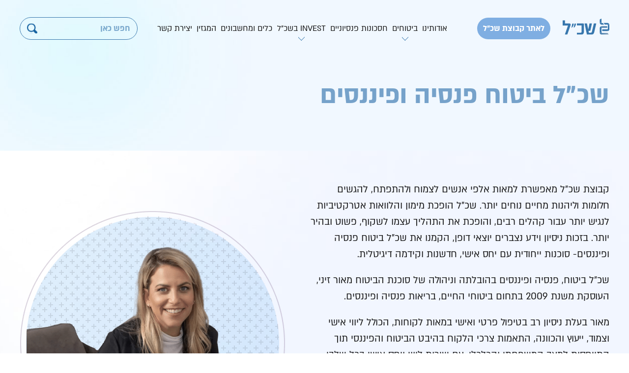

--- FILE ---
content_type: text/html; charset=UTF-8
request_url: https://insurance.sachal.co.il/content-page/
body_size: 7426
content:
<!DOCTYPE html>
<html lang="en-US" class="no-js">
<head>
  <!-- Global site tag (gtag.js) - Google Analytics -->
  <script async src="https://www.googletagmanager.com/gtag/js?id=G-WQK0BZ5KRY"></script>
  <script>
    window.dataLayer = window.dataLayer || [];
    function gtag(){dataLayer.push(arguments);}
    gtag('js', new Date());

    gtag('config', 'G-WQK0BZ5KRY');
  </script>
	<meta charset="UTF-8">
  <META HTTP-EQUIV="Content-type" CONTNT="text/html; charset=UTF-8">
	<meta name="viewport" content="width=device-width, initial-scale=1, maximum-scale=1">
  <link rel="profile" href="https://gmpg.org/xfn/11">
	<link rel="pingback" href="https://insurance.sachal.co.il/xmlrpc.php">
	<script>(function(html){html.className = html.className.replace(/\bno-js\b/,'js')})(document.documentElement);</script>
<meta name='robots' content='index, follow, max-image-preview:large, max-snippet:-1, max-video-preview:-1' />

	<!-- This site is optimized with the Yoast SEO plugin v19.2 - https://yoast.com/wordpress/plugins/seo/ -->
	<title>שכ&quot;ל ביטוח פנסיה ופיננסים - שכ&quot;ל ביטוח פנסיה ופיננסים</title>
	<link rel="canonical" href="https://insurance.sachal.co.il/content-page/" />
	<meta property="og:locale" content="en_US" />
	<meta property="og:type" content="article" />
	<meta property="og:title" content="שכ&quot;ל ביטוח פנסיה ופיננסים - שכ&quot;ל ביטוח פנסיה ופיננסים" />
	<meta property="og:description" content="קבוצת שכ&#8221;ל מאפשרת למאות אלפי אנשים לצמוח ולהתפתח, להגשים חלומות וליהנות מחיים נוחים יותר. שכ&#8221;ל הופכת מימון והלוואות אטרקטיביות לנגיש יותר עבור קהלים רבים, והופכת את התהליך עצמו לשקוף, פשוט ובהיר יותר. בזכות ניסיון וידע נצברים יוצאי דופן, הקמנו את שכ&#8221;ל ביטוח פנסיה ופיננסים- סוכנות ייחודית עם יחס אישי, חדשנות וקידמה דיגיטלית. שכ&#8221;ל ביטוח, פנסיה [&hellip;]" />
	<meta property="og:url" content="https://insurance.sachal.co.il/content-page/" />
	<meta property="og:site_name" content="שכ&quot;ל ביטוח פנסיה ופיננסים" />
	<meta property="article:modified_time" content="2021-09-09T11:57:20+00:00" />
	<meta property="og:image" content="https://insurance.sachal.co.il/wp-content/uploads/2021/08/about-photo.png" />
	<meta property="og:image:width" content="539" />
	<meta property="og:image:height" content="539" />
	<meta property="og:image:type" content="image/png" />
	<meta name="author" content="insurance_admin" />
	<meta name="twitter:card" content="summary_large_image" />
	<script type="application/ld+json" class="yoast-schema-graph">{"@context":"https://schema.org","@graph":[{"@type":"WebSite","@id":"https://insurance.sachal.co.il/#website","url":"https://insurance.sachal.co.il/","name":"שכ&quot;ל ביטוח פנסיה ופיננסים","description":"שכ&quot;ל מציעה ללקוחותיה One stop shop עבור מגוון רחב של מוצרי ביטוח ופיננסים.","potentialAction":[{"@type":"SearchAction","target":{"@type":"EntryPoint","urlTemplate":"https://insurance.sachal.co.il/?s={search_term_string}"},"query-input":"required name=search_term_string"}],"inLanguage":"en-US"},{"@type":"ImageObject","inLanguage":"en-US","@id":"https://insurance.sachal.co.il/content-page/#primaryimage","url":"https://insurance.sachal.co.il/wp-content/uploads/2021/08/about-photo.png","contentUrl":"https://insurance.sachal.co.il/wp-content/uploads/2021/08/about-photo.png","width":539,"height":539},{"@type":"WebPage","@id":"https://insurance.sachal.co.il/content-page/#webpage","url":"https://insurance.sachal.co.il/content-page/","name":"שכ\"ל ביטוח פנסיה ופיננסים - שכ&quot;ל ביטוח פנסיה ופיננסים","isPartOf":{"@id":"https://insurance.sachal.co.il/#website"},"primaryImageOfPage":{"@id":"https://insurance.sachal.co.il/content-page/#primaryimage"},"datePublished":"2021-02-12T08:51:48+00:00","dateModified":"2021-09-09T11:57:20+00:00","breadcrumb":{"@id":"https://insurance.sachal.co.il/content-page/#breadcrumb"},"inLanguage":"en-US","potentialAction":[{"@type":"ReadAction","target":["https://insurance.sachal.co.il/content-page/"]}]},{"@type":"BreadcrumbList","@id":"https://insurance.sachal.co.il/content-page/#breadcrumb","itemListElement":[{"@type":"ListItem","position":1,"name":"Home","item":"https://insurance.sachal.co.il/"},{"@type":"ListItem","position":2,"name":"שכ&#8221;ל ביטוח פנסיה ופיננסים"}]}]}</script>
	<!-- / Yoast SEO plugin. -->


<link rel='dns-prefetch' href='//cdn.tadam.co.il' />
<link rel='dns-prefetch' href='//ajax.googleapis.com' />
<link rel='dns-prefetch' href='//s.w.org' />
		<script type="text/javascript">
			window._wpemojiSettings = {"baseUrl":"https:\/\/s.w.org\/images\/core\/emoji\/13.1.0\/72x72\/","ext":".png","svgUrl":"https:\/\/s.w.org\/images\/core\/emoji\/13.1.0\/svg\/","svgExt":".svg","source":{"concatemoji":"https:\/\/insurance.sachal.co.il\/wp-includes\/js\/wp-emoji-release.min.js?ver=5.8.12"}};
			!function(e,a,t){var n,r,o,i=a.createElement("canvas"),p=i.getContext&&i.getContext("2d");function s(e,t){var a=String.fromCharCode;p.clearRect(0,0,i.width,i.height),p.fillText(a.apply(this,e),0,0);e=i.toDataURL();return p.clearRect(0,0,i.width,i.height),p.fillText(a.apply(this,t),0,0),e===i.toDataURL()}function c(e){var t=a.createElement("script");t.src=e,t.defer=t.type="text/javascript",a.getElementsByTagName("head")[0].appendChild(t)}for(o=Array("flag","emoji"),t.supports={everything:!0,everythingExceptFlag:!0},r=0;r<o.length;r++)t.supports[o[r]]=function(e){if(!p||!p.fillText)return!1;switch(p.textBaseline="top",p.font="600 32px Arial",e){case"flag":return s([127987,65039,8205,9895,65039],[127987,65039,8203,9895,65039])?!1:!s([55356,56826,55356,56819],[55356,56826,8203,55356,56819])&&!s([55356,57332,56128,56423,56128,56418,56128,56421,56128,56430,56128,56423,56128,56447],[55356,57332,8203,56128,56423,8203,56128,56418,8203,56128,56421,8203,56128,56430,8203,56128,56423,8203,56128,56447]);case"emoji":return!s([10084,65039,8205,55357,56613],[10084,65039,8203,55357,56613])}return!1}(o[r]),t.supports.everything=t.supports.everything&&t.supports[o[r]],"flag"!==o[r]&&(t.supports.everythingExceptFlag=t.supports.everythingExceptFlag&&t.supports[o[r]]);t.supports.everythingExceptFlag=t.supports.everythingExceptFlag&&!t.supports.flag,t.DOMReady=!1,t.readyCallback=function(){t.DOMReady=!0},t.supports.everything||(n=function(){t.readyCallback()},a.addEventListener?(a.addEventListener("DOMContentLoaded",n,!1),e.addEventListener("load",n,!1)):(e.attachEvent("onload",n),a.attachEvent("onreadystatechange",function(){"complete"===a.readyState&&t.readyCallback()})),(n=t.source||{}).concatemoji?c(n.concatemoji):n.wpemoji&&n.twemoji&&(c(n.twemoji),c(n.wpemoji)))}(window,document,window._wpemojiSettings);
		</script>
		<style type="text/css">
img.wp-smiley,
img.emoji {
	display: inline !important;
	border: none !important;
	box-shadow: none !important;
	height: 1em !important;
	width: 1em !important;
	margin: 0 .07em !important;
	vertical-align: -0.1em !important;
	background: none !important;
	padding: 0 !important;
}
</style>
	<link rel='stylesheet' id='wp-block-library-css'  href='https://insurance.sachal.co.il/wp-includes/css/dist/block-library/style.min.css?ver=5.8.12' type='text/css' media='all' />
<link rel='stylesheet' id='main_stylesheet-css'  href='https://insurance.sachal.co.il/wp-content/themes/insuranceSachal/style.css?ver=5.8.12' type='text/css' media='all' />
<script type='text/javascript' src='//ajax.googleapis.com/ajax/libs/jquery/3.3.1/jquery.min.js?ver=5.8.12' id='jquery-js'></script>
<link rel="https://api.w.org/" href="https://insurance.sachal.co.il/wp-json/" /><link rel="alternate" type="application/json" href="https://insurance.sachal.co.il/wp-json/wp/v2/pages/136" /><link rel="EditURI" type="application/rsd+xml" title="RSD" href="https://insurance.sachal.co.il/xmlrpc.php?rsd" />
<link rel="wlwmanifest" type="application/wlwmanifest+xml" href="https://insurance.sachal.co.il/wp-includes/wlwmanifest.xml" /> 
<meta name="generator" content="WordPress 5.8.12" />
<link rel='shortlink' href='https://insurance.sachal.co.il/?p=136' />
<link rel="alternate" type="application/json+oembed" href="https://insurance.sachal.co.il/wp-json/oembed/1.0/embed?url=https%3A%2F%2Finsurance.sachal.co.il%2Fcontent-page%2F" />
<link rel="alternate" type="text/xml+oembed" href="https://insurance.sachal.co.il/wp-json/oembed/1.0/embed?url=https%3A%2F%2Finsurance.sachal.co.il%2Fcontent-page%2F&#038;format=xml" />
<style type="text/css">.recentcomments a{display:inline !important;padding:0 !important;margin:0 !important;}</style><link rel="icon" href="https://insurance.sachal.co.il/wp-content/uploads/2021/02/cropped-Group-3245-32x32.jpg" sizes="32x32" />
<link rel="icon" href="https://insurance.sachal.co.il/wp-content/uploads/2021/02/cropped-Group-3245-192x192.jpg" sizes="192x192" />
<link rel="apple-touch-icon" href="https://insurance.sachal.co.il/wp-content/uploads/2021/02/cropped-Group-3245-180x180.jpg" />
<meta name="msapplication-TileImage" content="https://insurance.sachal.co.il/wp-content/uploads/2021/02/cropped-Group-3245-270x270.jpg" />
		<style type="text/css" id="wp-custom-css">
			#tadam-accessibility a#tadam-accessibility-btn{box-sizing: content-box !important;}		</style>
		  <link rel="stylesheet" href="https://insurance.sachal.co.il/wp-content/themes/insuranceSachal/css/style.min.css?ver=1.2.1">
  <link rel="stylesheet" href="https://insurance.sachal.co.il/wp-content/themes/insuranceSachal/css/fonts.css?ver=1.0.0">
  <link rel="stylesheet" href="https://insurance.sachal.co.il/wp-content/themes/insuranceSachal/css/nice-select.css">
  <script src="https://insurance.sachal.co.il/wp-content/themes/insuranceSachal/js/nice-select.min.js"></script>
</head>
<body class="page-template page-template-page-content page-template-page-content-php page page-id-136">
  <div class="wrapper">
    <div class="content">
      <div class="header-mobile">
        <div class="container-my">
          <div class="header-mobile_inner">
            <div class="header-buttons">
              <button class="open-menu">
                <span class="top"></span>
                <span class="middle"></span>
                <span class="bottom"></span>
              </button>
            </div>
            <div class="header-logo">
              <a href="https://insurance.sachal.co.il/" rel="home">
                                <img src="https://insurance.sachal.co.il/wp-content/themes/insuranceSachal/img/logo-new-2.svg" alt="">              </a>
            </div>
            <div class="header-search">
              <button class="open-search"></button>
              <button class="close-search">
                <span class="top"></span>
                <span class="bottom"></span>
              </button>
              <form method="get" id="searchform" action="https://insurance.sachal.co.il">
  <div class="form-wrapper">
    <input class="text" type="text" value="" name="s" id="s" placeholder="חפש כאן"/>
    <button class="submit button"></button>
  </div>
</form>            </div>
          </div>
        </div>
      </div>
      <header class="main-header">
        <div class="container-my site-header-container">
          <div class="header-logo">
            <div class="site-branding">
              <a href="https://insurance.sachal.co.il/" rel="home">
                                <img src="https://insurance.sachal.co.il/wp-content/themes/insuranceSachal/img/logo-new-2.svg" alt="">              </a>
            </div>
            <div class="header-link">
              <a class="a" href="https://www.sachal.co.il/">לאתר קבוצת שכ״ל</a>
            </div>
          </div>
          <div class="header-menu">
            <button class="close-menu">
              <span class="top"></span>
              <span class="bottom"></span>
            </button>
            <div class="menu-main-menu-container"><ul id="menu-main-menu" class="menu"><li id="menu-item-145" class="menu-item menu-item-type-post_type menu-item-object-page current-menu-item page_item page-item-136 current_page_item menu-item-145"><a href="https://insurance.sachal.co.il/content-page/" aria-current="page">אודותינו</a></li>
<li id="menu-item-13" class="menu-item menu-item-type-custom menu-item-object-custom menu-item-has-children menu-item-13"><a href="#">ביטוחים</a>
<ul class="sub-menu">
	<li id="menu-item-108" class="menu-item menu-item-type-custom menu-item-object-custom menu-item-108"><a href="/insurance/ביטוח-חיים/">ביטוח חיים</a></li>
	<li id="menu-item-109" class="menu-item menu-item-type-custom menu-item-object-custom menu-item-109"><a href="/insurance/ביטוח-בריאות/">ביטוח בריאות</a></li>
	<li id="menu-item-110" class="menu-item menu-item-type-custom menu-item-object-custom menu-item-110"><a href="/insurance/ביטוח-תאונות-אישיות/">ביטוח תאונות אישיות</a></li>
	<li id="menu-item-121" class="menu-item menu-item-type-custom menu-item-object-custom menu-item-121"><a href="/insurance/ביטוח-נסיעות-לחול/">ביטוח נסיעיות לחו&#8221;ל</a></li>
	<li id="menu-item-122" class="menu-item menu-item-type-custom menu-item-object-custom menu-item-122"><a href="/insurance/ביטוח-סיעודי/">ביטוח סיעודי</a></li>
	<li id="menu-item-123" class="menu-item menu-item-type-custom menu-item-object-custom menu-item-123"><a href="/insurance/ביטוח-אובדן-כושר-עבודה/">ביטוח אובדן כושר עבודה</a></li>
	<li id="menu-item-265" class="menu-item menu-item-type-custom menu-item-object-custom menu-item-265"><a href="https://insurance.sachal.co.il/insurance/%d7%91%d7%99%d7%98%d7%95%d7%97-%d7%9e%d7%a9%d7%9b%d7%a0%d7%aa%d7%90/">ביטוח משכנתא</a></li>
</ul>
</li>
<li id="menu-item-14" class="menu-item menu-item-type-custom menu-item-object-custom menu-item-14"><a href="/insurance/חסכונות-פנסיונים/">חסכונות פנסיוניים</a></li>
<li id="menu-item-75" class="menu-item menu-item-type-custom menu-item-object-custom menu-item-has-children menu-item-75"><a href="#">INVEST בשכ&#8221;ל</a>
<ul class="sub-menu">
	<li id="menu-item-15" class="menu-item menu-item-type-custom menu-item-object-custom menu-item-15"><a href="/insurance/חסכונות-פרטיים/">חסכונות פרטיים</a></li>
	<li id="menu-item-194" class="menu-item menu-item-type-post_type menu-item-object-service menu-item-194"><a href="https://insurance.sachal.co.il/service/%d7%a7%d7%95%d7%a4%d7%aa-%d7%92%d7%9e%d7%9c-%d7%9c%d7%94%d7%a9%d7%a7%d7%a2%d7%94/">קופת גמל להשקעה</a></li>
	<li id="menu-item-193" class="menu-item menu-item-type-post_type menu-item-object-service menu-item-193"><a href="https://insurance.sachal.co.il/service/%d7%97%d7%a1%d7%9b%d7%95%d7%a0%d7%95%d7%aa-%d7%a4%d7%99%d7%a0%d7%a0%d7%a1%d7%99%d7%99%d7%9d-%d7%94%d7%9e%d7%a0%d7%95%d7%94%d7%9c%d7%99%d7%9d-%d7%91%d7%97%d7%91%d7%a8%d7%95%d7%aa-%d7%94%d7%91%d7%99/">חסכונות פיננסיים המנוהלים בחברות הביטוח</a></li>
	<li id="menu-item-192" class="menu-item menu-item-type-post_type menu-item-object-service menu-item-192"><a href="https://insurance.sachal.co.il/service/%d7%aa%d7%99%d7%a7%d7%99%d7%9d-%d7%9e%d7%a0%d7%95%d7%94%d7%9c%d7%99%d7%9d/">תיקים מנוהלים</a></li>
	<li id="menu-item-191" class="menu-item menu-item-type-post_type menu-item-object-service menu-item-191"><a href="https://insurance.sachal.co.il/service/%d7%a7%d7%95%d7%a4%d7%aa-%d7%92%d7%9e%d7%9c-%d7%9c%d7%a4%d7%99-%d7%aa%d7%99%d7%a7%d7%95%d7%9f-190/">קופת גמל לפי תיקון 190</a></li>
	<li id="menu-item-253" class="menu-item menu-item-type-post_type menu-item-object-service menu-item-253"><a href="https://insurance.sachal.co.il/service/%d7%97%d7%a1%d7%9b%d7%95%d7%9f-%d7%90%d7%99%d7%a0%d7%93%d7%a7%d7%a1/">חסכון אינדקס</a></li>
</ul>
</li>
<li id="menu-item-317" class="menu-item menu-item-type-custom menu-item-object-custom menu-item-317"><a href="/calculator/">כלים ומחשבונים</a></li>
<li id="menu-item-70" class="menu-item menu-item-type-custom menu-item-object-custom menu-item-70"><a href="https://insurance.sachal.co.il/category/%d7%9e%d7%92%d7%96%d7%99%d7%9f/">המגזין</a></li>
<li id="menu-item-232" class="hidden-desktop menu-item menu-item-type-post_type menu-item-object-page menu-item-232"><a href="https://insurance.sachal.co.il/bafi/">איזור אישי</a></li>
<li id="menu-item-90" class="menu-item menu-item-type-post_type menu-item-object-page menu-item-90"><a href="https://insurance.sachal.co.il/contact-us/">יצירת קשר</a></li>
</ul></div>          </div>
          <div class="header-search">
            <form method="get" id="searchform" action="https://insurance.sachal.co.il">
  <div class="form-wrapper">
    <input class="text" type="text" value="" name="s" id="s" placeholder="חפש כאן"/>
    <button class="submit button"></button>
  </div>
</form>          </div>
          <div class="header-buttons">
            <a href="#" class="simple">איזור אישי</a>
          </div>
          <button class="close-menu">
            <span class="top"></span>
            <span class="bottom"></span>
          </button>
        </div>
      </header>
      <div style="display: none;">
              </div>
      <div class="float-block">
        <div class="show-child-icons">
          <button class="close-label"></button>
          <div class="fb-button-simple clickable icon">
            <img src="https://insurance.sachal.co.il/wp-content/themes/insuranceSachal/img/float-1-bg-new.png" alt="">
          </div>
          <a class="fb-button-simple float float-1 icon" href="https://digital.harel-group.co.il/travel-policy/?guid=bee1d408-c6a7-410e-b4ee-ac690224bdd3&an=38635">
            <span class="fb-button_inner">
              <span class="icon">
                <img src="https://insurance.sachal.co.il/wp-content/themes/insuranceSachal/img/harel-logo.svg" alt="">
              </span>
              <span class="label">הראל</span>
            </span>
          </a>
          <a class="fb-button-simple float float-2 icon" href="https://www.passportcard.co.il/Purchase?AffiliateId=DJngeQ1qicy9ZRA%2FgZY3Ww%3D%3D">
            <span class="fb-button_inner">
              <span class="icon">
                <img src="https://insurance.sachal.co.il/wp-content/themes/insuranceSachal/img/pc-logo.svg" alt="">
              </span>
              <span class="label">פספורטכארד</span>
            </span>
          </a>
        </div>
        <button class="fb-button purple open-popup" data-target="#form-popup">
          <img src="https://insurance.sachal.co.il/wp-content/themes/insuranceSachal/img/float-2-bg.png" alt="">
        </button>
        <a href="https://insurance.sachal.co.il/calculator" class="fb-button-simple">
          <img src="https://insurance.sachal.co.il/wp-content/themes/insuranceSachal/img/float-3-bg.png" alt="">
        </a>
      </div>
  <div class="inner-page">
    <div class="main-banner">
      <div class="container-my">
        <div class="banner-content">
          <div class="banner-title">שכ&#8221;ל ביטוח פנסיה ופיננסים</div>
        </div>
      </div>
    </div>
    <div class="page-content">
      <div class="container-my">
        <div class="content-wrapper">
                      <div class="cw-image">
              <img src="https://insurance.sachal.co.il/wp-content/uploads/2021/08/about-photo.png" alt="">
            </div>
                    <div class="cw-content">
            <div class="content-inner">
              <p style="direction: rtl;">קבוצת שכ&#8221;ל מאפשרת למאות אלפי אנשים לצמוח ולהתפתח, להגשים חלומות וליהנות מחיים נוחים יותר. שכ&#8221;ל הופכת מימון והלוואות אטרקטיביות לנגיש יותר עבור קהלים רבים, והופכת את התהליך עצמו לשקוף, פשוט ובהיר יותר. בזכות ניסיון וידע נצברים יוצאי דופן, הקמנו את שכ&#8221;ל ביטוח פנסיה ופיננסים- סוכנות ייחודית עם יחס אישי, חדשנות וקידמה דיגיטלית.</p>
<p style="direction: rtl;">שכ&#8221;ל ביטוח, פנסיה ופיננסים בהובלתה וניהולה של סוכנת הביטוח מאור זיני, העוסקת משנת 2009 בתחום ביטוחי החיים, בריאות פנסיה ופיננסים.</p>
<p style="direction: rtl;">מאור בעלת ניסיון רב בטיפול פרטי ואישי במאות לקוחות, הכולל ליווי אישי וצמוד, ייעוץ והכוונה, התאמות צרכי הלקוח בהיבט הביטוח והפיננסי תוך התייחסות למצב המשפחתי והכלכלי, עם שירות ליווי ויחס אישי בכל שלבי החיים: חתונות, לידות, גירושין, פרישה וכד&#8217;.</p>
<p style="direction: rtl;">כמו כן, מלווה ארגונים גדולים וקטנים בתהליכי זכויות עובדים בנושא הפקדות פנסיוניות וביטוחים.</p>
<p style="direction: rtl;">החל משנת 2009 עוסקת בבניית תיקי הגנות ותכנון פיננסי ופנסיוני לאלפי לקוחות שכירים ועצמאים, עובדי מדינה ועובדי המגזר הפרטי.</p>
<p style="direction: rtl;">אנו מאמינים כי מערכת אמון עם סוכן הביטוח שלך היא ערך עליון. אנו בשכ&#8221;ל ביטוח, פנסיה ופיננסים נעמוד לצידך לאורך כל הדרך בליווי מקיף ואישי.</p>
<p style="direction: rtl;">מאור בעלת תואר ראשון בהצטיינות בכלכלה וניהול, המסלול האקדמי המכללה למנהל</p>
<p>&nbsp;</p>
<p style="direction: rtl;"><strong>* התכנים באתר אינם מהווים תחליף לייעוץ או לשיווק פנסיוני המותאם לצרכיו של כל אדם. והם מהווים מידע כללי בלבד.</strong></p>
            </div>
          </div>
        </div>
      </div>
    </div>
  </div>

</div>
<footer class="main-footer">
  <div class="container-my">
    <div class="footer-top">
      <div class="title">דברו איתנו בכל ערוץ </div>
      <div class="contacts">
                  <div class="contact-item">
            <div class="ci-icon">
              <div class="image">
                <img src="https://insurance.sachal.co.il/wp-content/themes/insuranceSachal/img/location-icon.svg" alt="">
              </div>
            </div>
            <div class="ci-text"><p>אלי ויזל 2, ראשון לציון</p></div>
          </div>
                  <div class="contact-item">
            <div class="ci-icon">
              <div class="image">
                <img src="https://insurance.sachal.co.il/wp-content/themes/insuranceSachal/img/mail-icon.svg" alt="">
              </div>
            </div>
            <div class="ci-text"><a href="/cdn-cgi/l/email-protection#7e131f110c3e0d1f1d161f12501d11501712"><span class="__cf_email__" data-cfemail="b4d9d5dbc6f4c7d5d7dcd5d89ad7db9addd8">[email&#160;protected]</span></a></div>
          </div>
                  <div class="contact-item">
            <div class="ci-icon">
              <div class="image">
                <img src="https://insurance.sachal.co.il/wp-content/themes/insuranceSachal/img/phone-icon.svg" alt="">
              </div>
            </div>
            <div class="ci-text"><a href="tel:03-6903526">03-6903526</a></div>
          </div>
                  <div class="contact-item">
            <div class="ci-icon">
              <div class="image">
                <img src="https://insurance.sachal.co.il/wp-content/themes/insuranceSachal/img/hours-icon.svg" alt="">
              </div>
            </div>
            <div class="ci-text"><p>ימים א' – ה<br />
9:00-17:30 בשעות</p>
</div>
          </div>
              </div>
    </div>
    <div class="footer-bottom">
      <div class="footer-bottom_up">
        <div class="logo">
          <a href="https://insurance.sachal.co.il/" rel="home">
                        <img src="https://insurance.sachal.co.il/wp-content/themes/insuranceSachal/img/logo-new-2.svg" alt="">          </a>
        </div>
        <div class="menu-footer-menu-container"><ul id="menu-footer-menu" class="menu"><li id="menu-item-340" class="menu-item menu-item-type-post_type menu-item-object-page menu-item-340"><a href="https://insurance.sachal.co.il/calculator-lobby/">כלים ומחשבונים</a></li>
<li id="menu-item-341" class="menu-item menu-item-type-post_type menu-item-object-page menu-item-341"><a href="https://insurance.sachal.co.il/calculator-v3/">כמה לחסוך כל חודש?</a></li>
<li id="menu-item-342" class="menu-item menu-item-type-post_type menu-item-object-page menu-item-342"><a href="https://insurance.sachal.co.il/calculator/">כמה כסף יהיה לי?</a></li>
<li id="menu-item-343" class="menu-item menu-item-type-post_type menu-item-object-page menu-item-343"><a href="https://insurance.sachal.co.il/bafi/">איזור אישי</a></li>
<li id="menu-item-344" class="menu-item menu-item-type-post_type menu-item-object-page current-menu-item page_item page-item-136 current_page_item menu-item-344"><a href="https://insurance.sachal.co.il/content-page/" aria-current="page">שכ”ל ביטוח פנסיה ופיננסים</a></li>
<li id="menu-item-402" class="menu-item menu-item-type-post_type menu-item-object-page menu-item-402"><a href="https://insurance.sachal.co.il/%d7%94%d7%a6%d7%94%d7%a8%d7%aa-%d7%a0%d7%92%d7%99%d7%a9%d7%95%d7%aa/">הצהרת נגישות</a></li>
</ul></div>      </div>
      <div class="footer-bottom_down">
        <div class="copyright">כל הזכויות שמורות לשכ״ל 2026</div>
        <div class="socials">
          <div class="title">עקבו אחרינו</div>
          <div class="social-wrapper">
                          <div class="social-item">
                <a href="https://facebook.com"><img src="https://insurance.sachal.co.il/wp-content/themes/insuranceSachal/img/facebook-icon-1.svg" alt=""></a>
              </div>
                          <div class="social-item">
                <a href="https://instagram.com"><img src="https://insurance.sachal.co.il/wp-content/themes/insuranceSachal/img/instagram-icon-1.svg" alt=""></a>
              </div>
                          <div class="social-item">
                <a href="https://linkedin.com"><img src="https://insurance.sachal.co.il/wp-content/themes/insuranceSachal/img/linkedin-icon-1.svg" alt=""></a>
              </div>
                      </div>
        </div>
      </div>
    </div>
  </div>
</footer>
<div class="modal" id="form-popup">
  <div class="modal-dialog flex jc-c">
    <div class="modal-content">
      <div class="modal-body">
        <button class="close-modal">
          <span class="top"></span>
          <span class="bottom"></span>
        </button>
        <iframe src="https://polywizz.com/#/sn?g=bec8c8ce-5bfc-4d96-b4d1-08e13de25e72" frameborder="0" height="800" width="1000"></iframe>
      </div>
    </div>
  </div>
</div>
</div>
<div class="ajax-preloader">
  <div class="loader">
    <div class="loader__ball moveUp"></div>
    <div class="loader__ball moveUp delay-1"></div>
    <div class="loader__ball moveUp delay-2"></div>
    <div class="loader__ball moveUp delay-3"></div>
    <div class="loader__ball moveUp delay-4"></div>
  </div>
</div>
<script data-cfasync="false" src="/cdn-cgi/scripts/5c5dd728/cloudflare-static/email-decode.min.js"></script><script type='text/javascript' src='https://cdn.tadam.co.il/accessibility/dist/assets/js/all.js?ver=1.3.5' id='tadam-accessibility-js'></script>
<script type='text/javascript' src='https://insurance.sachal.co.il/wp-content/themes/insuranceSachal/js/script.min2.js?ver=3134' id='custom-js-js'></script>
<script type='text/javascript' src='https://insurance.sachal.co.il/wp-includes/js/wp-embed.min.js?ver=5.8.12' id='wp-embed-js'></script>

	        <!-- Init Tadam Accessibility Plugin -->
	        <script type="text/javascript">
        	jQuery(function(){
                	var ta = new TadamAccessibility({
				hide_on_scroll: true,
				remove_link_target: false	                });
        	});
	        </script>

		<link rel="stylesheet" href="https://insurance.sachal.co.il/wp-content/themes/insuranceSachal/css/slick.css">
<script src="https://insurance.sachal.co.il/wp-content/themes/insuranceSachal/js/slick.min.js"></script>
<script src="https://insurance.sachal.co.il/wp-content/themes/insuranceSachal/js/masonry.min.js"></script>
<!--<script src="--><!--/js/script.min2.js"></script>-->
<script>(function(){function c(){var b=a.contentDocument||a.contentWindow.document;if(b){var d=b.createElement('script');d.innerHTML="window.__CF$cv$params={r:'9c4af85c3fa81e9f',t:'MTc2OTU0NTQzMA=='};var a=document.createElement('script');a.src='/cdn-cgi/challenge-platform/scripts/jsd/main.js';document.getElementsByTagName('head')[0].appendChild(a);";b.getElementsByTagName('head')[0].appendChild(d)}}if(document.body){var a=document.createElement('iframe');a.height=1;a.width=1;a.style.position='absolute';a.style.top=0;a.style.left=0;a.style.border='none';a.style.visibility='hidden';document.body.appendChild(a);if('loading'!==document.readyState)c();else if(window.addEventListener)document.addEventListener('DOMContentLoaded',c);else{var e=document.onreadystatechange||function(){};document.onreadystatechange=function(b){e(b);'loading'!==document.readyState&&(document.onreadystatechange=e,c())}}}})();</script></body>
</html>


--- FILE ---
content_type: text/css
request_url: https://insurance.sachal.co.il/wp-content/themes/insuranceSachal/style.css?ver=5.8.12
body_size: -187
content:
/*
Author: Jonidev
Author URI: https://jonidev.co.il
Description: A semantic HTML/CSS framework base theme for WordPress Developers ported from Twitter Bootstrap V4
Version: 1.0
*/

--- FILE ---
content_type: text/css
request_url: https://insurance.sachal.co.il/wp-content/themes/insuranceSachal/css/style.min.css?ver=1.2.1
body_size: 17580
content:
html{direction:rtl;min-width:320px;height:100%}
@media (max-width:1199px){
html{height:auto}
}
*{-webkit-box-sizing:border-box!important;box-sizing:border-box!important}
body{padding:0;margin:0;height:100%;font-family:"AlmoniNeue Regular",sans-serif;overflow-x:hidden;text-align:right!important}
@media (max-width:1199px){
body{height:auto}
}
body a,body button,body div,body input,body textarea{text-align:right;-webkit-box-shadow:none;box-shadow:none;-webkit-appearance:none!important;-moz-appearance:none!important;appearance:none!important;font-family:"AlmoniNeue Regular",sans-serif}
body a:focus,body button:focus,body div:focus,body input:focus,body textarea:focus{outline:0!important}
body a::-moz-focus-inner,body button::-moz-focus-inner,body div::-moz-focus-inner,body input::-moz-focus-inner,body textarea::-moz-focus-inner{box-shadow:none!important}
body input[type=email],body input[type=tel]{direction:ltr}
body select{text-align:right;-webkit-box-shadow:none;box-shadow:none;font-family:"AlmoniNeue Regular",sans-serif}
body select:focus{outline:0!important}
body select::-moz-focus-inner{box-shadow:none!important}
body button{cursor:pointer;padding:0;background:0 0;border:none}
body h1,body h2,body h3,body h4,body h5,body h6{font-weight:400;line-height:1;margin:0;font-family:"AlmoniNeue Regular",sans-serif}
body p{font-family:"AlmoniNeue Regular",sans-serif;margin-top:0;margin-bottom:20px;font-size:16px;line-height:1.5;color:#1a1a1a}
body p:last-child{margin-bottom:0!important}
body a{display:inline-block;font-family:"AlmoniNeue Regular",sans-serif;text-decoration:none;cursor:pointer}
body strong{font-weight:400;font-family:"AlmoniNeue Bold",sans-serif}
body img{display:block;max-width:100%;height:auto}
body iframe{display:block;max-width:100%}
body .wrapper{display:-webkit-box;display:-webkit-flex;display:-ms-flexbox;display:flex;-webkit-box-orient:vertical;-webkit-box-direction:normal;-webkit-flex-direction:column;-ms-flex-direction:column;flex-direction:column;min-height:100%;overflow:hidden}
body .wrapper .content{-webkit-box-flex:1;-webkit-flex:1 0 auto;-ms-flex:1 0 auto;flex:1 0 auto}
body .wrapper footer{-webkit-box-flex:0;-webkit-flex:0 0 auto;-ms-flex:0 0 auto;flex:0 0 auto}
body .hidden{display:none!important}
body .opacity-0{opacity:0}
@media (max-width:480px){
body #tadam-accessibility{top:160px}
}
@media (max-width:1199px){
body{background:url(../img/default-page-bg-mobile-min.jpeg) center bottom no-repeat;background-size:100%}
}
body .wrapper>.content{background:url(../img/default-page-bg-min.jpeg) right 0 no-repeat;background-size:cover}
@media (max-width:1199px){
body .wrapper>.content{background:0 0}
}
body.preloader .ajax-preloader{opacity:1;visibility:visible}
body.home{padding-top:0}
@media (max-width:1199px){
body.home{background:0 0}
}
body.home .float-block{display:block}
body.home .main-banner{background:0 0}
body.home .main-header{background-color:rgba(235,237,243,.4)}
body.home .main-footer{background-color:transparent}
body.home .main-footer .footer-top{margin-top:0}
body.home .wrapper>.content{background-color:transparent}
@media (max-width:1199px){
body.home .wrapper>.content{background:0 0}
}
body a.simple{font-size:18px;line-height:1.5;color:#1a1a1a;text-decoration:underline}
body.open-menu:before{opacity:1;visibility:visible}
@media (max-width:1199px){
body:before{position:fixed;left:0;top:0;width:100%;height:100%;display:block;content:'';-webkit-transition:all .2s ease-out;-o-transition:all .2s ease-out;transition:all .2s ease-out;background-color:rgba(33,33,33,.3);opacity:0;visibility:hidden;z-index:20}
}
body .container-my{position:relative;padding-left:200px;padding-right:200px}
@media (max-width:1700px){
body .container-my{padding-left:5%;padding-right:5%}
}
@media (max-width:1400px){
body .container-my{padding-left:40px;padding-right:40px}
}
@media (max-width:767px){
body .container-my{padding-left:20px;padding-right:20px}
}
body .container-small{width:100%;max-width:1200px;margin-left:auto;margin-right:auto;padding-left:15px;padding-right:15px}
body .container-small.container-1270{max-width:1300px}
@media (max-width:1199px){
body .container-small{padding-left:40px;padding-right:40px}
}
@media (max-width:767px){
body .container-small{padding-left:15px;padding-right:15px}
}
body .section{margin-bottom:140px}
@media (max-width:480px){
body .section{margin-bottom:60px}
}
body .section-head{margin-bottom:50px;display:-webkit-box;display:-webkit-flex;display:-ms-flexbox;display:flex;-webkit-box-orient:vertical;-webkit-box-direction:normal;-webkit-flex-direction:column;-ms-flex-direction:column;flex-direction:column;-webkit-box-align:center;-webkit-align-items:center;-ms-flex-align:center;align-items:center}
@media (max-width:767px){
body .section-head{margin-bottom:40px}
}
@media (max-width:480px){
body .section-head{margin-bottom:30px}
}
body .section-head .section-heading{margin-bottom:30px}
@media (max-width:767px){
body .section-head .section-heading{margin-bottom:0;padding-top:0}
}
@media (max-width:480px){
body .section-head .section-heading{margin-bottom:0}
}
body .section-head .section-intro{max-width:1080px}
body .section-head .section-intro p{text-align:center;font-size:22px;line-height:1.5}
@media (max-width:480px){
body .section-head .section-intro p{font-size:16px}
}
body .section-heading{text-align:center;margin-bottom:50px;font-size:42px;line-height:1.5;color:#1a1a1a;font-family:"AlmoniNeue Bold",sans-serif}
@media (max-width:767px){
body .section-heading{line-height:1}
}
body .section-heading.heading-mobile{display:none}
@media (max-width:1199px){
body .section-heading.heading-mobile{display:block;margin-bottom:30px}
}
body .section-heading.decor-heading{position:relative;padding-top:12px;padding-right:35px;padding-left:35px}
@media (max-width:767px){
body .section-heading.decor-heading{padding-left:0;padding-right:0;padding-top:0}
}
body .section-heading.decor-heading:after,body .section-heading.decor-heading:before{position:absolute;right:0;top:0;width:90px;height:90px;display:block;content:'';background:url(../img/waves-decor.png) 0 0 no-repeat;background-size:100%}
@media (max-width:767px){
body .section-heading.decor-heading:after,body .section-heading.decor-heading:before{display:none}
}
@media (max-width:480px){
body .section-heading{margin-bottom:30px;font-size:36px;line-height:1.2}
}
body .banner-wrapper{padding-top:126px;background:url(../img/main-banner-min.jpeg) 0 bottom no-repeat;background-size:cover;margin-bottom:0;min-height:730px;display:-webkit-box;display:-webkit-flex;display:-ms-flexbox;display:flex;-webkit-box-align:center;-webkit-align-items:center;-ms-flex-align:center;align-items:center}
@media (max-width:1199px){
body .banner-wrapper{min-height:10px;background:url(../img/banner-mobile-min.jpeg) 0 bottom no-repeat;padding-top:109px}
}
@media (max-width:480px){
body .banner-wrapper{padding-top:95px;background-size:cover}
}
body .fake-shadows{position:absolute;left:0;top:0;min-width:100%;height:100%;padding-bottom:56px}
body .fake-shadows .shadow-item{width:100%;height:100%}
body .fake-shadows .shadow-item .shadow-item_inner{width:100%;height:100%;border-radius:20px;-webkit-box-shadow:0 0 74px rgba(0,0,0,.15);box-shadow:0 0 74px rgba(0,0,0,.15)}
body .main-banner{padding-top:117px;padding-bottom:135px;width:100%}
@media (max-width:1199px){
body .main-banner{padding-top:30px;padding-bottom:80px}
}
body .main-banner:before{position:absolute;left:0;top:0;width:100%;height:114px;display:block;content:'';background:-webkit-gradient(linear,left top,left bottom,from(rgba(0,0,0,.3)),color-stop(82.65%,rgba(0,0,0,.0001)));background:-o-linear-gradient(top,rgba(0,0,0,.3) 0,rgba(0,0,0,.0001) 82.65%);background:linear-gradient(180deg,rgba(0,0,0,.3) 0,rgba(0,0,0,.0001) 82.65%)}
@media (max-width:1199px){
body .main-banner:before{display:none}
}
body .main-banner .banner-content{max-width:700px}
body .main-banner .banner-content .banner-title{margin-bottom:0;font-size:58px;line-height:1.24;color:#1a1a1a;font-family:"AlmoniNeue Bold",sans-serif}
@media (max-width:480px){
body .main-banner .banner-content .banner-title{font-size:40px;text-align:center;line-height:1}
}
body .main-banner .banner-content .banner-subtitle{margin-bottom:30px;font-size:58px;line-height:1.37;color:#1a1a1a}
@media (max-width:480px){
body .main-banner .banner-content .banner-subtitle{margin-bottom:16px;font-size:40px;text-align:center;line-height:1}
}
body .main-banner .banner-content .text p{font-size:22px;line-height:1.4}
@media (max-width:480px){
body .main-banner .banner-content .text p{font-size:18px;text-align:center}
}
body .main-banner .banner-content .buttons{margin-top:30px}
body .buttons .button{padding:9px 15px;text-align:center;min-width:155px;border:2px solid #7faee2;color:#fff;font-size:22px;line-height:1;background-color:#7faee2;border-radius:50px;font-family:"AlmoniNeue Bold",sans-serif;-webkit-transition:all .2s ease-out;-o-transition:all .2s ease-out;transition:all .2s ease-out}
body .buttons .button.bordered{background-color:transparent;color:#3877ad;border-color:#3877ad}
body .buttons .button.bordered:hover{color:#fff}
body .buttons .button:hover{background-color:#67a5ea;border-color:#67a5ea}
body .page-intro{margin-bottom:70px}
body .page-intro p{font-size:24px;line-height:1.5;color:#000;text-align:center}
@media (max-width:767px){
body .page-intro p{font-size:20px}
}
@media (max-width:480px){
body .page-intro p{font-size:18px}
}
body .categories-section{position:relative;padding-top:100px}
@media (max-width:480px){
body .categories-section{padding-top:50px}
}
@media (max-width:1199px){
body .categories-section .container-my{padding-left:0;padding-right:0}
}
body .section-decor{position:absolute;right:0;top:0}
body .categories-wrapper{display:-webkit-box;display:-webkit-flex;display:-ms-flexbox;display:flex;-webkit-flex-wrap:wrap;-ms-flex-wrap:wrap;flex-wrap:wrap;margin-left:-35px;margin-right:-35px;margin-bottom:60px}
@media (max-width:1400px){
body .categories-wrapper{margin-left:-10px;margin-right:-10px}
}
@media (max-width:480px){
body .categories-wrapper{margin-bottom:60px}
}
@media (max-width:1199px){
body .categories-wrapper.categories-desktop{display:none!important}
}
body .categories-wrapper.categories-mobile{display:none!important}
@media (max-width:1199px){
body .categories-wrapper.categories-mobile{display:block!important}
}
@media (max-width:1199px){
body .categories-wrapper.archive-categories{margin-left:0;margin-right:0;padding-left:30px;padding-right:30px}
}
@media (max-width:767px){
body .categories-wrapper.archive-categories{padding-left:10px;padding-right:10px;margin-bottom:0}
}
body .categories-wrapper.archive-categories .category-item{max-width:33.33%;-webkit-box-flex:0;-webkit-flex:0 0 33.33%;-ms-flex:0 0 33.33%;flex:0 0 33.33%;padding-left:10px;padding-right:10px;margin-bottom:0;position:relative;z-index:2}
@media (max-width:1199px){
body .categories-wrapper.archive-categories .category-item{max-width:50%;-webkit-box-flex:0;-webkit-flex:0 0 50%;-ms-flex:0 0 50%;flex:0 0 50%;margin-bottom:20px}
}
@media (max-width:767px){
body .categories-wrapper.archive-categories .category-item{max-width:100%;-webkit-box-flex:0;-webkit-flex:0 0 100%;-ms-flex:0 0 100%;flex:0 0 100%}
}
body .categories-wrapper.archive-categories .category-item .category-item_inner{height:330px;overflow:hidden;-webkit-box-shadow:none;box-shadow:none}
@media (max-width:767px){
body .categories-wrapper.archive-categories .category-item .category-item_inner{height:auto}
}
body .categories-wrapper.archive-categories .category-item .category-item_inner .category-image{height:auto}
body .categories-wrapper.archive-categories .category-item .category-item_inner .category-image img{width:100%}
body .categories-wrapper.categories-mobile{margin-left:-10px;margin-right:-10px;margin-bottom:50px;position:relative;display:none!important}
@media (max-width:1199px){
body .categories-wrapper.categories-mobile{display:block!important}
}
body .categories-wrapper.categories-mobile .slick-list{padding-right:0!important}
body .categories-wrapper.categories-mobile .category-item{max-width:100%;-webkit-box-flex:0;-webkit-flex:0 0 100%;-ms-flex:0 0 100%;flex:0 0 100%;padding-left:10px;padding-right:10px;margin-bottom:0;position:relative;z-index:2}
body .categories-wrapper.categories-mobile .category-item .category-item_inner{height:230px;overflow:hidden;-webkit-box-shadow:none;box-shadow:none}
body .categories-wrapper.categories-mobile .category-item .category-item_inner .category-image{height:auto}
body .categories-wrapper.categories-mobile .category-item .category-item_inner .category-image img{width:100%}
body .categories-wrapper.categories-slider{margin-left:0;margin-right:0;margin-bottom:0;display:block}
body .categories-wrapper.categories-slider .category-item{max-width:100%;-webkit-box-flex:0;-webkit-flex:0 0 100%;-ms-flex:0 0 100%;flex:0 0 100%;padding-left:10px;padding-right:10px;margin-bottom:0;height:330px}
@media (max-width:767px){
body .categories-wrapper.categories-slider .category-item{padding-left:15px;padding-right:15px}
}
body .categories-wrapper.categories-slider .category-item .category-item_inner{-webkit-box-shadow:none;box-shadow:none}
body .categories-wrapper.categories-slider .category-item .category-item_inner .category-image img{height:auto;width:100%}
@media (max-width:1199px){
body .categories-wrapper.masonry-layout{height:auto!important}
}
body .categories-wrapper.masonry-layout .category-item{max-width:33.33%;width:33.33%;-webkit-box-flex:0;-webkit-flex:0 0 33.33%;-ms-flex:0 0 33.33%;flex:0 0 33.33%}
@media (max-width:1199px){
body .categories-wrapper.masonry-layout .category-item{max-width:50%;-webkit-box-flex:0;-webkit-flex:0 0 50%;-ms-flex:0 0 50%;flex:0 0 50%;width:50%;position:relative!important;left:auto!important;top:auto!important}
}
@media (max-width:480px){
body .categories-wrapper.masonry-layout .category-item{width:100%;max-width:100%;-webkit-box-flex:0;-webkit-flex:0 0 100%;-ms-flex:0 0 100%;flex:0 0 100%}
}
body .categories-wrapper.masonry-layout .category-item.first{width:66.66%;max-width:66.66%;-webkit-box-flex:0;-webkit-flex:0 0 66.66%;-ms-flex:0 0 66.66%;flex:0 0 66.66%}
@media (max-width:1199px){
body .categories-wrapper.masonry-layout .category-item.first{max-width:50%;-webkit-box-flex:0;-webkit-flex:0 0 50%;-ms-flex:0 0 50%;flex:0 0 50%;width:50%}
}
@media (max-width:480px){
body .categories-wrapper.masonry-layout .category-item.first{width:100%;max-width:100%;-webkit-box-flex:0;-webkit-flex:0 0 100%;-ms-flex:0 0 100%;flex:0 0 100%}
}
body .categories-wrapper.masonry-layout .category-item.first .category-item_inner{display:-webkit-box;display:-webkit-flex;display:-ms-flexbox;display:flex}
@media (max-width:1199px){
body .categories-wrapper.masonry-layout .category-item.first .category-item_inner{display:block}
}
body .categories-wrapper.masonry-layout .category-item.first .category-item_inner .category-image{max-width:320px}
body .categories-wrapper.masonry-layout .category-item.first .category-item_inner .category-name{-webkit-box-pack:start;-webkit-justify-content:flex-start;-ms-flex-pack:start;justify-content:flex-start}
@media (max-width:1199px){
body .categories-wrapper.masonry-layout .category-item.first .category-item_inner .category-name{-webkit-box-pack:center;-webkit-justify-content:center;-ms-flex-pack:center;justify-content:center}
}
body .categories-wrapper .categories-heading{max-width:50%;-webkit-box-flex:0;-webkit-flex:0 0 50%;-ms-flex:0 0 50%;flex:0 0 50%;padding-left:35px;padding-right:35px;max-width:100%;-webkit-flex:0 0 100%;-ms-flex:0 0 100%;flex:0 0 100%}
@media (max-width:1400px){
body .categories-wrapper .categories-heading{padding-left:10px;padding-right:10px}
}
body .categories-wrapper .categories-heading .section-heading{text-align:center;position:relative;-webkit-align-self:flex-start;-ms-flex-item-align:start;align-self:flex-start}
body .categories-wrapper .category-item{max-width:25%;-webkit-box-flex:0;-webkit-flex:0 0 25%;-ms-flex:0 0 25%;flex:0 0 25%;padding-left:35px;padding-right:35px;margin-bottom:70px}
@media (max-width:1400px){
body .categories-wrapper .category-item{padding-left:10px;padding-right:10px;margin-bottom:20px}
}
@media (max-width:1199px){
body .categories-wrapper .category-item{max-width:33.33%;-webkit-box-flex:0;-webkit-flex:0 0 33.33%;-ms-flex:0 0 33.33%;flex:0 0 33.33%}
}
@media (max-width:991px){
body .categories-wrapper .category-item{max-width:50%;-webkit-box-flex:0;-webkit-flex:0 0 50%;-ms-flex:0 0 50%;flex:0 0 50%}
}
@media (max-width:480px){
body .categories-wrapper .category-item{max-width:100%;-webkit-box-flex:0;-webkit-flex:0 0 100%;-ms-flex:0 0 100%;flex:0 0 100%}
}
body .categories-wrapper .category-item .category-item_inner{position:relative;background:#fff;overflow:hidden;-webkit-box-shadow:0 0 54px rgba(0,0,0,.1);box-shadow:0 0 54px rgba(0,0,0,.1);border-radius:30px;height:100%}
body .categories-wrapper .category-item .category-item_inner .category-image{height:230px}
@media (max-width:767px){
body .categories-wrapper .category-item .category-item_inner .category-image{height:130px}
}
@media (max-width:480px){
body .categories-wrapper .category-item .category-item_inner .category-image{height:auto}
}
body .categories-wrapper .category-item .category-item_inner .category-image a{display:block;height:100%;overflow:hidden}
body .categories-wrapper .category-item .category-item_inner .category-image img{width:auto;max-width:initial;height:100%}
body .categories-wrapper .category-item .category-item_inner .category-content{padding:8px}
body .categories-wrapper .category-item .category-item_inner .category-name{position:absolute;left:0;top:0;width:100%;height:100%;background:-webkit-gradient(linear,left top,left bottom,from(rgba(0,0,0,0)),to(#000));background:-o-linear-gradient(top,rgba(0,0,0,0) 0,#000 100%);background:linear-gradient(180deg,rgba(0,0,0,0) 0,#000 100%)}
body .categories-wrapper .category-item .category-item_inner .category-name a{display:-webkit-box;display:-webkit-flex;display:-ms-flexbox;display:flex;-webkit-box-align:end;-webkit-align-items:flex-end;-ms-flex-align:end;align-items:flex-end;height:100%;padding:15px 34px}
@media (max-width:480px){
body .categories-wrapper .category-item .category-item_inner .category-name a{padding-left:20px;padding-right:20px}
}
body .categories-wrapper .category-item .category-item_inner .category-name a:hover .circle-arrow{background-color:rgba(254,254,254,.85)}
body .categories-wrapper .category-item .category-item_inner .category-name a .link-footer{width:100%;display:-webkit-box;display:-webkit-flex;display:-ms-flexbox;display:flex;-webkit-box-align:center;-webkit-align-items:center;-ms-flex-align:center;align-items:center;-webkit-box-pack:justify;-webkit-justify-content:space-between;-ms-flex-pack:justify;justify-content:space-between}
body .categories-wrapper .category-item .category-item_inner .category-name a .title{font-size:24px;color:#fff;line-height:1;font-family:"AlmoniNeue Bold",sans-serif}
@media (max-width:767px){
body .categories-wrapper .category-item .category-item_inner .category-name a .title{font-size:20px}
}
body .categories-wrapper .category-item .category-item_inner .category-subtitle{text-align:center;margin-top:10px;font-size:20px}
@media (max-width:767px){
body .categories-wrapper .category-item .category-item_inner .category-subtitle{font-size:16px}
}
body .circle-arrow{display:block;width:40px;-webkit-box-flex:0;-webkit-flex:0 0 40px;-ms-flex:0 0 40px;flex:0 0 40px;height:40px;border-radius:50%;background:rgba(254,254,254,.34) url(../img/arrow-left.svg) center no-repeat;background-size:14px;-webkit-transition:all .2s ease-out;-o-transition:all .2s ease-out;transition:all .2s ease-out}
body .circle-arrow:hover{background-color:rgba(254,254,254,.85)}
body .services-section .services-wrapper{display:-webkit-box;display:-webkit-flex;display:-ms-flexbox;display:flex;-webkit-box-pack:justify;-webkit-justify-content:space-between;-ms-flex-pack:justify;justify-content:space-between}
@media (max-width:1199px){
body .services-section .services-wrapper{-webkit-flex-wrap:wrap;-ms-flex-wrap:wrap;flex-wrap:wrap;-webkit-box-pack:start;-webkit-justify-content:flex-start;-ms-flex-pack:start;justify-content:flex-start;margin-left:-8px;margin-right:-8px}
}
body .services-section .services-wrapper .service-item{max-width:245px;width:100%}
@media (max-width:1199px){
body .services-section .services-wrapper .service-item{max-width:33.33%;-webkit-box-flex:0;-webkit-flex:0 0 33.33%;-ms-flex:0 0 33.33%;flex:0 0 33.33%;padding-left:8px;padding-right:8px;margin-bottom:16px}
}
@media (max-width:767px){
body .services-section .services-wrapper .service-item{max-width:50%;-webkit-box-flex:0;-webkit-flex:0 0 50%;-ms-flex:0 0 50%;flex:0 0 50%}
}
body .services-section .services-wrapper .service-item .category-item_inner{background:#fff;-webkit-box-shadow:0 14px 44px rgba(0,0,0,.1);box-shadow:0 14px 44px rgba(0,0,0,.1);border-radius:30px;height:100%}
body .services-section .services-wrapper .service-item .category-item_inner .link{padding:32px 0 14px;display:-webkit-box;display:-webkit-flex;display:-ms-flexbox;display:flex;-webkit-box-orient:vertical;-webkit-box-direction:normal;-webkit-flex-direction:column;-ms-flex-direction:column;flex-direction:column;-webkit-box-align:center;-webkit-align-items:center;-ms-flex-align:center;align-items:center;-webkit-box-pack:justify;-webkit-justify-content:space-between;-ms-flex-pack:justify;justify-content:space-between;height:100%}
body .services-section .services-wrapper .service-item .category-item_inner .link .category-image{margin-bottom:12px;height:213px;display:-webkit-box;display:-webkit-flex;display:-ms-flexbox;display:flex;-webkit-box-pack:center;-webkit-justify-content:center;-ms-flex-pack:center;justify-content:center}
@media (max-width:480px){
body .services-section .services-wrapper .service-item .category-item_inner .link .category-image{height:140px}
}
body .services-section .services-wrapper .service-item .category-item_inner .link .category-image img{max-height:100%;-webkit-align-self:center;-ms-flex-item-align:center;align-self:center}
body .services-section .services-wrapper .service-item .category-item_inner .link .category-name{padding-left:5px;padding-right:5px;display:block;text-align:center;margin-bottom:15px;font-size:20px;line-height:1.5;color:#000;font-family:"AlmoniNeue Bold",sans-serif}
@media (max-width:480px){
body .services-section .services-wrapper .service-item .category-item_inner .link .category-name{font-size:22px;line-height:1}
}
body .services-section .services-wrapper .service-item .category-item_inner .link:hover .circle-arrow{background-color:#dfe7ff}
body .services-section .services-wrapper .service-item .category-item_inner .link .circle-arrow{background-color:#def8f3}
body .float-block{position:fixed;left:20px;bottom:40px;z-index:99999;display:none}
@media (max-width:1199px){
body .float-block{left:10px;bottom:10px}
}
body .float-block .show-child-icons{position:relative}
body .float-block .show-child-icons .fb-button-simple{margin-bottom:15px!important}
@media (max-width:767px){
body .float-block .show-child-icons .fb-button-simple{margin-bottom:5px!important}
}
body .float-block .show-child-icons .close-label{position:absolute;right:0;top:-10px;width:36px;height:36px;border-radius:50%;background-color:#000;-webkit-transform:scale(1);-ms-transform:scale(1);transform:scale(1);border:1px solid #fff;z-index:1;opacity:0;-webkit-transition:all .2s ease-out;-o-transition:all .2s ease-out;transition:all .2s ease-out}
@media (max-width:767px){
body .float-block .show-child-icons .close-label{width:26px;height:26px}
}
body .float-block .show-child-icons .close-label:after,body .float-block .show-child-icons .close-label:before{position:absolute;top:16px;left:8px;width:20px;height:2px;border-radius:1px;display:block;content:'';background-color:#fff;-webkit-transform:rotate(-45deg);-ms-transform:rotate(-45deg);transform:rotate(-45deg)}
@media (max-width:767px){
body .float-block .show-child-icons .close-label:after,body .float-block .show-child-icons .close-label:before{width:14px;top:11px;left:5px}
}
body .float-block .show-child-icons .close-label:after{-webkit-transform:rotate(45deg);-ms-transform:rotate(45deg);transform:rotate(45deg)}
body .float-block .show-child-icons.hover .clickable{-webkit-transform:scale(1.05);-ms-transform:scale(1.05);transform:scale(1.05)}
body .float-block .show-child-icons.hover .fb-button-simple.float{opacity:1;visibility:visible;left:140px}
@media (max-width:767px){
body .float-block .show-child-icons.hover .fb-button-simple.float{left:90px}
}
body .float-block .show-child-icons.hover .fb-button-simple.float.float-2{left:260px}
@media (max-width:767px){
body .float-block .show-child-icons.hover .fb-button-simple.float.float-2{left:170px}
}
body .float-block .show-child-icons.hover .close-label{opacity:1}
body .float-block .fb-button,body .float-block .fb-button-simple{display:block;width:120px;height:120px;border-radius:50%;margin-bottom:15px;cursor:pointer;-webkit-transition:all .2s ease-out;-o-transition:all .2s ease-out;transition:all .2s ease-out}
body .float-block .fb-button-simple.float,body .float-block .fb-button.float{margin-bottom:0!important;position:absolute;left:0;top:10px;width:100px;height:100px;border:2px solid #fff;-webkit-transition:all .2s ease-out;-o-transition:all .2s ease-out;transition:all .2s ease-out;opacity:0;visibility:hidden;background-color:#76a2ca;padding:10px}
@media (max-width:767px){
body .float-block .fb-button-simple.float,body .float-block .fb-button.float{width:70px;height:70px;top:7px}
}
body .float-block .fb-button-simple.float.float-2.icon .fb-button_inner .icon,body .float-block .fb-button.float.float-2.icon .fb-button_inner .icon{max-width:34px}
@media (max-width:767px){
body .float-block .fb-button-simple.float.float-2.icon .fb-button_inner .icon,body .float-block .fb-button.float.float-2.icon .fb-button_inner .icon{max-width:26px}
}
body .float-block .fb-button-simple.float.icon .fb-button_inner,body .float-block .fb-button.float.icon .fb-button_inner{background-color:transparent;border:none}
body .float-block .fb-button-simple.float.icon .fb-button_inner .icon,body .float-block .fb-button.float.icon .fb-button_inner .icon{max-width:70px;margin-bottom:10px}
@media (max-width:767px){
body .float-block .fb-button-simple.float.icon .fb-button_inner .icon,body .float-block .fb-button.float.icon .fb-button_inner .icon{max-width:60px;margin-bottom:5px}
}
body .float-block .fb-button-simple.float.icon .fb-button_inner .label,body .float-block .fb-button.float.icon .fb-button_inner .label{padding-left:12px;padding-right:12px;color:#fff;font-size:14px;word-break:break-all}
@media (max-width:767px){
body .float-block .fb-button-simple.float.icon .fb-button_inner .label,body .float-block .fb-button.float.icon .fb-button_inner .label{display:none}
}
body .float-block .fb-button-simple:hover,body .float-block .fb-button:hover{-webkit-transform:scale(1.05);-ms-transform:scale(1.05);transform:scale(1.05)}
body .float-block .fb-button-simple.purple,body .float-block .fb-button.purple{background-color:#633b80}
body .float-block .fb-button-simple.icon .fb-button_inner,body .float-block .fb-button.icon .fb-button_inner{background-color:#ececfa}
body .float-block .fb-button-simple.icon .fb-button_inner .label,body .float-block .fb-button.icon .fb-button_inner .label{color:#76a2ca}
body .float-block .fb-button-simple:last-child,body .float-block .fb-button:last-child{margin-bottom:0}
@media (max-width:767px){
body .float-block .fb-button,body .float-block .fb-button-simple{padding:5px;margin-bottom:5px;width:80px;height:80px}
}
body .float-block .fb-button .fb-button_inner,body .float-block .fb-button-simple .fb-button_inner{display:-webkit-box;display:-webkit-flex;display:-ms-flexbox;display:flex;-webkit-box-pack:center;-webkit-justify-content:center;-ms-flex-pack:center;justify-content:center;-webkit-box-align:center;-webkit-align-items:center;-ms-flex-align:center;align-items:center;-webkit-box-orient:vertical;-webkit-box-direction:normal;-webkit-flex-direction:column;-ms-flex-direction:column;flex-direction:column;width:100%;height:100%;border-radius:50%;border:1px solid #fff}
body .float-block .fb-button .fb-button_inner .icon,body .float-block .fb-button-simple .fb-button_inner .icon{max-width:40px;margin-bottom:5px}
@media (max-width:480px){
body .float-block .fb-button .fb-button_inner .icon,body .float-block .fb-button-simple .fb-button_inner .icon{max-width:26px}
}
body .float-block .fb-button .fb-button_inner .label,body .float-block .fb-button-simple .fb-button_inner .label{font-size:22px;line-height:1.05;display:block;color:#fff;font-family:"AlmoniNeue Bold",sans-serif;text-align:center}
@media (max-width:767px){
body .float-block .fb-button .fb-button_inner .label,body .float-block .fb-button-simple .fb-button_inner .label{font-size:16px}
}
@media (max-width:480px){
body .float-block .fb-button .fb-button_inner .label,body .float-block .fb-button-simple .fb-button_inner .label{font-size:14px}
}
body .slick-slider{position:relative;z-index:2;direction:ltr}
body .slick-slider>*{direction:rtl}
body .slick-slider.slick-dotted{padding-bottom:90px}
@media (max-width:1199px){
body .slick-slider.slick-dotted{padding-bottom:40px}
}
body .slick-slider.slick-dotted+.fake-shadows{padding-bottom:90px}
@media (max-width:1199px){
body .slick-slider.slick-dotted+.fake-shadows{padding-bottom:40px}
}
body .slick-slider .slick-track{display:-webkit-box;display:-webkit-flex;display:-ms-flexbox;display:flex}
body .slick-slider .slick-track .slick-slide{height:auto}
body .slick-slider .slick-arrow{position:absolute;z-index:2;right:0;top:50%;width:48px;height:48px;-webkit-transform:translateY(-50%);-ms-transform:translateY(-50%);transform:translateY(-50%);background:url(../img/slider-arrow-right.svg) center no-repeat;background-size:100%}
@media (max-width:767px){
body .slick-slider .slick-arrow{right:30%;top:auto;bottom:0;-webkit-transform:translateY(0);-ms-transform:translateY(0);transform:translateY(0)}
}
body .slick-slider .slick-arrow.slick-next{right:auto;left:0;-webkit-transform:translateY(-50%) rotate(180deg);-ms-transform:translateY(-50%) rotate(180deg);transform:translateY(-50%) rotate(180deg)}
@media (max-width:767px){
body .slick-slider .slick-arrow.slick-next{right:auto;left:30%;-webkit-transform:translateY(0) rotate(180deg);-ms-transform:translateY(0) rotate(180deg);transform:translateY(0) rotate(180deg)}
}
body .slick-slider .slick-dots{position:absolute;left:50%;bottom:0;display:-webkit-box;display:-webkit-flex;display:-ms-flexbox;display:flex;-webkit-box-pack:center;-webkit-justify-content:center;-ms-flex-pack:center;justify-content:center;padding:0;margin:0;line-height:6px;-webkit-transform:translateX(-50%);-ms-transform:translateX(-50%);transform:translateX(-50%);z-index:2}
body .slick-slider .slick-dots li{position:relative;display:block;margin-left:0;margin-right:0;padding-top:1px;padding-bottom:1px;overflow:hidden}
body .slick-slider .slick-dots li:after{position:absolute;right:-100%;top:0;width:100%;height:100%;display:block;content:'';background-color:rgba(137,183,222,.95);border-radius:10px;-webkit-transition:all .2s ease-out;-o-transition:all .2s ease-out;transition:all .2s ease-out}
body .slick-slider .slick-dots li:first-child button{border-radius:3px 0 0 3px}
body .slick-slider .slick-dots li:last-child button{border-radius:0 3px 3px 0}
body .slick-slider .slick-dots li.slick-active:after{right:0}
body .slick-slider .slick-dots li button{position:relative;display:block;text-indent:-9999px;width:57px;height:4px;background-color:rgba(189,213,234,.95)}
@media (max-width:767px){
body .slick-slider .slick-dots li button{width:36px}
}
@media (max-width:480px){
body .slick-slider .slick-dots li button{width:30px}
}
body .banners-section{margin-bottom:60px}
@media (max-width:480px){
body .banners-section .banner-wrap{display:none}
}
body .banners-section .banner-wrap .image a{display:block}
body .banners-section .banner-wrap .image a img{width:100%}
body .banners-section .banner-wrap.mobile{display:none}
@media (max-width:480px){
body .banners-section .banner-wrap.mobile{display:block}
}
body .banners-section .slick-slider .slick-track{display:block}
body .banners-section .slick-slider .slick-track .slick-slide{height:100%}
body .quotes-section .quotes-wrapper{position:relative;margin-left:-10px;margin-right:-10px}
body .quotes-section .quotes-wrapper .fake-shadows{display:-webkit-box;display:-webkit-flex;display:-ms-flexbox;display:flex}
body .quotes-section .quotes-wrapper .fake-shadows .shadow-item{max-width:25%;-webkit-box-flex:0;-webkit-flex:0 0 25%;-ms-flex:0 0 25%;flex:0 0 25%;padding-left:13px;padding-right:13px;height:auto}
@media (max-width:1300px){
body .quotes-section .quotes-wrapper .fake-shadows .shadow-item{max-width:33.33%}
}
@media (max-width:1199px){
body .quotes-section .quotes-wrapper .fake-shadows .shadow-item{max-width:50%;-webkit-box-flex:0;-webkit-flex:0 0 50%;-ms-flex:0 0 50%;flex:0 0 50%}
}
@media (max-width:767px){
body .quotes-section .quotes-wrapper .fake-shadows .shadow-item{max-width:100%;-webkit-box-flex:0;-webkit-flex:0 0 100%;-ms-flex:0 0 100%;flex:0 0 100%}
}
body .quotes-section .quotes-wrapper .quotes-slider .slick-track{display:-webkit-box;display:-webkit-flex;display:-ms-flexbox;display:flex}
body .quotes-section .quotes-wrapper .quotes-slider .slick-track .slick-slide{height:auto;padding-left:10px;padding-right:10px}
body .quotes-section .quotes-wrapper .qs-item{height:100%}
body .quotes-section .quotes-wrapper .qs-item .qs-item_inner{height:100%;padding:48px 20px 28px;background-color:rgba(255,255,255,.9);border-radius:20px;display:-webkit-box;display:-webkit-flex;display:-ms-flexbox;display:flex;-webkit-box-orient:vertical;-webkit-box-direction:normal;-webkit-flex-direction:column;-ms-flex-direction:column;flex-direction:column;-webkit-box-pack:justify;-webkit-justify-content:space-between;-ms-flex-pack:justify;justify-content:space-between}
body .quotes-section .quotes-wrapper .qs-item .qs-item_inner .text{padding-top:64px;margin-bottom:16px;background:url(../img/quote-icon.svg) right 0 no-repeat;background-size:auto 50px}
body .quotes-section .quotes-wrapper .qs-item .qs-item_inner .text p{font-size:18px;line-height:1.5;color:#1a1a1a}
body .quotes-section .quotes-wrapper .qs-item .qs-item_inner .title{font-size:30px;color:#1a1a1a;line-height:.95;font-family:"AlmoniNeue Bold",sans-serif}
body .partners-section{margin-bottom:100px}
@media (max-width:480px){
body .partners-section{margin-bottom:40px}
}
body .partners-section .partners-slider{padding-left:70px;padding-right:70px}
@media (max-width:767px){
body .partners-section .partners-slider{padding-left:0;padding-right:0;padding-bottom:50px}
}
body .partners-section .slick-slide{padding-left:20px;padding-right:20px}
@media (max-width:1600px){
body .partners-section .slick-slide{padding-left:10px;padding-right:10px}
}
body .partners-section .logo-item{height:100%;display:-webkit-box;display:-webkit-flex;display:-ms-flexbox;display:flex;-webkit-box-pack:center;-webkit-justify-content:center;-ms-flex-pack:center;justify-content:center;-webkit-box-align:center;-webkit-align-items:center;-ms-flex-align:center;align-items:center}
body .partners-section .logo-item img{-webkit-transition:all .2s ease-out;-o-transition:all .2s ease-out;transition:all .2s ease-out;-webkit-filter:grayscale(1);filter:grayscale(1)}
body .partners-section .logo-item img:hover{-webkit-filter:grayscale(0);filter:grayscale(0)}
.ajax-preloader{position:fixed;left:0;top:0;width:100%;height:100%;z-index:99999999;background-color:rgba(0,0,0,.5);display:-webkit-box;display:-webkit-flex;display:-ms-flexbox;display:flex;-webkit-box-pack:center;-webkit-justify-content:center;-ms-flex-pack:center;justify-content:center;-webkit-box-align:center;-webkit-align-items:center;-ms-flex-align:center;align-items:center;opacity:0;visibility:hidden;-webkit-transition:all .2s ease-out;-o-transition:all .2s ease-out;transition:all .2s ease-out}
.ajax-preloader .loader{display:-webkit-box;display:-webkit-flex;display:-ms-flexbox;display:flex;-webkit-box-align:center;-webkit-align-items:center;-ms-flex-align:center;align-items:center}
.ajax-preloader .loader .loader__ball{width:16px;height:16px;border-radius:50%;margin-left:5px;margin-right:5px;background-color:#fff}
.moveUp{-webkit-animation:moveUp 1s infinite ease-out;animation:moveUp 1s infinite ease-out}
.delay-1{-webkit-animation-delay:.2s;animation-delay:.2s}
.delay-2{-webkit-animation-delay:.4s;animation-delay:.4s}
.delay-3{-webkit-animation-delay:.6s;animation-delay:.6s}
.delay-4{-webkit-animation-delay:.8s;animation-delay:.8s}
@-webkit-keyframes moveUp{
0%{-webkit-transform:translateY(0);transform:translateY(0)}
20%{-webkit-transform:translateY(-5px);transform:translateY(-5px)}
40%{-webkit-transform:translateY(0);transform:translateY(0)}
100%{-webkit-transform:translateY(0);transform:translateY(0)}
}
@keyframes moveUp{
0%{-webkit-transform:translateY(0);transform:translateY(0)}
20%{-webkit-transform:translateY(-5px);transform:translateY(-5px)}
40%{-webkit-transform:translateY(0);transform:translateY(0)}
100%{-webkit-transform:translateY(0);transform:translateY(0)}
}
.show-menu{display:none}
@media (max-width:1199px){
.show-menu{position:absolute;right:25px;top:50%;-webkit-transform:translateY(-50%);-ms-transform:translateY(-50%);transform:translateY(-50%);display:block;width:38px;height:21px}
}
.show-menu span{display:block;position:absolute;right:0;height:3px;background-color:#fff;border-radius:2px}
.show-menu span.top{top:0;width:100%}
.show-menu span.middle{top:9px;width:30px}
.show-menu span.bottom{top:18px;width:22px}
.hidden-desktop{display:none!important}
@media (max-width:1199px){
.hidden-desktop{display:block!important}
}
.header-mobile{display:none}
@media (max-width:1199px){
.header-mobile{display:block;position:fixed;left:0;top:0;width:100%;z-index:10;-webkit-transition:all .2s ease-out;-o-transition:all .2s ease-out;transition:all .2s ease-out;background-color:#f1f8ff}
}
.header-mobile.scroll{background-color:#fff}
@media (max-width:480px){
.header-mobile .header-logo{max-width:90px}
}
.header-mobile .header-mobile_inner{padding-top:20px;padding-bottom:20px;display:-webkit-box;display:-webkit-flex;display:-ms-flexbox;display:flex;-webkit-box-align:center;-webkit-align-items:center;-ms-flex-align:center;align-items:center;-webkit-box-pack:justify;-webkit-justify-content:space-between;-ms-flex-pack:justify;justify-content:space-between}
.header-mobile .header-mobile_inner .open-menu{width:40px;height:22px;display:-webkit-box;display:-webkit-flex;display:-ms-flexbox;display:flex;-webkit-box-orient:vertical;-webkit-box-direction:normal;-webkit-flex-direction:column;-ms-flex-direction:column;flex-direction:column;-webkit-box-pack:justify;-webkit-justify-content:space-between;-ms-flex-pack:justify;justify-content:space-between}
.header-mobile .header-mobile_inner .open-menu span{display:block;width:100%;height:2px;border-radius:2px;background-color:#492259}
.header-mobile .header-mobile_inner .header-buttons{-webkit-box-flex:0;-webkit-flex:0 0 45px;-ms-flex:0 0 45px;flex:0 0 45px;max-width:45px}
@media (max-width:480px){
.header-mobile .header-mobile_inner .header-buttons:first-child{-webkit-box-flex:0;-webkit-flex:0 0 60px;-ms-flex:0 0 60px;flex:0 0 60px;max-width:60px}
}
.header-mobile .header-mobile_inner .header-buttons .buttons .button-my{padding-left:10px;padding-right:10px;width:100%}
.header-mobile .header-mobile_inner .header-search{-webkit-box-flex:0;-webkit-flex:0 0 45px;-ms-flex:0 0 45px;flex:0 0 45px;max-width:45px;display:-webkit-box;display:-webkit-flex;display:-ms-flexbox;display:flex;-webkit-box-pack:end;-webkit-justify-content:flex-end;-ms-flex-pack:end;justify-content:flex-end}
.header-mobile .header-mobile_inner .header-search .close-search{opacity:0;visibility:hidden;display:block;position:absolute;left:30px;top:38px;width:30px;height:30px;z-index:2;-webkit-transition:all .2s ease-out;-o-transition:all .2s ease-out;transition:all .2s ease-out}
@media (max-width:767px){
.header-mobile .header-mobile_inner .header-search .close-search{left:auto;right:10px}
}
@media (max-width:480px){
.header-mobile .header-mobile_inner .header-search .close-search{top:32px}
}
.header-mobile .header-mobile_inner .header-search .close-search span{position:absolute;left:0;top:50%;display:block;width:100%;height:2px;border-radius:2px;background-color:#3877ad;-webkit-transform:rotate(-45deg);-ms-transform:rotate(-45deg);transform:rotate(-45deg)}
.header-mobile .header-mobile_inner .header-search .close-search span.bottom{-webkit-transform:rotate(45deg);-ms-transform:rotate(45deg);transform:rotate(45deg)}
.header-mobile .header-mobile_inner .header-search.opened .close-search{opacity:1;visibility:visible}
.header-mobile .header-mobile_inner .header-search.opened #searchform{-webkit-transform:translateY(0);-ms-transform:translateY(0);transform:translateY(0)}
.header-mobile .header-mobile_inner .header-search .form-wrapper{width:100%;max-width:80%}
@media (max-width:480px){
.header-mobile .header-mobile_inner .header-search .form-wrapper{max-width:70%}
}
.header-mobile .header-mobile_inner .header-search .open-search{display:block;width:26px;height:26px;background:url(../img/search-icon.svg) 0 0 no-repeat}
@media (max-width:480px){
.header-mobile .header-mobile_inner .header-search .open-search{width:28px;height:28px;background-size:100%}
}
.header-mobile .header-mobile_inner .header-search #searchform{position:absolute;left:0;top:0;width:100%;height:100%;display:-webkit-box;display:-webkit-flex;display:-ms-flexbox;display:flex;-webkit-box-align:center;-webkit-align-items:center;-ms-flex-align:center;align-items:center;-webkit-box-pack:center;-webkit-justify-content:center;-ms-flex-pack:center;justify-content:center;background-color:#fff;-webkit-transition:all .2s ease-out;-o-transition:all .2s ease-out;transition:all .2s ease-out;-webkit-transform:translateY(-100%);-ms-transform:translateY(-100%);transform:translateY(-100%)}
.header-search .form-wrapper{position:relative;display:inline-block}
@media (max-width:1199px){
.header-search .form-wrapper{display:block}
}
.header-search .form-wrapper .text{padding:9px 15px 9px 51px;width:240px;display:block;background-color:transparent;border-radius:50px;border:1px solid #3877ad;font-size:18px;line-height:26px;-webkit-transition:all .2s ease-out;-o-transition:all .2s ease-out;transition:all .2s ease-out;color:#3877ad;font-family:"AlmoniNeue Bold",sans-serif}
@media (max-width:1199px){
.header-search .form-wrapper .text{width:100%;padding:10px 20px 10px 45px;font-size:20px}
}
.header-search .form-wrapper .text:focus::-webkit-input-placeholder{opacity:0}
.header-search .form-wrapper .text:focus::-moz-placeholder{opacity:0}
.header-search .form-wrapper .text:focus:-ms-input-placeholder{opacity:0}
.header-search .form-wrapper .text:focus::-ms-input-placeholder{opacity:0}
.header-search .form-wrapper .text:focus::placeholder{opacity:0}
.header-search .form-wrapper .text::-webkit-input-placeholder{opacity:.6;color:#3877ad}
.header-search .form-wrapper .text::-moz-placeholder{opacity:.6;color:#3877ad}
.header-search .form-wrapper .text:-ms-input-placeholder{opacity:.6;color:#3877ad}
.header-search .form-wrapper .text::-ms-input-placeholder{opacity:.6;color:#3877ad}
.header-search .form-wrapper .text::placeholder{opacity:.6;color:#3877ad}
.header-search .form-wrapper .submit{position:absolute;left:15px;top:50%;-webkit-transform:translateY(-50%);-ms-transform:translateY(-50%);transform:translateY(-50%);z-index:2;width:21px;height:21px;background:url(../img/search-icon.svg) 0 0 no-repeat;background-size:100%}
@media (max-width:1199px){
.header-search .form-wrapper .submit{left:15px;width:20px;height:20px}
}
.main-header{padding-top:35px;padding-bottom:35px;position:fixed;left:0;top:0;width:100%;z-index:99;-webkit-transition:all .2s ease-out;-o-transition:all .2s ease-out;transition:all .2s ease-out}
.main-header.scrolled{background-color:#fff!important;-webkit-box-shadow:0 0 5px rgba(0,0,0,.3);box-shadow:0 0 5px rgba(0,0,0,.3)}
@media (max-width:480px){
.main-header.scrolled{background-color:transparent!important}
}
.main-header.scrolled .open-menu span{background-color:#000}
@media (max-width:1199px){
.main-header{position:fixed;height:100%;right:-100%;padding-top:0;padding-bottom:0;padding-left:104px}
}
@media (max-width:1199px){
.main-header.open{right:0}
}
.main-header .close-menu{display:none}
@media (max-width:1199px){
.main-header .close-menu{display:block;position:absolute;right:15px;top:15px;width:30px;height:30px;z-index:2}
}
.main-header .close-menu span{position:absolute;left:0;top:50%;display:block;width:100%;height:2px;border-radius:2px;background-color:#3877ad;-webkit-transform:rotate(-45deg);-ms-transform:rotate(-45deg);transform:rotate(-45deg)}
.main-header .close-menu span.bottom{-webkit-transform:rotate(45deg);-ms-transform:rotate(45deg);transform:rotate(45deg)}
.main-header .site-header-container{display:-webkit-box;display:-webkit-flex;display:-ms-flexbox;display:flex;-webkit-box-align:center;-webkit-align-items:center;-ms-flex-align:center;align-items:center;-webkit-box-pack:justify;-webkit-justify-content:space-between;-ms-flex-pack:justify;justify-content:space-between}
@media (max-width:1199px){
.main-header .site-header-container{height:100%;background-color:#fff;padding-top:100px;display:block;overflow-y:auto}
}
.main-header .site-header-container .header-logo{display:-webkit-box;display:-webkit-flex;display:-ms-flexbox;display:flex;-webkit-box-align:center;-webkit-align-items:center;-ms-flex-align:center;align-items:center;-webkit-box-flex:0;-webkit-flex:0 0 290px;-ms-flex:0 0 290px;flex:0 0 290px;max-width:290px}
@media (max-width:1199px){
.main-header .site-header-container .header-logo{display:none}
}
.main-header .site-header-container .header-logo .site-branding{max-width:95px;-webkit-box-flex:0;-webkit-flex:0 0 95px;-ms-flex:0 0 95px;flex:0 0 95px}
.main-header .site-header-container .header-logo .header-link{margin-right:25px}
.main-header .site-header-container .header-logo .header-link .a{padding:9px 12px;border-radius:50px;color:#fff;font-family:"AlmoniNeue Bold",sans-serif;font-size:18px;line-height:26px;opacity:1;white-space:nowrap;-webkit-transition:all .2s ease-out;-o-transition:all .2s ease-out;transition:all .2s ease-out;background-color:#7faee2}
.main-header .site-header-container .header-logo .header-link .a:hover{background-color:#67a5ea}
.main-header .site-header-container .header-menu{-webkit-box-flex:1;-webkit-flex-grow:1;-ms-flex-positive:1;flex-grow:1;padding-left:40px;padding-right:40px}
@media (max-width:1199px){
.main-header .site-header-container .header-menu{padding-left:0;padding-right:0}
}
.main-header .site-header-container .header-menu .menu{padding-left:0;padding-right:0;margin-top:0;margin-bottom:0;display:-webkit-box;display:-webkit-flex;display:-ms-flexbox;display:flex;-webkit-box-align:center;-webkit-align-items:center;-ms-flex-align:center;align-items:center;-webkit-box-pack:justify;-webkit-justify-content:space-between;-ms-flex-pack:justify;justify-content:space-between}
@media (max-width:1199px){
.main-header .site-header-container .header-menu .menu{display:block}
}
.main-header .site-header-container .header-menu .menu>.menu-item{display:block;margin-left:0;margin-right:0}
@media (max-width:1199px){
.main-header .site-header-container .header-menu .menu>.menu-item{margin-bottom:20px}
}
.main-header .site-header-container .header-menu .menu>.menu-item.menu-item-has-children{position:relative}
.main-header .site-header-container .header-menu .menu>.menu-item.menu-item-has-children.open .sub-menu{opacity:1;visibility:visible;-webkit-transform:translateY(10px) translateX(-50%);-ms-transform:translateY(10px) translateX(-50%);transform:translateY(10px) translateX(-50%)}
@media (max-width:1199px){
.main-header .site-header-container .header-menu .menu>.menu-item.menu-item-has-children.open>a:before{-webkit-transform:rotate(0);-ms-transform:rotate(0);transform:rotate(0)}
}
.main-header .site-header-container .header-menu .menu>.menu-item.menu-item-has-children.open:before{bottom:-30px}
@media (max-width:1199px){
.main-header .site-header-container .header-menu .menu>.menu-item.menu-item-has-children.open:before{-webkit-transform:translateX(-50%) rotate(180deg);-ms-transform:translateX(-50%) rotate(180deg);transform:translateX(-50%) rotate(180deg)}
}
.main-header .site-header-container .header-menu .menu>.menu-item.menu-item-has-children:before{position:absolute;left:50%;bottom:-13px;-webkit-transform:translateX(-50%);-ms-transform:translateX(-50%);transform:translateX(-50%);width:15px;height:10px;display:block;content:'';-webkit-transition:all .2s ease-out;-o-transition:all .2s ease-out;transition:all .2s ease-out;background:url(../img/arrow-down-blue.svg) center no-repeat}
@media (max-width:1199px){
.main-header .site-header-container .header-menu .menu>.menu-item.menu-item-has-children:before{display:none}
}
@media (max-width:1199px){
.main-header .site-header-container .header-menu .menu>.menu-item.menu-item-has-children>a{position:relative;padding-left:30px}
}
@media (max-width:1199px){
.main-header .site-header-container .header-menu .menu>.menu-item.menu-item-has-children>a:before{position:absolute;left:0;top:7px;width:15px;height:10px;display:block;content:'';-webkit-transition:all .2s ease-out;-o-transition:all .2s ease-out;transition:all .2s ease-out;background:url(../img/arrow-down-blue.svg) center no-repeat;-webkit-transform:rotate(90deg);-ms-transform:rotate(90deg);transform:rotate(90deg)}
}
.main-header .site-header-container .header-menu .menu>.menu-item .sub-menu{position:absolute;left:50%;top:35px;padding:10px 15px;background:#fff;-webkit-box-shadow:0 2px 7px 1px rgba(0,0,0,.05);box-shadow:0 2px 7px 1px rgba(0,0,0,.05);border-radius:4px;-webkit-transition:all .2s ease-out;-o-transition:all .2s ease-out;transition:all .2s ease-out;opacity:0;visibility:hidden;-webkit-transform:translateY(30px) translateX(-50%);-ms-transform:translateY(30px) translateX(-50%);transform:translateY(30px) translateX(-50%);z-index:2}
@media (max-width:1199px){
.main-header .site-header-container .header-menu .menu>.menu-item .sub-menu{position:relative;top:auto;left:auto;background-color:transparent;-webkit-transform:none!important;-ms-transform:none!important;transform:none!important;opacity:1;visibility:visible;-webkit-box-shadow:none;box-shadow:none;display:none;-webkit-transition:none;-o-transition:none;transition:none}
}
.main-header .site-header-container .header-menu .menu>.menu-item .sub-menu:before{position:absolute;top:-11px;left:50%;display:block;content:'';-webkit-transform:translateX(-50%);-ms-transform:translateX(-50%);transform:translateX(-50%);width:20px;height:16px;background:url(../img/sub-menu-icon.svg) center no-repeat}
@media (max-width:1199px){
.main-header .site-header-container .header-menu .menu>.menu-item .sub-menu:before{display:none}
}
.main-header .site-header-container .header-menu .menu>.menu-item .sub-menu li{display:block}
@media (max-width:1199px){
.main-header .site-header-container .header-menu .menu>.menu-item .sub-menu li{margin-bottom:13px}
}
.main-header .site-header-container .header-menu .menu>.menu-item .sub-menu li:last-child{margin-bottom:0!important}
.main-header .site-header-container .header-menu .menu>.menu-item .sub-menu li a{white-space:nowrap;color:#1a1a1a;font-size:16px;line-height:20px;padding-top:5px;padding-bottom:5px;-webkit-transition:all .2s ease-out;-o-transition:all .2s ease-out;transition:all .2s ease-out}
@media (max-width:1199px){
.main-header .site-header-container .header-menu .menu>.menu-item .sub-menu li a{font-size:18px;padding-top:0;padding-bottom:0;white-space:normal}
}
.main-header .site-header-container .header-menu .menu>.menu-item .sub-menu li a:hover{color:#3877ad}
.main-header .site-header-container .header-menu .menu>.menu-item li.current-menu-item>a{color:#3877ad}
@media (max-width:480px){
.main-header .site-header-container .header-menu .menu>.menu-item li.current-menu-item>a{font-family:"AlmoniNeue Bold",sans-serif;color:#3877ad;text-decoration:underline}
}
.main-header .site-header-container .header-menu .menu>.menu-item a{color:#1a1a1a;font-size:18px;line-height:26px}
.main-header .site-header-container .header-search{display:-webkit-box;display:-webkit-flex;display:-ms-flexbox;display:flex;-webkit-box-align:center;-webkit-align-items:center;-ms-flex-align:center;align-items:center;max-width:240px;-webkit-box-flex:0;-webkit-flex:0 0 240px;-ms-flex:0 0 240px;flex:0 0 240px}
@media (max-width:1199px){
.main-header .site-header-container .header-search{display:none}
}
.main-header .site-header-container .header-search .icon-link{margin-left:10px}
.main-header .site-header-container .header-search .icon-link a{display:-webkit-box;display:-webkit-flex;display:-ms-flexbox;display:flex;-webkit-box-orient:vertical;-webkit-box-direction:normal;-webkit-flex-direction:column;-ms-flex-direction:column;flex-direction:column;-webkit-box-align:center;-webkit-align-items:center;-ms-flex-align:center;align-items:center}
.main-header .site-header-container .header-search .icon-link a .icon{-webkit-transition:all .2s ease-out;-o-transition:all .2s ease-out;transition:all .2s ease-out}
.main-header .site-header-container .header-search .icon-link a .label{margin-top:2px;font-size:12px;line-height:1.5;color:#fff;-webkit-transition:all .2s ease-out;-o-transition:all .2s ease-out;transition:all .2s ease-out}
.main-header .site-header-container .header-search.search-mobile{display:none}
@media (max-width:1199px){
.main-header .site-header-container .header-search.search-mobile{display:-webkit-box;display:-webkit-flex;display:-ms-flexbox;display:flex;width:100%;-webkit-box-pack:center;-webkit-justify-content:center;-ms-flex-pack:center;justify-content:center}
}
.main-header .site-header-container .header-search.search-mobile form{width:100%;max-width:400px}
.main-header .site-header-container .header-buttons{display:none}
@media (max-width:1199px){
.main-header .site-header-container .header-buttons{display:-webkit-box;display:-webkit-flex;display:-ms-flexbox;display:flex;-webkit-box-align:center;-webkit-align-items:center;-ms-flex-align:center;align-items:center;position:absolute;left:0;top:0;width:100%;-webkit-box-pack:center;-webkit-justify-content:center;-ms-flex-pack:center;justify-content:center;padding:18px;background-color:#f1f8ff}
}
.main-footer{position:relative;padding-bottom:50px;z-index:2;background-color:#f1f8ff}
@media (max-width:1199px){
.main-footer{background-color:transparent}
}
@media (max-width:991px){
.main-footer{padding-bottom:25px}
}
.main-footer .footer-top{margin-top:-30px;margin-bottom:50px;background-color:#8fbae0;border-radius:30px;padding:30px 128px;display:-webkit-box;display:-webkit-flex;display:-ms-flexbox;display:flex;-webkit-box-align:center;-webkit-align-items:center;-ms-flex-align:center;align-items:center}
@media (max-width:1199px){
.main-footer .footer-top{margin:0 0 30px;display:block;padding:30px 24px 40px}
}
.main-footer .footer-top .title{-webkit-box-flex:0;-webkit-flex:0 0 170px;-ms-flex:0 0 170px;flex:0 0 170px;font-size:40px;line-height:1;color:#fff;font-family:"AlmoniNeue Bold",sans-serif;letter-spacing:-.02em}
@media (max-width:1199px){
.main-footer .footer-top .title{padding-left:0;text-align:center;margin-bottom:50px;font-size:32px;line-height:1.12}
}
.main-footer .footer-top .contacts{-webkit-box-flex:1;-webkit-flex-grow:1;-ms-flex-positive:1;flex-grow:1;padding-right:70px;-webkit-box-pack:justify;-webkit-justify-content:space-between;-ms-flex-pack:justify;justify-content:space-between}
@media (max-width:1199px){
.main-footer .footer-top .contacts{padding-right:0}
}
.main-footer .footer-bottom_up{margin-bottom:25px;display:-webkit-box;display:-webkit-flex;display:-ms-flexbox;display:flex;-webkit-box-align:center;-webkit-align-items:center;-ms-flex-align:center;align-items:center;-webkit-box-pack:justify;-webkit-justify-content:space-between;-ms-flex-pack:justify;justify-content:space-between}
@media (max-width:991px){
.main-footer .footer-bottom_up{-webkit-box-orient:vertical;-webkit-box-direction:normal;-webkit-flex-direction:column;-ms-flex-direction:column;flex-direction:column;-webkit-box-align:center;-webkit-align-items:center;-ms-flex-align:center;align-items:center;margin-bottom:30px}
}
@media (max-width:991px){
.main-footer .footer-bottom_up .logo{margin-bottom:32px}
}
.main-footer .footer-bottom_up .menu{padding-right:0;margin-top:0;margin-bottom:0;display:-webkit-box;display:-webkit-flex;display:-ms-flexbox;display:flex;-webkit-box-align:center;-webkit-align-items:center;-ms-flex-align:center;align-items:center}
@media (max-width:991px){
.main-footer .footer-bottom_up .menu{-webkit-box-orient:vertical;-webkit-box-direction:normal;-webkit-flex-direction:column;-ms-flex-direction:column;flex-direction:column}
}
.main-footer .footer-bottom_up .menu li{display:block;margin-left:28px}
@media (max-width:991px){
.main-footer .footer-bottom_up .menu li{margin-bottom:12px;margin-left:0;text-align:center}
}
.main-footer .footer-bottom_up .menu li:last-child{margin-left:0}
@media (max-width:991px){
.main-footer .footer-bottom_up .menu li:last-child{margin-bottom:0}
}
.main-footer .footer-bottom_up .menu li a{color:#1a1a1a;font-size:18px;line-height:1.5;font-family:"AlmoniNeue Bold",sans-serif;letter-spacing:-.02em}
.main-footer .footer-bottom_down{display:-webkit-box;display:-webkit-flex;display:-ms-flexbox;display:flex;-webkit-box-align:center;-webkit-align-items:center;-ms-flex-align:center;align-items:center;-webkit-box-pack:justify;-webkit-justify-content:space-between;-ms-flex-pack:justify;justify-content:space-between}
@media (max-width:991px){
.main-footer .footer-bottom_down{-webkit-box-orient:vertical;-webkit-box-direction:reverse;-webkit-flex-direction:column-reverse;-ms-flex-direction:column-reverse;flex-direction:column-reverse}
}
.main-footer .footer-bottom_down .copyright{font-size:18px;font-family:"AlmoniNeue Bold",sans-serif;letter-spacing:-.02em;opacity:.5}
.main-footer .footer-bottom_down .socials{display:-webkit-box;display:-webkit-flex;display:-ms-flexbox;display:flex;-webkit-box-align:center;-webkit-align-items:center;-ms-flex-align:center;align-items:center}
@media (max-width:991px){
.main-footer .footer-bottom_down .socials{margin-bottom:26px;width:100%;-webkit-box-pack:center;-webkit-justify-content:center;-ms-flex-pack:center;justify-content:center}
}
.main-footer .footer-bottom_down .socials .title{margin-left:20px;color:#000;font-size:18px;line-height:1;font-family:"AlmoniNeue Bold",sans-serif;letter-spacing:-.02em}
@media (max-width:991px){
.main-footer .footer-bottom_down .socials .title{font-size:20px}
}
.main-footer .footer-bottom_down .socials .social-wrapper{display:-webkit-box;display:-webkit-flex;display:-ms-flexbox;display:flex;-webkit-box-align:center;-webkit-align-items:center;-ms-flex-align:center;align-items:center}
@media (max-width:991px){
.main-footer .footer-bottom_down .socials .social-wrapper{-webkit-box-pack:center;-webkit-justify-content:center;-ms-flex-pack:center;justify-content:center}
}
.main-footer .footer-bottom_down .socials .social-wrapper .social-item{max-width:18px;-webkit-box-flex:0;-webkit-flex:0 0 18px;-ms-flex:0 0 18px;flex:0 0 18px;margin-left:12px}
@media (max-width:991px){
.main-footer .footer-bottom_down .socials .social-wrapper .social-item{max-width:30px;-webkit-box-flex:0;-webkit-flex:0 0 30px;-ms-flex:0 0 30px;flex:0 0 30px}
}
.main-footer .footer-bottom_down .socials .social-wrapper .social-item a{display:block}
@media (max-width:991px){
.main-footer .footer-bottom_down .socials .social-wrapper .social-item img{width:30px}
}
.main-footer .footer-bottom_down .socials .social-wrapper .social-item:last-child{margin-left:0}
.contacts{display:-webkit-box;display:-webkit-flex;display:-ms-flexbox;display:flex}
@media (max-width:1199px){
.contacts{display:block}
}
.contacts .contact-item{display:-webkit-box;display:-webkit-flex;display:-ms-flexbox;display:flex;-webkit-box-orient:vertical;-webkit-box-direction:normal;-webkit-flex-direction:column;-ms-flex-direction:column;flex-direction:column;-webkit-box-align:center;-webkit-align-items:center;-ms-flex-align:center;align-items:center}
@media (max-width:1199px){
.contacts .contact-item{max-width:100%;margin-bottom:30px;border:none!important;-webkit-box-orient:horizontal;-webkit-box-direction:normal;-webkit-flex-direction:row;-ms-flex-direction:row;flex-direction:row}
}
@media (max-width:1199px){
.contacts .contact-item:last-child{margin-bottom:0}
}
.contacts .contact-item .ci-icon{-webkit-box-flex:0;-webkit-flex:0 0 45px;-ms-flex:0 0 45px;flex:0 0 45px}
@media (max-width:1199px){
.contacts .contact-item .ci-icon{padding-left:15px;display:-webkit-box;display:-webkit-flex;display:-ms-flexbox;display:flex;-webkit-box-pack:center;-webkit-justify-content:center;-ms-flex-pack:center;justify-content:center}
}
@media (max-width:1199px){
.contacts .contact-item .ci-icon img{-webkit-align-self:center;-ms-flex-item-align:center;align-self:center}
}
.contacts .contact-item .ci-text{max-width:176px;-webkit-box-flex:1;-webkit-flex-grow:1;-ms-flex-positive:1;flex-grow:1;display:-webkit-box;display:-webkit-flex;display:-ms-flexbox;display:flex;-webkit-box-align:center;-webkit-align-items:center;-ms-flex-align:center;align-items:center}
.contacts .contact-item .ci-text a,.contacts .contact-item .ci-text p{font-size:18px;line-height:1.05;color:#fff;letter-spacing:-.02em;opacity:1;text-align:center}
@media (max-width:1199px){
.contacts .contact-item .ci-text a,.contacts .contact-item .ci-text p{text-align:right}
}
.modal{position:fixed;left:0;top:0;width:100%;height:100%;z-index:999999;display:none;background-color:rgba(0,0,0,.5)}
.modal .modal-dialog{display:-webkit-box;display:-webkit-flex;display:-ms-flexbox;display:flex;-webkit-box-pack:center;-webkit-justify-content:center;-ms-flex-pack:center;justify-content:center;-webkit-box-align:start;-webkit-align-items:flex-start;-ms-flex-align:start;align-items:flex-start;height:100%;padding-top:50px;padding-bottom:50px}
@media (max-width:1199px){
.modal .modal-dialog{padding-left:50px;padding-right:50px}
}
@media (max-width:767px){
.modal .modal-dialog{padding-left:15px;padding-right:15px}
}
.modal .modal-dialog .modal-content{background-color:#fff;width:100%;max-height:100%;overflow-y:auto;max-width:1000px}
.modal .modal-dialog .modal-content .modal-body{position:relative;display:-webkit-box;display:-webkit-flex;display:-ms-flexbox;display:flex;-webkit-box-orient:vertical;-webkit-box-direction:normal;-webkit-flex-direction:column;-ms-flex-direction:column;flex-direction:column;-webkit-box-align:center;-webkit-align-items:center;-ms-flex-align:center;align-items:center}
.modal .modal-dialog .modal-content .close-modal{width:30px;height:30px;position:absolute;right:30px;top:30px;z-index:10}
.modal .modal-dialog .modal-content .close-modal span{position:absolute;right:0;top:50%;width:100%;height:2px;background-color:#000;-webkit-transform:rotate(45deg);-ms-transform:rotate(45deg);transform:rotate(45deg)}
.modal .modal-dialog .modal-content .close-modal span.bottom{-webkit-transform:rotate(-45deg);-ms-transform:rotate(-45deg);transform:rotate(-45deg)}
.modal .modal-dialog .modal-content .modal-header{margin-bottom:50px}
@media (max-width:767px){
.modal .modal-dialog .modal-content .modal-header{margin-bottom:25px}
}
.modal .modal-dialog .modal-content .modal-title{margin-bottom:0;font-size:30px;line-height:1.6;text-align:center;font-family:"AlmoniNeue Bold",sans-serif;color:#1a1a1a}
.modal .modal-dialog .modal-content .modal-title.subtitle{font-size:25px}
.modal .modal-dialog .modal-content .modal-image{max-width:180px;margin-bottom:65px}
@media (max-width:767px){
.modal .modal-dialog .modal-content .modal-image{max-width:150px;margin-bottom:40px}
}
@media (max-width:991px){
.inner-page.about-page{display:-webkit-box;display:-webkit-flex;display:-ms-flexbox;display:flex;-webkit-box-orient:vertical;-webkit-box-direction:normal;-webkit-flex-direction:column;-ms-flex-direction:column;flex-direction:column;-webkit-box-align:center;-webkit-align-items:center;-ms-flex-align:center;align-items:center}
}
.inner-page.about-page .main-banner{width:100vw;position:relative;left:50%;right:50%;margin-left:-50vw;margin-right:-50vw;padding-top:0;padding-bottom:0;background-color:#607387}
@media (max-width:991px){
.inner-page.about-page .main-banner{left:auto;right:auto;margin-left:0;margin-right:0;-webkit-box-ordinal-group:1;-webkit-order:0;-ms-flex-order:0;order:0;margin-bottom:30px}
}
.inner-page.about-page .main-banner .main-banner-inner{padding-top:150px;padding-bottom:100px;background-image:-webkit-gradient(linear,left top,left bottom,color-stop(4%,transparent),to(#000));background-image:-o-linear-gradient(top,transparent 4%,#000 100%);background-image:linear-gradient(180deg,transparent 4%,#000 100%)}
.inner-page.about-page .main-banner .main-banner_inner.has-sticky{padding-left:450px}
@media (max-width:1199px){
.inner-page.about-page .main-banner .main-banner_inner.has-sticky{padding-left:350px}
}
@media (max-width:991px){
.inner-page.about-page .main-banner .main-banner_inner.has-sticky{padding-left:0}
}
.inner-page.about-page .main-banner .banner-title{font-size:48px;margin-bottom:30px;color:#fff;font-family:"AlmoniNeue Bold",sans-serif}
.inner-page.about-page .main-banner .banner-subtitle{font-size:40px;color:#fff}
.inner-page .page-content{padding-bottom:130px}
@media (max-width:991px){
.inner-page .page-content{-webkit-box-ordinal-group:2;-webkit-order:1;-ms-flex-order:1;order:1}
}
@media (max-width:767px){
.inner-page .page-content{padding-bottom:60px}
}
.inner-page .page-content .text.has-sticky{padding-left:450px}
@media (max-width:1199px){
.inner-page .page-content .text.has-sticky{padding-left:350px}
}
@media (max-width:991px){
.inner-page .page-content .text.has-sticky{padding-left:0}
}
.inner-page .content-wrapper{display:-webkit-box;display:-webkit-flex;display:-ms-flexbox;display:flex;-webkit-box-orient:horizontal;-webkit-box-direction:reverse;-webkit-flex-direction:row-reverse;-ms-flex-direction:row-reverse;flex-direction:row-reverse}
@media (max-width:1199px){
.inner-page .content-wrapper{-webkit-box-orient:vertical;-webkit-box-direction:normal;-webkit-flex-direction:column;-ms-flex-direction:column;flex-direction:column;-webkit-box-align:center;-webkit-align-items:center;-ms-flex-align:center;align-items:center}
}
.inner-page .content-wrapper .cw-image{padding-top:60px;max-width:590px;-webkit-box-flex:0;-webkit-flex:0 0 590px;-ms-flex:0 0 590px;flex:0 0 590px;padding-left:50px}
@media (max-width:1400px){
.inner-page .content-wrapper .cw-image{padding-left:0;padding-right:50px}
}
@media (max-width:1199px){
.inner-page .content-wrapper .cw-image{-webkit-box-flex:1;-webkit-flex:auto;-ms-flex:auto;flex:auto;padding-top:0;padding-right:0;margin-bottom:30px}
}
.inner-page .content-wrapper .cw-image+.cw-content{display:-webkit-box;display:-webkit-flex;display:-ms-flexbox;display:flex}
.inner-page .content-wrapper .cw-image+.cw-content .content-inner{max-width:770px}
@media (max-width:1199px){
.inner-page .content-wrapper .cw-image+.cw-content .content-inner{max-width:100%}
}
.inner-page .content-wrapper .cw-content{-webkit-box-flex:1;-webkit-flex-grow:1;-ms-flex-positive:1;flex-grow:1}
.inner-page .content-wrapper .cw-content p{font-size:22px;color:#1a1a1a}
.inner-page .sticky-block{position:fixed;top:150px;left:calc((100% - 1170px)/ 2);width:400px;background-color:#fff;border-radius:20px;overflow:hidden;-webkit-box-shadow:0 0 15px rgba(0,0,0,.3);box-shadow:0 0 15px rgba(0,0,0,.3);z-index:2}
@media (max-width:1199px){
.inner-page .sticky-block{top:110px;width:330px;left:40px}
}
@media (max-width:991px){
.inner-page .sticky-block{position:relative;top:auto;left:auto;-webkit-box-ordinal-group:2;-webkit-order:1;-ms-flex-order:1;order:1;margin-bottom:30px}
}
@media (max-width:360px){
.inner-page .sticky-block{width:290px}
}
.inner-page .sticky-block .sticky-content{padding:20px}
.inner-page .sticky-block .sticky-content .buttons{text-align:center}
body.single-insurance .wrapper>.content{background:url(../img/single-insurance-bg-min.jpeg) 0 0 no-repeat;background-size:cover}
.inner-page .main-banner{margin-bottom:63px;padding-top:150px;padding-bottom:70px;background:url(../img/main-banner-inner-min.jpeg) 0 0 no-repeat;background-size:cover}
@media (max-width:1199px){
.inner-page .main-banner{padding-bottom:35px;margin-bottom:30px}
}
@media (max-width:767px){
.inner-page .main-banner{padding-top:120px}
}
@media (max-width:480px){
.inner-page .main-banner{padding-top:105px}
}
.inner-page .main-banner:before{display:none}
.inner-page .main-banner .banner-content .banner-title{font-size:58px;line-height:1.5;color:#76a2ca;text-align:right}
@media (max-width:991px){
.inner-page .main-banner .banner-content .banner-title{font-size:40px;line-height:1}
}
.inner-page .main-banner .banner-content .banner-subtitle{font-size:44px;color:#76a2ca;font-family:"AlmoniNeue Bold",sans-serif}
.inner-page .single-content{margin-bottom:30px}
.inner-page .single-content .tabs-section{margin-bottom:210px}
@media (max-width:991px){
.inner-page .single-content .tabs-section{margin-bottom:90px}
}
.inner-page .single-content .services-section{margin-top:110px}
.inner-page .single-content .services-section .section-heading{margin-bottom:15px;font-size:32px}
.inner-page .single-content .services-section .categories-wrapper{margin-bottom:0}
.inner-page .buttons .button{position:relative;border-radius:24px;background-color:#000;padding:11px 23px 11px 60px;font-size:22px;line-height:1;color:#fff;font-family:"AlmoniNeue Bold",sans-serif;-webkit-transition:all .2s ease-out;-o-transition:all .2s ease-out;transition:all .2s ease-out;min-width:150px;text-align:right;border:none;background:-webkit-gradient(linear,left top,right top,color-stop(-3.54%,#3877ad),color-stop(101.23%,#5796d0));background:-o-linear-gradient(left,#3877ad -3.54%,#5796d0 101.23%);background:linear-gradient(90deg,#3877ad -3.54%,#5796d0 101.23%)}
@media (max-width:480px){
.inner-page .buttons .button{min-width:150px;line-height:1}
}
.inner-page .buttons .button span{position:relative;z-index:2}
.inner-page .buttons .button.step-prev{text-align:left;color:#3877ad;padding-right:60px;padding-left:23px}
.inner-page .buttons .button.step-prev:hover:before{left:auto;right:25px}
.inner-page .buttons .button.step-prev:before{left:auto;right:30px;background:url(../img/chevron-right-blue.svg) 0 0 no-repeat;background-size:100%;-webkit-transform:rotate(0);-ms-transform:rotate(0);transform:rotate(0)}
.inner-page .buttons .button.step-prev:after{position:absolute;left:2px;top:2px;right:2px;bottom:2px;display:block;content:'';border-radius:24px;background-color:#fff}
.inner-page .buttons .button:before{position:absolute;width:9px;height:15px;left:30px;top:15px;display:block;content:'';-webkit-transition:all .2s ease-out;-o-transition:all .2s ease-out;transition:all .2s ease-out;background:url(../img/chevron-right-white.svg) 0 0 no-repeat;background-size:100%;-webkit-transform:rotate(180deg);-ms-transform:rotate(180deg);transform:rotate(180deg);z-index:2}
.inner-page .buttons .button:hover:before{left:25px}
.inner-page .buttons .button.blue,.inner-page .buttons .button.dark,.inner-page .buttons .button.dark-blue{background-color:#08a7f0;font-size:20px;width:100%;max-width:300px;font-family:"AlmoniNeue Medium",sans-serif}
.inner-page .buttons .button.blue:hover,.inner-page .buttons .button.dark-blue:hover,.inner-page .buttons .button.dark:hover{background-color:#76a2ca}
.inner-page .buttons .button.dark{background-color:#1a1a1a}
.inner-page .buttons .button.dark:hover{background-color:#76a2ca}
.inner-page .buttons .button.dark-blue{background-color:#76a2ca}
.inner-page .buttons .button.dark-blue:hover{background-color:#1a1a1a}
.inner-page .post-tabs_nav{display:-webkit-box;display:-webkit-flex;display:-ms-flexbox;display:flex;-webkit-box-pack:center;-webkit-justify-content:center;-ms-flex-pack:center;justify-content:center;margin-bottom:90px}
@media (max-width:991px){
.inner-page .post-tabs_nav{margin-bottom:40px}
}
.inner-page .post-tabs_nav .pt-nav_item{display:-webkit-box;display:-webkit-flex;display:-ms-flexbox;display:flex;-webkit-box-orient:vertical;-webkit-box-direction:normal;-webkit-flex-direction:column;-ms-flex-direction:column;flex-direction:column;-webkit-box-align:center;-webkit-align-items:center;-ms-flex-align:center;align-items:center;max-width:160px;-webkit-box-flex:0;-webkit-flex:0 0 160px;-ms-flex:0 0 160px;flex:0 0 160px;padding-left:10px;padding-right:10px}
@media (max-width:991px){
.inner-page .post-tabs_nav .pt-nav_item{max-width:120px;-webkit-box-flex:0;-webkit-flex:0 0 120px;-ms-flex:0 0 120px;flex:0 0 120px}
}
@media (max-width:767px){
.inner-page .post-tabs_nav .pt-nav_item{max-width:66px;-webkit-box-flex:0;-webkit-flex:0 0 66px;-ms-flex:0 0 66px;flex:0 0 66px}
}
.inner-page .post-tabs_nav .pt-nav_item .nav-item_button{display:block}
.inner-page .post-tabs_nav .pt-nav_item .nav-item_button.current .si-number span,.inner-page .post-tabs_nav .pt-nav_item .nav-item_button.passed .si-number span{background-color:#76a2ca;color:#fff;border:2px solid #fff}
.inner-page .post-tabs_nav .pt-nav_item .nav-item_button.current .si-number:before,.inner-page .post-tabs_nav .pt-nav_item .nav-item_button.passed .si-number:before{opacity:1}
.inner-page .post-tabs_nav .pt-nav_item .nav-item_button.current .si-text,.inner-page .post-tabs_nav .pt-nav_item .nav-item_button.passed .si-text{color:#76a2ca}
.inner-page .post-tabs_nav .pt-nav_item .nav-item_button.current .si-number span{border-color:#fff!important}
.inner-page .post-tabs_nav .pt-nav_item .nav-item_button.passed .si-number span{border-color:#76a2ca}
.inner-page .post-tabs_nav .pt-nav_item:last-child .si-number:after{display:none}
.inner-page .post-tabs_nav .pt-nav_item .si-number{position:relative;margin-bottom:0;cursor:pointer;display:block}
.inner-page .post-tabs_nav .pt-nav_item .si-number span{width:48px;height:48px;display:-webkit-box;display:-webkit-flex;display:-ms-flexbox;display:flex;-webkit-box-align:center;-webkit-align-items:center;-ms-flex-align:center;align-items:center;-webkit-box-pack:center;-webkit-justify-content:center;-ms-flex-pack:center;justify-content:center;border:4px solid #bec1cb;background-color:#fff;font-family:"AlmoniNeue Bold",sans-serif;border-radius:50%;position:relative;color:#bec1cb;font-size:40px;line-height:1;-webkit-transition:all .2s ease-out;-o-transition:all .2s ease-out;transition:all .2s ease-out;z-index:2}
@media (max-width:767px){
.inner-page .post-tabs_nav .pt-nav_item .si-number span{width:30px;height:30px;font-size:18px;border-width:2px}
}
.inner-page .post-tabs_nav .pt-nav_item .si-number:after{position:absolute;top:50%;-webkit-transform:translateY(-50%);-ms-transform:translateY(-50%);transform:translateY(-50%);right:40px;display:block;content:'';height:4px;width:130px;background-color:#bec1cb;z-index:1}
@media (max-width:991px){
.inner-page .post-tabs_nav .pt-nav_item .si-number:after{width:90px}
}
@media (max-width:767px){
.inner-page .post-tabs_nav .pt-nav_item .si-number:after{width:50px;right:20px;height:2px}
}
.inner-page .post-tabs_nav .pt-nav_item .si-number:before{position:absolute;left:-5px;top:-5px;right:-5px;bottom:-5px;border-radius:50%;-webkit-transition:all .2s ease-out;-o-transition:all .2s ease-out;transition:all .2s ease-out;opacity:0;display:block;content:'';background-color:#76a2ca;z-index:2}
.inner-page .post-tabs_content .pt-content_item{display:none;opacity:0;-webkit-transition:opacity .2s ease-out;-o-transition:opacity .2s ease-out;transition:opacity .2s ease-out}
.inner-page .post-tabs_content .pt-content_item.active{display:block;opacity:1}
.inner-page .content-item_inner{display:-webkit-box;display:-webkit-flex;display:-ms-flexbox;display:flex;-webkit-box-align:start;-webkit-align-items:flex-start;-ms-flex-align:start;align-items:flex-start;padding-left:4%}
@media (max-width:1600px){
.inner-page .content-item_inner{padding-left:0}
}
@media (max-width:1400px){
.inner-page .content-item_inner{-webkit-box-align:start;-webkit-align-items:flex-start;-ms-flex-align:start;align-items:flex-start}
}
@media (max-width:991px){
.inner-page .content-item_inner{display:-webkit-box;display:-webkit-flex;display:-ms-flexbox;display:flex;-webkit-box-orient:vertical;-webkit-box-direction:reverse;-webkit-flex-direction:column-reverse;-ms-flex-direction:column-reverse;flex-direction:column-reverse;-webkit-box-align:center;-webkit-align-items:center;-ms-flex-align:center;align-items:center}
}
.inner-page .content-item_inner.simple-post{padding-left:0;margin-bottom:80px}
@media (max-width:767px){
.inner-page .content-item_inner.simple-post{margin-bottom:20px}
}
.inner-page .content-item_inner.simple-post .content-text{padding-left:0}
.inner-page .content-item_inner.simple-post .content-text .text{width:100%;max-width:1000px;margin-left:auto;margin-right:auto}
.inner-page .content-item_inner .content-text{-webkit-box-flex:1;-webkit-flex-grow:1;-ms-flex-positive:1;flex-grow:1;padding-left:8%;display:-webkit-box;display:-webkit-flex;display:-ms-flexbox;display:flex;-webkit-box-orient:vertical;-webkit-box-direction:normal;-webkit-flex-direction:column;-ms-flex-direction:column;flex-direction:column;-webkit-box-pack:justify;-webkit-justify-content:space-between;-ms-flex-pack:justify;justify-content:space-between;-webkit-align-self:stretch;-ms-flex-item-align:stretch;align-self:stretch}
@media (max-width:1600px){
.inner-page .content-item_inner .content-text{padding-left:6%}
}
@media (max-width:991px){
.inner-page .content-item_inner .content-text{padding-left:0}
}
.inner-page .content-item_inner .content-text .title{margin-bottom:30px;font-size:32px;line-height:1;font-family:"AlmoniNeue Bold",sans-serif;color:#000}
.inner-page .content-item_inner .content-text .text{margin-bottom:30px;max-width:620px}
@media (max-width:991px){
.inner-page .content-item_inner .content-text .text{margin-bottom:40px}
}
@media (max-width:767px){
.inner-page .content-item_inner .content-text .text{overflow-x:auto}
}
.inner-page .content-item_inner .content-text .text .text-subtitle{margin-bottom:30px;font-size:32px;font-family:"AlmoniNeue Bold",sans-serif}
@media (max-width:767px){
.inner-page .content-item_inner .content-text .text .text-subtitle{font-size:26px}
}
.inner-page .content-item_inner .content-text .text ul{padding-right:0;margin-top:0;margin-bottom:0}
.inner-page .content-item_inner .content-text .text ul li{margin-bottom:30px;display:block;position:relative;padding-right:55px;font-size:22px;line-height:1.3;color:#1a1a1a}
@media (max-width:1400px){
.inner-page .content-item_inner .content-text .text ul li{font-size:20px}
}
@media (max-width:767px){
.inner-page .content-item_inner .content-text .text ul li{margin-bottom:20px;padding-right:35px;font-size:16px}
}
.inner-page .content-item_inner .content-text .text ul li:last-child{margin-bottom:0}
.inner-page .content-item_inner .content-text .text ul li:after{position:absolute;right:0;top:3px;width:33px;height:33px;display:block;content:'';background:url(../img/check-icon-blue-1.svg) center no-repeat;background-size:100%}
@media (max-width:767px){
.inner-page .content-item_inner .content-text .text ul li:after{width:24px;height:24px}
}
.inner-page .content-item_inner .content-text .text p{font-size:22px;line-height:1.5;color:#1a1a1a}
@media (max-width:767px){
.inner-page .content-item_inner .content-text .text p{font-size:18px}
}
@media (max-width:480px){
.inner-page .content-item_inner .content-text .text p{font-size:16px}
}
.inner-page .content-item_inner .content-text .text img{width:78vw;position:relative;left:50%;right:50%;margin-left:-39vw;margin-right:-39vw;max-width:initial;border-radius:30px}
@media (max-width:1600px){
.inner-page .content-item_inner .content-text .text img{width:88vw;margin-left:-44vw;margin-right:-44vw}
}
@media (max-width:1199px){
.inner-page .content-item_inner .content-text .text img{width:100%;margin-left:0;margin-right:0;right:auto;left:auto}
}
@media (max-width:991px){
.inner-page .content-item_inner .content-text .text .table-wrapper{width:100%;overflow-x:scroll}
}
.inner-page .content-item_inner .content-text .text table{width:78vw!important;position:relative;left:50%;right:50%;margin-left:-39vw;margin-right:-39vw;max-width:initial;border-radius:10px;border-collapse:collapse;border:none;background-color:rgba(255,255,255,.9);-webkit-box-shadow:0 0 74px rgba(0,0,0,.15);box-shadow:0 0 74px rgba(0,0,0,.15);overflow:hidden}
@media (max-width:1600px){
.inner-page .content-item_inner .content-text .text table{width:88vw!important;margin-left:-44vw;margin-right:-44vw}
}
@media (max-width:1199px){
.inner-page .content-item_inner .content-text .text table{width:100%!important;margin-left:0;margin-right:0;left:auto;right:auto}
}
@media (max-width:991px){
.inner-page .content-item_inner .content-text .text table{width:900px!important}
}
@media (max-width:767px){
.inner-page .content-item_inner .content-text .text table p{font-size:14px}
}
.inner-page .content-item_inner .content-text .text table tr:first-child{background:-webkit-gradient(linear,left top,right top,color-stop(-3.54%,#3877ad),color-stop(101.23%,#5796d0))!important;background:-o-linear-gradient(left,#3877ad -3.54%,#5796d0 101.23%)!important;background:linear-gradient(90deg,#3877ad -3.54%,#5796d0 101.23%)!important}
.inner-page .content-item_inner .content-text .text table tr:first-child td{padding:20px;font-size:30px;color:#fff}
@media (max-width:1400px){
.inner-page .content-item_inner .content-text .text table tr:first-child td{font-size:24px}
}
.inner-page .content-item_inner .content-text .text table tr:nth-child(2n+1){background-color:rgba(56,119,173,.13)}
.inner-page .content-item_inner .content-text .text table tr td{font-size:22px;padding:10px;border:none}
@media (max-width:1400px){
.inner-page .content-item_inner .content-text .text table tr td{font-size:20px}
}
@media (max-width:767px){
.inner-page .content-item_inner .content-text .text table tr td{font-size:18px}
}
@media (max-width:767px){
.inner-page .content-item_inner .content-text .text iframe{height:350px}
}
@media (max-width:480px){
.inner-page .content-item_inner .content-text .text iframe{height:280px}
}
.inner-page .content-item_inner .content-text .step-buttons{display:-webkit-box;display:-webkit-flex;display:-ms-flexbox;display:flex;-webkit-box-align:center;-webkit-align-items:center;-ms-flex-align:center;align-items:center;-webkit-box-pack:justify;-webkit-justify-content:space-between;-ms-flex-pack:justify;justify-content:space-between}
.inner-page .content-item_inner .content-image{max-width:38%;-webkit-box-flex:0;-webkit-flex:0 0 38%;-ms-flex:0 0 38%;flex:0 0 38%;border-radius:20px;background-color:#fff;-webkit-box-shadow:0 2px 14px rgba(0,0,0,.2);box-shadow:0 2px 14px rgba(0,0,0,.2)}
.inner-page .content-item_inner .content-image img{border-radius:20px}
@media (max-width:991px){
.inner-page .content-item_inner .content-image{max-width:100%;-webkit-box-flex:1;-webkit-flex:auto;-ms-flex:auto;flex:auto;margin-bottom:20px}
}
@media (max-width:480px){
.inner-page .content-item_inner .content-image iframe{height:280px}
}
.inner-page .content-item_inner .content-image .blue-wrapper{background-color:#76a2ca;display:-webkit-box;display:-webkit-flex;display:-ms-flexbox;display:flex;-webkit-box-orient:vertical;-webkit-box-direction:normal;-webkit-flex-direction:column;-ms-flex-direction:column;flex-direction:column;-webkit-box-align:center;-webkit-align-items:center;-ms-flex-align:center;align-items:center;border-radius:20px;padding:72px 26px 124px}
@media (max-width:767px){
.inner-page .content-item_inner .content-image .blue-wrapper{padding-top:40px;padding-bottom:40px}
}
.inner-page .content-item_inner .content-image .blue-wrapper .bw-title{margin-bottom:57px;color:#fff;font-size:42px;line-height:1.71;font-family:"AlmoniNeue Bold",sans-serif}
@media (max-width:1400px){
.inner-page .content-item_inner .content-image .blue-wrapper .bw-title{font-size:36px}
}
@media (max-width:767px){
.inner-page .content-item_inner .content-image .blue-wrapper .bw-title{margin-bottom:30px}
}
@media (max-width:480px){
.inner-page .content-item_inner .content-image .blue-wrapper .bw-title{font-size:30px}
}
.inner-page .content-item_inner .content-image .blue-wrapper .bw-text p{margin-bottom:30px;color:#fff;font-size:20px;line-height:1.45}
@media (max-width:1400px){
.inner-page .content-item_inner .content-image .blue-wrapper .bw-text p{font-size:18px}
}
@media (max-width:767px){
.inner-page .content-item_inner .content-image .blue-wrapper .bw-text p{font-size:16px}
}
.inner-page .site-form_wrapper{position:relative;padding:40px 25px 30px 25px}
@media (max-width:480px){
.inner-page .site-form_wrapper{padding:20px 15px 30px}
}
.inner-page .site-form_wrapper .success{bottom:0}
.inner-page .site-form_wrapper .nice-select{display:block;width:100%;height:auto;padding-left:45px;text-align:right!important;border:none;border-bottom:1px solid #1a1a1a;border-radius:0;padding-right:0;line-height:1}
.inner-page .site-form_wrapper .nice-select.selected .current{opacity:1}
@media (max-width:480px){
.inner-page .site-form_wrapper .nice-select{line-height:38px;display:-webkit-box;display:-webkit-flex;display:-ms-flexbox;display:flex;height:40px;-webkit-box-align:center;-webkit-align-items:center;-ms-flex-align:center;align-items:center;padding-left:0}
}
.inner-page .site-form_wrapper .nice-select.open{border-color:#000}
.inner-page .site-form_wrapper .nice-select:after{margin-top:-9px;right:auto;height:10px;width:10px;left:0;border-bottom:1px solid #1a1a1a;border-right:1px solid #1a1a1a}
@media (max-width:480px){
.inner-page .site-form_wrapper .nice-select:after{margin-top:-8px;right:auto;border-bottom-width:2px;border-right-width:2px}
}
.inner-page .site-form_wrapper .nice-select .current{font-size:18px;font-family:"AlmoniNeue Bold",sans-serif;line-height:35px;color:#1a1a1a;opacity:.53}
@media (max-width:480px){
.inner-page .site-form_wrapper .nice-select .current{font-size:16px;line-height:1.5}
}
.inner-page .site-form_wrapper .nice-select .list{min-width:100%;max-height:200px;overflow-y:auto;border:none;border-radius:10px;background-color:#fff;-webkit-box-shadow:0 14px 44px rgba(0,0,0,.1);box-shadow:0 14px 44px rgba(0,0,0,.1)}
.inner-page .site-form_wrapper .nice-select .option{text-align:right;padding-right:18px;padding-left:45px;font-size:16px}
.inner-page .site-form_wrapper .site-form{margin-bottom:0}
.inner-page .site-form_wrapper .site-form .form-title{text-align:center;margin-bottom:50px;font-size:32px;line-height:1.5;color:#000;font-family:"AlmoniNeue Bold",sans-serif}
.inner-page .site-form_wrapper .site-form .post-tabs_nav{margin-bottom:25px}
.inner-page .site-form_wrapper .site-form .site-form-items{display:-webkit-box;display:-webkit-flex;display:-ms-flexbox;display:flex;-webkit-flex-wrap:wrap;-ms-flex-wrap:wrap;flex-wrap:wrap;margin-left:-10px;margin-right:-10px}
.inner-page .site-form_wrapper .site-form .site-form-items .form-item{padding-left:10px;padding-right:10px;max-width:100%;-webkit-box-flex:0;-webkit-flex:0 0 100%;-ms-flex:0 0 100%;flex:0 0 100%;margin-bottom:30px}
@media (max-width:480px){
.inner-page .site-form_wrapper .site-form .site-form-items .form-item{margin-bottom:15px}
}
.inner-page .site-form_wrapper .site-form .site-form-items .form-item .label{height:100%;display:-webkit-box;display:-webkit-flex;display:-ms-flexbox;display:flex;-webkit-flex-wrap:wrap;-ms-flex-wrap:wrap;flex-wrap:wrap;-webkit-box-align:end;-webkit-align-items:flex-end;-ms-flex-align:end;align-items:flex-end}
.inner-page .site-form_wrapper .site-form .site-form-items .form-item .label.error input{border-bottom-width:2px;border-bottom-color:red!important}
.inner-page .site-form_wrapper .site-form .site-form-items .form-item .label .name{display:block;margin-bottom:5px;font-size:22px;line-height:1.3;color:#000;-webkit-transition:all .2s ease-out;-o-transition:all .2s ease-out;transition:all .2s ease-out;font-family:"AlmoniNeue Bold",sans-serif}
@media (max-width:480px){
.inner-page .site-form_wrapper .site-form .site-form-items .form-item .label .name{font-size:16px}
}
.inner-page .site-form_wrapper .site-form .site-form-items .form-item .label input{display:block;font-size:18px;line-height:25px;width:100%;background-color:rgba(251,251,251,.55);padding:5px 0;border:none;border-bottom:1px solid #1a1a1a;border-radius:0;font-family:"AlmoniNeue Bold",sans-serif}
.inner-page .site-form_wrapper .site-form .site-form-items .form-item .label input:focus::-webkit-input-placeholder{opacity:0}
.inner-page .site-form_wrapper .site-form .site-form-items .form-item .label input:focus::-moz-placeholder{opacity:0}
.inner-page .site-form_wrapper .site-form .site-form-items .form-item .label input:focus:-ms-input-placeholder{opacity:0}
.inner-page .site-form_wrapper .site-form .site-form-items .form-item .label input:focus::-ms-input-placeholder{opacity:0}
.inner-page .site-form_wrapper .site-form .site-form-items .form-item .label input:focus::placeholder{opacity:0}
.inner-page .site-form_wrapper .site-form .site-form-items .form-item .label input::-webkit-input-placeholder{color:#1a1a1a;opacity:.53}
.inner-page .site-form_wrapper .site-form .site-form-items .form-item .label input::-moz-placeholder{color:#1a1a1a;opacity:.53}
.inner-page .site-form_wrapper .site-form .site-form-items .form-item .label input:-ms-input-placeholder{color:#1a1a1a;opacity:.53}
.inner-page .site-form_wrapper .site-form .site-form-items .form-item .label input::-ms-input-placeholder{color:#1a1a1a;opacity:.53}
.inner-page .site-form_wrapper .site-form .site-form-items .form-item .label input::placeholder{color:#1a1a1a;opacity:.53}
.inner-page .site-form_wrapper .site-form .site-form-items .form-item.item-2-3{max-width:66.67%;-webkit-box-flex:0;-webkit-flex:0 0 66.67%;-ms-flex:0 0 66.67%;flex:0 0 66.67%}
.inner-page .site-form_wrapper .site-form .site-form-items .form-item.item-1-3{max-width:33.33%;-webkit-box-flex:0;-webkit-flex:0 0 33.33%;-ms-flex:0 0 33.33%;flex:0 0 33.33%}
@media (max-width:480px){
.inner-page .site-form_wrapper .buttons{margin-top:30px}
}
.inner-page .site-form_wrapper .buttons .button{width:100%;text-align:center;padding-left:23px}
.inner-page .site-form_wrapper .buttons .button:before{display:none}
.inner-page .related-articles .related-title{margin-bottom:40px;text-align:center;font-size:50px;line-height:1.04;font-family:"AlmoniNeue Bold",sans-serif}
@media (max-width:767px){
.inner-page .related-articles .related-title{font-size:36px}
}
body.single .wrapper>.content{background:0 0}
body.single .main-banner .banner-content{max-width:100%}
.inner-page .main-banner .banner-content{padding-right:0}
.inner-page.archive-page .categories-section{padding-top:43px;padding-bottom:33px;margin-bottom:125px}
@media (max-width:767px){
.inner-page.archive-page .categories-section{padding-top:10px;padding-bottom:0;margin-bottom:50px}
}
.inner-page.single-service .service-content{margin-bottom:100px}
@media (max-width:767px){
.inner-page.single-service .service-content{margin-bottom:60px}
}
.inner-page.single-service .content-item_inner{padding-left:0;margin-bottom:180px}
@media (max-width:480px){
.inner-page.single-service .content-item_inner{margin-bottom:60px}
}
@media (max-width:991px){
.inner-page.single-service .content-item_inner.type-1{-webkit-box-orient:vertical;-webkit-box-direction:normal;-webkit-flex-direction:column;-ms-flex-direction:column;flex-direction:column}
}
.inner-page.single-service .content-item_inner.type-1 .content-image{max-width:50%;-webkit-box-flex:0;-webkit-flex:0 0 50%;-ms-flex:0 0 50%;flex:0 0 50%}
@media (max-width:991px){
.inner-page.single-service .content-item_inner.type-1 .content-image{max-width:100%;-webkit-box-flex:1;-webkit-flex:auto;-ms-flex:auto;flex:auto}
}
@media (max-width:991px){
.inner-page.single-service .content-item_inner.type-1 .content-text{margin-bottom:50px}
}
.inner-page.single-service .content-item_inner.type-2{margin-bottom:100px}
@media (max-width:767px){
.inner-page.single-service .content-item_inner.type-2{margin-bottom:60px}
}
.inner-page.single-service .content-item_inner.type-2 .content-image{max-width:582px;-webkit-box-flex:0;-webkit-flex:0 0 582px;-ms-flex:0 0 582px;flex:0 0 582px;border-radius:0;-webkit-box-shadow:none;box-shadow:none;background-color:transparent}
@media (max-width:1199px){
.inner-page.single-service .content-item_inner.type-2 .content-image{max-width:460px;-webkit-box-flex:0;-webkit-flex:0 0 460px;-ms-flex:0 0 460px;flex:0 0 460px}
}
@media (max-width:480px){
.inner-page.single-service .content-item_inner.type-2 .content-image{-webkit-box-flex:1;-webkit-flex:auto;-ms-flex:auto;flex:auto}
}
.inner-page.single-service .content-item_inner .content-text .text{margin-bottom:0;max-width:100%}
.inner-page.single-service .types-desc-section{margin-bottom:180px}
@media (max-width:480px){
.inner-page.single-service .types-desc-section{margin-bottom:60px}
}
.inner-page .bw-wrapper{max-width:1000px;margin:0 auto;border-radius:10px;background-color:rgba(255,255,255,.9);-webkit-box-shadow:0 0 74px rgba(0,0,0,.15);box-shadow:0 0 74px rgba(0,0,0,.15)}
.inner-page .bw-wrapper .bw-head{display:-webkit-box;display:-webkit-flex;display:-ms-flexbox;display:flex;padding:20px;border-radius:10px 10px 0 0;background:-webkit-gradient(linear,left top,right top,color-stop(-3.54%,#3877ad),color-stop(101.23%,#5796d0));background:-o-linear-gradient(left,#3877ad -3.54%,#5796d0 101.23%);background:linear-gradient(90deg,#3877ad -3.54%,#5796d0 101.23%)}
.inner-page .bw-wrapper .bw-head .bw-item{padding-right:100px;color:#fff;font-size:30px;line-height:1;font-family:"AlmoniNeue Bold",sans-serif}
@media (max-width:991px){
.inner-page .bw-wrapper .bw-head .bw-item{padding-right:0;text-align:center}
}
@media (max-width:767px){
.inner-page .bw-wrapper .bw-head .bw-item{font-size:24px}
}
@media (max-width:480px){
.inner-page .bw-wrapper .bw-head .bw-item{font-size:18px}
}
.inner-page .bw-wrapper .bw-item{max-width:50%;-webkit-box-flex:0;-webkit-flex:0 0 50%;-ms-flex:0 0 50%;flex:0 0 50%}
.inner-page .bw-wrapper .bw-body{padding:30px 20px}
@media (max-width:767px){
.inner-page .bw-wrapper .bw-body{padding:20px 15px}
}
.inner-page .bw-wrapper .bw-body .bwb-item{display:-webkit-box;display:-webkit-flex;display:-ms-flexbox;display:flex;margin-bottom:24px}
.inner-page .bw-wrapper .bw-body .bwb-item:last-child{margin-bottom:0}
.inner-page .bw-wrapper .bw-body .bwb-item .bw-item{padding-right:100px;font-size:22px;line-height:1.3}
@media (max-width:767px){
.inner-page .bw-wrapper .bw-body .bwb-item .bw-item{text-align:center}
}
.inner-page .bw-wrapper .bw-body .bwb-item .bw-item br{display:none}
@media (max-width:767px){
.inner-page .bw-wrapper .bw-body .bwb-item .bw-item br{display:block}
}
@media (max-width:991px){
.inner-page .bw-wrapper .bw-body .bwb-item .bw-item{padding-right:0;text-align:center}
}
@media (max-width:767px){
.inner-page .bw-wrapper .bw-body .bwb-item .bw-item{font-size:20px;padding-left:5px;padding-right:5px}
}
@media (max-width:480px){
.inner-page .bw-wrapper .bw-body .bwb-item .bw-item{font-size:18px}
}
.inner-page .contacts-main_inner{display:-webkit-box;display:-webkit-flex;display:-ms-flexbox;display:flex;-webkit-box-orient:horizontal;-webkit-box-direction:reverse;-webkit-flex-direction:row-reverse;-ms-flex-direction:row-reverse;flex-direction:row-reverse}
@media (max-width:1199px){
.inner-page .contacts-main_inner{-webkit-box-orient:vertical;-webkit-box-direction:reverse;-webkit-flex-direction:column-reverse;-ms-flex-direction:column-reverse;flex-direction:column-reverse}
}
.inner-page .contacts-main_inner .contact-form{-webkit-box-flex:1;-webkit-flex-grow:1;-ms-flex-positive:1;flex-grow:1;padding-right:0}
@media (max-width:1199px){
.inner-page .contacts-main_inner .contact-form{margin-bottom:55px}
}
@media (max-width:767px){
.inner-page .contacts-main_inner .contact-form{margin-bottom:65px}
}
.inner-page .contacts-main_inner .contact-form .contact-form_inner{max-width:630px}
@media (max-width:1199px){
.inner-page .contacts-main_inner .contact-form .contact-form_inner{max-width:100%}
}
.inner-page .contacts-main_inner .contact-right{display:-webkit-box;display:-webkit-flex;display:-ms-flexbox;display:flex;-webkit-box-orient:vertical;-webkit-box-direction:normal;-webkit-flex-direction:column;-ms-flex-direction:column;flex-direction:column;-webkit-box-pack:justify;-webkit-justify-content:space-between;-ms-flex-pack:justify;justify-content:space-between;max-width:760px;-webkit-box-flex:0;-webkit-flex:0 0 760px;-ms-flex:0 0 760px;flex:0 0 760px;-webkit-align-self:stretch;-ms-flex-item-align:stretch;align-self:stretch}
@media (max-width:1600px){
.inner-page .contacts-main_inner .contact-right{max-width:50%;-webkit-box-flex:0;-webkit-flex:0 0 50%;-ms-flex:0 0 50%;flex:0 0 50%;padding-right:50px}
}
@media (max-width:1199px){
.inner-page .contacts-main_inner .contact-right{max-width:100%;-webkit-box-flex:0;-webkit-flex:0 0 100%;-ms-flex:0 0 100%;flex:0 0 100%;padding-right:0}
}
.inner-page .contacts-main_inner .contact-right .contacts{max-width:100%;margin-bottom:32px}
@media (max-width:1199px){
.inner-page .contacts-main_inner .contact-right .contacts{padding-right:0;padding-left:0}
}
.inner-page .contacts-main_inner .contact-right .contacts .contact-item{display:-webkit-box;display:-webkit-flex;display:-ms-flexbox;display:flex;-webkit-box-align:center;-webkit-align-items:center;-ms-flex-align:center;align-items:center;margin-bottom:15px}
.inner-page .contacts-main_inner .contact-right .contacts .contact-item .contact-item_icon{max-width:25px;-webkit-box-flex:0;-webkit-flex:0 0 25px;-ms-flex:0 0 25px;flex:0 0 25px;display:-webkit-box;display:-webkit-flex;display:-ms-flexbox;display:flex;-webkit-box-pack:center;-webkit-justify-content:center;-ms-flex-pack:center;justify-content:center}
.inner-page .contacts-main_inner .contact-right .contacts .contact-item .contact-item_icon img{display:none;-webkit-align-self:center;-ms-flex-item-align:center;align-self:center;-webkit-transition:all .15s ease-out;-o-transition:all .15s ease-out;transition:all .15s ease-out}
.inner-page .contacts-main_inner .contact-right .contacts .contact-item .contact-item_icon img.color{display:block}
.inner-page .contacts-main_inner .contact-right .contacts .contact-item .contact-item_content{-webkit-box-flex:1;-webkit-flex-grow:1;-ms-flex-positive:1;flex-grow:1;padding-right:20px}
.inner-page .contacts-main_inner .contact-right .contacts .contact-item .contact-item_content a,.inner-page .contacts-main_inner .contact-right .contacts .contact-item .contact-item_content p{font-family:"AlmoniNeue Regular",sans-serif;font-size:22px;line-height:1.5;color:#1a1a1a}
.inner-page .contacts-main_inner .contact-right .contacts .contact-item .contact-item_content a:hover,.inner-page .contacts-main_inner .contact-right .contacts .contact-item .contact-item_content p:hover{text-decoration:none}
.inner-page .contacts-main_inner .contact-right .contact-map{height:100%;border-radius:30px 0 0 0;overflow:hidden}
.inner-page .contacts-main_inner .contact-right .contact-map p{height:100%}
.inner-page .contacts-main_inner .contact-right .contact-map iframe{width:100%;height:100%}
@media (max-width:1199px){
.inner-page .contacts-main_inner .contact-right .contact-map iframe{width:100%;height:400px}
}
@media (max-width:767px){
.inner-page .contacts-main_inner .contact-right .contact-map iframe{height:300px}
}
.inner-page .footer-title{font-size:40px;margin-bottom:35px;font-family:"AlmoniNeue Bold",sans-serif;color:#1a1a1a;line-height:1;letter-spacing:-.02em}
.success{text-align:center;position:absolute;width:100%;left:0;bottom:-40px;font-size:20px;color:green}
.wpcf7-form{position:relative}
.wpcf7-form .wpcf7-response-output{position:absolute;margin-right:0;margin-left:0;margin-top:10px}
.wpcf7-form .wpcf7-response-output.wpcf7-validation-errors{border-color:red}
.wpcf7-form p{position:relative;display:-webkit-box;display:-webkit-flex;display:-ms-flexbox;display:flex;-webkit-box-orient:horizontal;-webkit-box-direction:reverse;-webkit-flex-direction:row-reverse;-ms-flex-direction:row-reverse;flex-direction:row-reverse;-webkit-flex-wrap:wrap;-ms-flex-wrap:wrap;flex-wrap:wrap;min-width:100%;margin-bottom:0;margin-left:-10px;margin-right:-10px}
.wpcf7-form p>label{max-width:50%;-webkit-box-flex:0;-webkit-flex:0 0 50%;-ms-flex:0 0 50%;flex:0 0 50%;display:block;padding-left:10px;padding-right:10px;margin-bottom:20px}
@media (max-width:480px){
.wpcf7-form p>label{max-width:100%;-webkit-box-flex:0;-webkit-flex:0 0 100%;-ms-flex:0 0 100%;flex:0 0 100%}
}
.wpcf7-form p>label .label-title{display:block;margin-bottom:15px;color:#1a1a1a;font-size:18px;line-height:26px;font-family:"AlmoniNeue Bold",sans-serif}
.wpcf7-form p>label .wpcf7-form-control-wrap.error{border-width:2px;border-color:red}
.wpcf7-form p>label .wpcf7-form-control-wrap:after{position:absolute;right:18px;top:16px;display:block;content:'';width:22px;height:22px;background-size:100%!important}
@media (max-width:480px){
.wpcf7-form p>label .wpcf7-form-control-wrap:after{right:15px;top:15px;width:20px;height:20px}
}
.wpcf7-form p>label.wide{max-width:100%;-webkit-box-flex:0;-webkit-flex:0 0 100%;-ms-flex:0 0 100%;flex:0 0 100%}
.wpcf7-form p>label.user .wpcf7-form-control-wrap:after{background:url(../img/first-name.svg) center no-repeat}
.wpcf7-form p>label.subject{margin-bottom:20px}
.wpcf7-form p>label.subject .wpcf7-form-control-wrap:after{background:url(../img/subject.svg) center no-repeat}
.wpcf7-form p>label.last-name .wpcf7-form-control-wrap:after{background:url(../img/last-name.svg) center no-repeat}
.wpcf7-form p>label.phone .wpcf7-form-control-wrap:after{background:url(../img/phone-form.svg) center no-repeat}
.wpcf7-form p>label.id .wpcf7-form-control-wrap:after{background:url(../img/id.svg) center no-repeat}
.wpcf7-form p>label.email .wpcf7-form-control-wrap:after{background:url(../img/email-form.svg) center no-repeat}
.wpcf7-form p>label.textarea{max-width:100%;-webkit-box-flex:0;-webkit-flex:0 0 100%;-ms-flex:0 0 100%;flex:0 0 100%}
@media (max-width:767px){
.wpcf7-form p>label.textarea{margin-bottom:45px}
}
.wpcf7-form p>label.textarea .wpcf7-form-control-wrap{padding-right:0}
.wpcf7-form p>label.textarea .wpcf7-form-control-wrap:after{display:none}
.wpcf7-form p .wpcf7-form-control-wrap{position:relative;display:block;background:0 0;border:1px solid #d5d5d5;border-radius:5px}
.wpcf7-form p .wpcf7-form-control-wrap .wpcf7-not-valid-tip{position:absolute;right:0;bottom:-25px}
.wpcf7-form p .wpcf7-form-control-wrap .wpcf7-form-control{width:100%;display:block;padding:11px 12px;background-color:#fff;border:none;border-radius:5px;font-size:18px;line-height:26px;color:#1a1a1a;font-family:"AlmoniNeue Bold",sans-serif}
.wpcf7-form p .wpcf7-form-control-wrap .wpcf7-form-control.wpcf7-textarea{resize:none;height:120px}
.wpcf7-form p .wpcf7-form-control-wrap .wpcf7-form-control::-webkit-input-placeholder{opacity:1;color:#969db1}
.wpcf7-form p .wpcf7-form-control-wrap .wpcf7-form-control::-moz-placeholder{opacity:1;color:#969db1}
.wpcf7-form p .wpcf7-form-control-wrap .wpcf7-form-control:-ms-input-placeholder{opacity:1;color:#969db1}
.wpcf7-form p .wpcf7-form-control-wrap .wpcf7-form-control::-ms-input-placeholder{opacity:1;color:#969db1}
.wpcf7-form p .wpcf7-form-control-wrap .wpcf7-form-control::placeholder{opacity:1;color:#969db1}
.wpcf7-form p .wpcf7-form-control-wrap .wpcf7-form-control:focus::-webkit-input-placeholder{opacity:0}
.wpcf7-form p .wpcf7-form-control-wrap .wpcf7-form-control:focus::-moz-placeholder{opacity:0}
.wpcf7-form p .wpcf7-form-control-wrap .wpcf7-form-control:focus:-ms-input-placeholder{opacity:0}
.wpcf7-form p .wpcf7-form-control-wrap .wpcf7-form-control:focus::-ms-input-placeholder{opacity:0}
.wpcf7-form p .wpcf7-form-control-wrap .wpcf7-form-control:focus::placeholder{opacity:0}
.wpcf7-form .buttons .button.blue{max-width:305px;text-align:center;padding-left:23px}
.wpcf7-form .buttons .button.blue:before{display:none}
.error .error-mess{opacity:1}
.error-mess{position:absolute;color:red;right:10px;bottom:5px;opacity:0}
.checkboxes{display:block;width:100%;margin-bottom:23px;padding-left:10px;padding-right:10px}
.checkboxes .checkbox-item{display:block;margin-bottom:10px;cursor:pointer}
.checkboxes .checkbox-item input{display:none}
.checkboxes .checkbox-item input:checked+.name:after{opacity:1;right:5px;top:5px}
.checkboxes .checkbox-item input:checked+.name:before{background-color:#3877ad}
.checkboxes .checkbox-item .name{display:block;padding-right:32px;position:relative;font-size:18px;line-height:26px;color:#3877ad;font-family:"AlmoniNeue Bold",sans-serif;letter-spacing:-.02em}
.checkboxes .checkbox-item .name a{text-decoration:underline;font-size:18px;line-height:26px;color:#3877ad;font-family:"AlmoniNeue Bold",sans-serif;letter-spacing:-.02em}
.checkboxes .checkbox-item .name:after{position:absolute;right:10px;top:0;display:block;content:'';width:15px;height:12px;-webkit-transition:all .2s ease-out;-o-transition:all .2s ease-out;transition:all .2s ease-out;opacity:0;background:url(../img/check-icon-white.svg) 0 0 no-repeat}
.checkboxes .checkbox-item .name:before{position:absolute;right:0;top:0;display:block;content:'';width:23px;height:23px;border:1px solid #3877ad;border-radius:4px;-webkit-transition:all .2s ease-out;-o-transition:all .2s ease-out;transition:all .2s ease-out}
body.page-template-page-calculator-draft .wrapper>.content,body.page-template-page-calculator-v3 .wrapper>.content{background:url(../img/calculator-bg-min.jpeg) 0 0 no-repeat}
.inner-page.calculator-page .services-section{display:none}
.inner-page.calculator-page .banner-title{text-align:center;font-size:42px;line-height:1.7;margin-bottom:6px;font-family:"AlmoniNeue Light",sans-serif}
@media (max-width:767px){
.inner-page.calculator-page .banner-title{font-size:32px;font-family:"AlmoniNeue Bold",sans-serif}
}
.inner-page.calculator-page .page-intro{margin-left:auto;margin-right:auto;max-width:860px;margin-bottom:40px}
.inner-page.calculator-page .page-intro p{font-size:30px;color:#1a1a1a}
@media (max-width:767px){
.inner-page.calculator-page .page-intro p{font-size:20px}
}
.inner-page.calculator-page .calculator-links{display:-webkit-box;display:-webkit-flex;display:-ms-flexbox;display:flex;-webkit-box-pack:center;-webkit-justify-content:center;-ms-flex-pack:center;justify-content:center;margin-bottom:45px}
.inner-page.calculator-page .calculator-links .cl-item{padding-left:20px;padding-right:20px}
@media (max-width:767px){
.inner-page.calculator-page .calculator-links .cl-item{padding-left:10px;padding-right:10px}
}
@media (max-width:480px){
.inner-page.calculator-page .calculator-links .cl-item{padding-left:15px;padding-right:15px}
}
@media (max-width:767px){
.inner-page.calculator-page .calculator-links .cl-item:first-child .cl-item_link .icon img{max-height:76px}
}
.inner-page.calculator-page .calculator-links .cl-item .cl-item_link{display:-webkit-box;display:-webkit-flex;display:-ms-flexbox;display:flex;border-radius:50%;-webkit-box-orient:vertical;-webkit-box-direction:normal;-webkit-flex-direction:column;-ms-flex-direction:column;flex-direction:column;-webkit-box-align:center;-webkit-align-items:center;-ms-flex-align:center;align-items:center;position:relative;width:220px;height:220px;padding-bottom:30px;-webkit-box-pack:end;-webkit-justify-content:flex-end;-ms-flex-pack:end;justify-content:flex-end;background-color:#fff;border:1px solid #fff}
@media (max-width:767px){
.inner-page.calculator-page .calculator-links .cl-item .cl-item_link{width:140px;height:140px;padding-bottom:20px}
}
.inner-page.calculator-page .calculator-links .cl-item .cl-item_link.active{background:url(../img/calculator-link-bg.svg) 0 0 no-repeat;background-size:cover;border-color:#76a2ca}
.inner-page.calculator-page .calculator-links .cl-item .cl-item_link .icon{position:absolute;width:100%;left:0;top:0;display:-webkit-box;display:-webkit-flex;display:-ms-flexbox;display:flex;-webkit-box-pack:center;-webkit-justify-content:center;-ms-flex-pack:center;justify-content:center}
.inner-page.calculator-page .calculator-links .cl-item .cl-item_link .icon img{-webkit-align-self:center;-ms-flex-item-align:center;align-self:center}
.inner-page.calculator-page .calculator-links .cl-item .cl-item_link .label{font-size:30px;color:#1a1a1a;line-height:1;font-family:"AlmoniNeue Bold",sans-serif;text-align:center}
@media (max-width:767px){
.inner-page.calculator-page .calculator-links .cl-item .cl-item_link .label{font-size:18px}
}
.inner-page.calculator-page .page-content{padding-bottom:220px}
@media (max-width:767px){
.inner-page.calculator-page .page-content{padding-bottom:60px}
}
.inner-page.calculator-page .section-heading{margin-bottom:20px}
.inner-page.calculator-page .categories-wrapper.categories-slider{margin-bottom:0}
.inner-page .page-intro{margin-bottom:70px}
.inner-page .page-intro p{text-align:center;font-size:20px}
.inner-page .calculator-wrapper{display:-webkit-box;display:-webkit-flex;display:-ms-flexbox;display:flex;-webkit-box-pack:center;-webkit-justify-content:center;-ms-flex-pack:center;justify-content:center}
.inner-page .calculator-wrapper.default{display:block;padding-left:0;padding-right:0}
.inner-page .calculator-wrapper.default .calculator-wrapper_inner{padding:55px 55px 45px}
.inner-page .calculator-wrapper.default .calculator-wrapper_inner .calculator-form{padding:0}
.inner-page .calculator-wrapper.default .calculator-wrapper_inner .calculator-form .buttons{-webkit-box-pack:center;-webkit-justify-content:center;-ms-flex-pack:center;justify-content:center}
.inner-page .calculator-wrapper.default .calculator-wrapper_inner .calculator-form .buttons .button{width:100%;border-radius:30px;padding-top:6px;padding-bottom:7px}
.inner-page .calculator-wrapper.default .calculator-wrapper_inner .calculator-thank-you{padding:0;max-width:100%;-webkit-box-flex:0;-webkit-flex:0 0 100%;-ms-flex:0 0 100%;flex:0 0 100%;background-color:#fff}
.inner-page .calculator-wrapper.default .calculator-wrapper_inner .cf-item{display:block}
.inner-page .calculator-wrapper.default .calculator-wrapper_inner .cf-item .form-subtitle{margin-bottom:5px}
.inner-page .calculator-wrapper.default .calculator-wrapper_inner .cf-item .form-input.slider{max-width:100%}
.inner-page .calculator-wrapper.default .calculator-wrapper_inner .cf-item .form-input.slider .slider-input{width:80px;border:1px solid #76a2ca;color:#76a2ca;padding:5px 10px;text-align:center}
.inner-page .calculator-wrapper.default .cty-wrapper_inner .icon{margin-bottom:22px;max-width:initial;-webkit-filter:invert(0);filter:invert(0)}
.inner-page .calculator-wrapper.default .cty-wrapper_inner .title{margin-bottom:20px;font-size:32px;max-width:350px;color:#000}
.inner-page .calculator-wrapper.default .cty-wrapper_inner .price{margin-bottom:60px}
.inner-page .calculator-wrapper.default .cty-wrapper_inner .price span{font-size:42px;color:#000}
.inner-page .calculator-wrapper .calculator-wrapper_inner{width:100%;display:-webkit-box;display:-webkit-flex;display:-ms-flexbox;display:flex;-webkit-box-pack:justify;-webkit-justify-content:space-between;-ms-flex-pack:justify;justify-content:space-between}
@media (max-width:1199px){
.inner-page .calculator-wrapper .calculator-wrapper_inner{-webkit-flex-wrap:wrap;-ms-flex-wrap:wrap;flex-wrap:wrap;-webkit-box-pack:center;-webkit-justify-content:center;-ms-flex-pack:center;justify-content:center}
}
@media (max-width:991px){
.inner-page .calculator-wrapper .calculator-wrapper_inner{padding:0}
}
.inner-page .calculator-wrapper .calculator-wrapper_inner .calculator-form{max-width:50%;-webkit-box-flex:0;-webkit-flex:0 0 50%;-ms-flex:0 0 50%;flex:0 0 50%;display:-webkit-box;display:-webkit-flex;display:-ms-flexbox;display:flex;-webkit-box-orient:vertical;-webkit-box-direction:normal;-webkit-flex-direction:column;-ms-flex-direction:column;flex-direction:column;-webkit-box-align:center;-webkit-align-items:center;-ms-flex-align:center;align-items:center;-webkit-box-pack:justify;-webkit-justify-content:space-between;-ms-flex-pack:justify;justify-content:space-between;padding-top:0;padding-left:7%}
@media (max-width:1199px){
.inner-page .calculator-wrapper .calculator-wrapper_inner .calculator-form{max-width:100%;-webkit-box-flex:0;-webkit-flex:0 0 100%;-ms-flex:0 0 100%;flex:0 0 100%;padding-left:0}
}
.inner-page .calculator-wrapper .calculator-wrapper_inner .calculator-form .cf-top{width:100%;display:-webkit-box;display:-webkit-flex;display:-ms-flexbox;display:flex;-webkit-box-orient:vertical;-webkit-box-direction:normal;-webkit-flex-direction:column;-ms-flex-direction:column;flex-direction:column;-webkit-box-align:start;-webkit-align-items:flex-start;-ms-flex-align:start;align-items:flex-start}
.inner-page .calculator-wrapper .calculator-wrapper_inner .calculator-form .cf-title{margin-bottom:50px;font-size:50px;line-height:1;color:#1a1a1a;font-family:"AlmoniNeue Bold",sans-serif}
@media (max-width:767px){
.inner-page .calculator-wrapper .calculator-wrapper_inner .calculator-form .cf-title{margin-bottom:70px;font-size:36px}
}
.inner-page .calculator-wrapper .calculator-wrapper_inner .calculator-form .cf-subtitle{margin-bottom:37px;font-size:18px;line-height:1.33;color:#000;font-family:"AlmoniNeue Bold",sans-serif;margin-bottom:20px;display:none}
.inner-page .calculator-wrapper .calculator-wrapper_inner .calculator-form .calculator-form_wrapper{width:100%;margin-bottom:75px}
.inner-page .calculator-wrapper .calculator-wrapper_inner .calculator-form .buttons{display:-webkit-box;display:-webkit-flex;display:-ms-flexbox;display:flex;width:100%;-webkit-box-pack:justify;-webkit-justify-content:space-between;-ms-flex-pack:justify;justify-content:space-between}
@media (max-width:480px){
.inner-page .calculator-wrapper .calculator-wrapper_inner .calculator-form .buttons{-webkit-box-orient:vertical;-webkit-box-direction:reverse;-webkit-flex-direction:column-reverse;-ms-flex-direction:column-reverse;flex-direction:column-reverse;-webkit-box-align:center;-webkit-align-items:center;-ms-flex-align:center;align-items:center}
}
.inner-page .calculator-wrapper .calculator-wrapper_inner .calculator-form .buttons .button{width:auto;font-size:28px;font-family:"AlmoniNeue Regular",sans-serif;line-height:1;padding-top:10px;padding-bottom:10px;background-color:#76a2ca;padding-left:23px;text-align:center}
@media (max-width:480px){
.inner-page .calculator-wrapper .calculator-wrapper_inner .calculator-form .buttons .button{font-size:18px;width:100%;margin-bottom:15px;max-width:100%}
}
.inner-page .calculator-wrapper .calculator-wrapper_inner .calculator-form .buttons .button:before{display:none}
.inner-page .calculator-wrapper .calculator-wrapper_inner .calculator-form .buttons .button:first-child{margin-bottom:0}
.inner-page .calculator-wrapper .calculator-wrapper_inner .cf-item{display:-webkit-box;display:-webkit-flex;display:-ms-flexbox;display:flex;-webkit-box-pack:justify;-webkit-justify-content:space-between;-ms-flex-pack:justify;justify-content:space-between;-webkit-box-orient:vertical;-webkit-box-direction:normal;-webkit-flex-direction:column;-ms-flex-direction:column;flex-direction:column;-webkit-box-align:start;-webkit-align-items:flex-start;-ms-flex-align:start;align-items:flex-start;margin-bottom:40px}
@media (max-width:991px){
.inner-page .calculator-wrapper .calculator-wrapper_inner .cf-item{margin-bottom:60px}
}
@media (max-width:767px){
.inner-page .calculator-wrapper .calculator-wrapper_inner .cf-item{display:block}
}
@media (max-width:480px){
.inner-page .calculator-wrapper .calculator-wrapper_inner .cf-item{margin-bottom:80px}
}
.inner-page .calculator-wrapper .calculator-wrapper_inner .cf-item:last-child{margin-bottom:0}
.inner-page .calculator-wrapper .calculator-wrapper_inner .cf-item .form-subtitle{color:#000;text-align:center;margin-bottom:65px;font-size:30px;line-height:1.17}
@media (max-width:991px){
.inner-page .calculator-wrapper .calculator-wrapper_inner .cf-item .form-subtitle{margin-bottom:50px}
}
@media (max-width:767px){
.inner-page .calculator-wrapper .calculator-wrapper_inner .cf-item .form-subtitle{font-size:26px;text-align:right}
}
.inner-page .calculator-wrapper .calculator-wrapper_inner .cf-item .form-input.slider{display:-webkit-box;display:-webkit-flex;display:-ms-flexbox;display:flex;-webkit-box-align:center;-webkit-align-items:center;-ms-flex-align:center;align-items:center;max-width:50%;width:100%;position:relative;max-width:100%;width:100%;-webkit-box-orient:vertical;-webkit-box-direction:normal;-webkit-flex-direction:column;-ms-flex-direction:column;flex-direction:column}
.inner-page .calculator-wrapper .calculator-wrapper_inner .cf-item .form-input.slider .shekel-sign{position:absolute;left:15px;top:50%;-webkit-transform:translateY(-50%);-ms-transform:translateY(-50%);transform:translateY(-50%);font-size:24px;left:calc(50% - 90px);top:24px;color:#76a2ca;font-size:34px;font-family:"AlmoniNeue Light",sans-serif;display:none}
@media (max-width:767px){
.inner-page .calculator-wrapper .calculator-wrapper_inner .cf-item .form-input.slider .shekel-sign{top:28px}
}
@media (max-width:480px){
.inner-page .calculator-wrapper .calculator-wrapper_inner .cf-item .form-input.slider .shekel-sign{font-size:28px;top:25px;left:calc(50% - 75px)}
}
.inner-page .calculator-wrapper .calculator-wrapper_inner .cf-item .form-input.slider .slider-input{border-radius:10px;font-size:16px;-webkit-transition:all .2s ease-out;-o-transition:all .2s ease-out;transition:all .2s ease-out;padding:15px 15px 15px 40px;width:100%;text-align:right;color:#000;border:1px solid #000;text-align:center;max-width:200px;font-size:20px;margin-bottom:20px;background-color:rgba(222,222,222,.55);border:none;font-size:30px;line-height:1;color:#76a2ca;padding:5px 15px 5px 40px;display:none}
.inner-page .calculator-wrapper .calculator-wrapper_inner .cf-item .form-input.slider .slider-input[name=period]{padding-left:15px}
@media (max-width:767px){
.inner-page .calculator-wrapper .calculator-wrapper_inner .cf-item .form-input.slider .slider-input{padding-top:10px;padding-bottom:10px;margin-bottom:30px;font-size:24px;max-width:170px}
}
.inner-page .calculator-wrapper .calculator-wrapper_inner .cf-item .form-input.slider .slider-input.error{border-color:red;color:red}
.inner-page .calculator-wrapper .calculator-wrapper_inner .cf-item .form-input.slider .slider-input.error+.shekel-sign{color:red}
.inner-page .calculator-wrapper .calculator-wrapper_inner .cf-item .form-input.slider .slider-wrap{-webkit-box-flex:1;-webkit-flex-grow:1;-ms-flex-positive:1;flex-grow:1;padding-right:20px;position:relative;width:100%;padding-right:0;display:-webkit-box;display:-webkit-flex;display:-ms-flexbox;display:flex;-webkit-box-align:center;-webkit-align-items:center;-ms-flex-align:center;align-items:center}
.inner-page .calculator-wrapper .calculator-wrapper_inner .cf-item .form-input.slider .slider-wrap .slider-value{font-family:"AlmoniNeue Regular",sans-serif;font-size:22px;line-height:1;color:#3877ad;max-width:118px;-webkit-box-flex:0;-webkit-flex:0 0 118px;-ms-flex:0 0 118px;flex:0 0 118px;padding-left:10px;text-align:left}
@media (max-width:991px){
.inner-page .calculator-wrapper .calculator-wrapper_inner .cf-item .form-input.slider .slider-wrap .slider-value{position:absolute;bottom:-40px;right:0}
}
.inner-page .calculator-wrapper .calculator-wrapper_inner .cf-item .form-input.slider .slider-wrap .slider-value.min{padding-left:0;max-width:30px;-webkit-box-flex:0;-webkit-flex:0 0 30px;-ms-flex:0 0 30px;flex:0 0 30px;padding-right:10px}
@media (max-width:991px){
.inner-page .calculator-wrapper .calculator-wrapper_inner .cf-item .form-input.slider .slider-wrap .slider-value.min{right:auto;left:-5px}
}
.inner-page .calculator-wrapper .calculator-wrapper_inner .cf-item .form-input.slider .slider-wrap .ui-slider{border-color:#edf2f7;border:none;background-color:#76a2ca;border-radius:20px;-webkit-box-flex:1;-webkit-flex-grow:1;-ms-flex-positive:1;flex-grow:1;height:8px}
.inner-page .calculator-wrapper .calculator-wrapper_inner .cf-item .form-input.slider .slider-wrap .ui-slider .ui-slider-range{background-color:#c5cbd2;border-radius:20px}
.inner-page .calculator-wrapper .calculator-wrapper_inner .cf-item .form-input.slider .slider-wrap .ui-slider .ui-slider-handle{border-radius:50%;outline:0!important;top:-7px;width:22px;height:22px;background-color:#76a2ca;border-color:#76a2ca}
.inner-page .calculator-wrapper .calculator-wrapper_inner .cf-item .form-input.slider .slider-wrap .ui-slider .ui-slider-handle span{position:absolute;top:-40px;padding-left:20px;padding-right:20px;left:50%;-webkit-transform:translateX(-50%);-ms-transform:translateX(-50%);transform:translateX(-50%);background-color:#fff;display:block;border-radius:20px;font-size:22px;line-height:1.5;font-family:"AlmoniNeue Bold",sans-serif;color:#76a2ca;border:1px solid #76a2ca}
@media (max-width:767px){
.inner-page .calculator-wrapper .calculator-wrapper_inner .cf-item .form-input.slider .slider-wrap .ui-slider .ui-slider-handle span{left:-5px;-webkit-transform:none;-ms-transform:none;transform:none}
}
@media (max-width:480px){
.inner-page .calculator-wrapper .calculator-wrapper_inner .cf-item .form-input.slider .slider-wrap .ui-slider .ui-slider-handle span{top:-35px;font-size:18px}
}
.inner-page .calculator-wrapper .calculator-wrapper_inner .buttons{text-align:center}
.inner-page .calculator-wrapper .calculator-thank-you{max-width:560px;-webkit-box-flex:0;-webkit-flex:0 0 560px;-ms-flex:0 0 560px;flex:0 0 560px;padding:50px 30px;margin-top:100px;background:-webkit-gradient(linear,left top,right top,color-stop(-3.54%,#3877ad),color-stop(101.23%,#5796d0));background:-o-linear-gradient(left,#3877ad -3.54%,#5796d0 101.23%);background:linear-gradient(90deg,#3877ad -3.54%,#5796d0 101.23%);-webkit-box-shadow:0 14px 44px rgba(0,0,0,.1);box-shadow:0 14px 44px rgba(0,0,0,.1);border-radius:30px}
@media (max-width:767px){
.inner-page .calculator-wrapper .calculator-thank-you{max-width:100%;-webkit-box-flex:0;-webkit-flex:0 0 100%;-ms-flex:0 0 100%;flex:0 0 100%;padding:30px 20px;margin-top:60px}
}
.inner-page .calculator-wrapper .calculator-thank-you .buttons{width:100%;display:-webkit-box;display:-webkit-flex;display:-ms-flexbox;display:flex;-webkit-box-align:center;-webkit-align-items:center;-ms-flex-align:center;align-items:center;-webkit-box-pack:justify;-webkit-justify-content:space-between;-ms-flex-pack:justify;justify-content:space-between}
@media (max-width:767px){
.inner-page .calculator-wrapper .calculator-thank-you .buttons{-webkit-box-orient:vertical;-webkit-box-direction:normal;-webkit-flex-direction:column;-ms-flex-direction:column;flex-direction:column}
}
.inner-page .calculator-wrapper .calculator-thank-you .buttons .button{margin-left:5px;margin-right:5px}
@media (max-width:767px){
.inner-page .calculator-wrapper .calculator-thank-you .buttons .button{margin-top:5px;margin-bottom:5px}
}
.inner-page .calculator-wrapper .calculator-lead .lead-wrapper{display:-webkit-box;display:-webkit-flex;display:-ms-flexbox;display:flex;-webkit-box-pack:center;-webkit-justify-content:center;-ms-flex-pack:center;justify-content:center}
.inner-page .calculator-wrapper .calculator-lead .lead-wrapper .wpcf7-form{width:100%;max-width:500px}
.inner-page .calculator-wrapper .calculator-lead .lead-wrapper .wpcf7-form p>label{max-width:100%;-webkit-box-flex:0;-webkit-flex:0 0 100%;-ms-flex:0 0 100%;flex:0 0 100%}
.inner-page .calculator-wrapper .calculator-lead .lead-wrapper .buttons{text-align:center}
.inner-page .calculator-wrapper .cty-wrapper_inner{display:-webkit-box;display:-webkit-flex;display:-ms-flexbox;display:flex;-webkit-box-orient:vertical;-webkit-box-direction:normal;-webkit-flex-direction:column;-ms-flex-direction:column;flex-direction:column;-webkit-box-align:center;-webkit-align-items:center;-ms-flex-align:center;align-items:center}
.inner-page .calculator-wrapper .cty-wrapper_inner .icon{margin-bottom:15px;max-width:90px;-webkit-filter:invert(1);filter:invert(1)}
.inner-page .calculator-wrapper .cty-wrapper_inner .title{text-align:center;max-width:100%;color:#fff;margin-bottom:60px;font-size:46px;line-height:1;font-family:"AlmoniNeue Regular",sans-serif}
@media (max-width:767px){
.inner-page .calculator-wrapper .cty-wrapper_inner .title{font-size:32px;line-height:1.2;margin-bottom:35px}
}
@media (max-width:480px){
.inner-page .calculator-wrapper .cty-wrapper_inner .title{font-size:28px}
}
.inner-page .calculator-wrapper .cty-wrapper_inner .subtitle{margin-bottom:30px;text-align:center;font-size:20px;font-family:"AlmoniNeue Bold",sans-serif}
@media (max-width:480px){
.inner-page .calculator-wrapper .cty-wrapper_inner .subtitle{font-size:18px}
}
.inner-page .calculator-wrapper .cty-wrapper_inner .price-items{width:100%;margin-bottom:40px}
.inner-page .calculator-wrapper .cty-wrapper_inner .price-items .price-item{display:-webkit-box;display:-webkit-flex;display:-ms-flexbox;display:flex;-webkit-box-align:center;-webkit-align-items:center;-ms-flex-align:center;align-items:center;-webkit-box-pack:justify;-webkit-justify-content:space-between;-ms-flex-pack:justify;justify-content:space-between;padding-bottom:0;margin-bottom:50px}
@media (max-width:767px){
.inner-page .calculator-wrapper .cty-wrapper_inner .price-items .price-item{-webkit-box-orient:vertical;-webkit-box-direction:normal;-webkit-flex-direction:column;-ms-flex-direction:column;flex-direction:column;margin-bottom:35px}
}
.inner-page .calculator-wrapper .cty-wrapper_inner .price-items .price-item .price-label{color:#fff;font-size:30px;line-height:1.17;font-family:"AlmoniNeue Regular",sans-serif}
@media (max-width:1400px){
.inner-page .calculator-wrapper .cty-wrapper_inner .price-items .price-item .price-label{font-size:28px}
}
@media (max-width:767px){
.inner-page .calculator-wrapper .cty-wrapper_inner .price-items .price-item .price-label{font-size:22px;margin-bottom:15px}
}
@media (max-width:480px){
.inner-page .calculator-wrapper .cty-wrapper_inner .price-items .price-item .price-label{font-size:20px}
}
.inner-page .calculator-wrapper .cty-wrapper_inner .price-items .price-item:last-child{margin-bottom:0}
.inner-page .calculator-wrapper .cty-wrapper_inner .price span{display:inline-block;color:#fff;font-size:30px;font-family:"AlmoniNeue Regular",sans-serif;line-height:1.17}
@media (max-width:1400px){
.inner-page .calculator-wrapper .cty-wrapper_inner .price span{font-size:28px}
}
@media (max-width:767px){
.inner-page .calculator-wrapper .cty-wrapper_inner .price span{font-size:30px}
}
.inner-page .calculator-wrapper .cty-wrapper_inner .price span.symbol{font-weight:700;margin-right:5px}
@media (max-width:1199px){
.inner-page .calculator-wrapper .cty-wrapper_inner .cti-footer{width:100%}
}
.inner-page .calculator-wrapper .cty-wrapper_inner .cti-footer .ctif-title{margin-bottom:12px;font-size:18px;line-height:1.5;color:#fff;font-family:"AlmoniNeue Bold",sans-serif}
.inner-page .calculator-wrapper .cty-wrapper_inner .cti-footer p{margin-bottom:0;color:#fff}
.numInput.cur-year{text-align:left}
body.page-template-page-bituakh .wrapper>.content{display:-webkit-box;display:-webkit-flex;display:-ms-flexbox;display:flex;-webkit-box-pack:center;-webkit-justify-content:center;-ms-flex-pack:center;justify-content:center;background:url(../img/calculate_bg-min.jpeg) 0 0 no-repeat;background-attachment:fixed}
.inner-page p{color:#1f1f1f}
.inner-page.bituakh-calculator{min-height:100vh;width:100%;max-width:770px;background-color:#fff;padding-bottom:100px}
.inner-page.bituakh-calculator .container-my{display:-webkit-box;display:-webkit-flex;display:-ms-flexbox;display:flex;-webkit-box-pack:center;-webkit-justify-content:center;-ms-flex-pack:center;justify-content:center;padding-left:0;padding-right:0}
.inner-page.bituakh-calculator .calculator-outer{width:100%}
.inner-page.bituakh-calculator .page-header{padding:20px;width:100%;margin-bottom:50px;display:-webkit-box;display:-webkit-flex;display:-ms-flexbox;display:flex;-webkit-box-align:center;-webkit-align-items:center;-ms-flex-align:center;align-items:center;-webkit-box-pack:justify;-webkit-justify-content:space-between;-ms-flex-pack:justify;justify-content:space-between;border-bottom:1px solid #e5e5e5}
@media (max-width:767px){
.inner-page.bituakh-calculator .page-header{padding-top:10px;padding-bottom:10px;margin-bottom:20px}
}
.inner-page.bituakh-calculator .page-header .logo img{width:130px}
@media (max-width:767px){
.inner-page.bituakh-calculator .page-header .logo img{width:90px}
}
@media (max-width:480px){
.inner-page.bituakh-calculator .page-header .logo img{width:70px}
}
.inner-page.bituakh-calculator .page-header .title{text-align:center;color:#166fbc;font-size:40px;line-height:1;font-family:"AlmoniNeue Bold",sans-serif}
@media (max-width:767px){
.inner-page.bituakh-calculator .page-header .title{font-size:32px}
}
@media (max-width:480px){
.inner-page.bituakh-calculator .page-header .title{font-size:30px}
}
.inner-page.bituakh-calculator .page-header .title span{font-size:32px;font-family:"AlmoniNeue Regular",sans-serif}
@media (max-width:767px){
.inner-page.bituakh-calculator .page-header .title span{font-size:28px}
}
@media (max-width:480px){
.inner-page.bituakh-calculator .page-header .title span{font-size:26px}
}
.inner-page.bituakh-calculator .calculator-form_wrapper{width:100%;max-width:500px;margin-left:auto;margin-right:auto}
@media (max-width:767px){
.inner-page.bituakh-calculator .calculator-form_wrapper{max-width:350px}
}
@media (max-width:480px){
.inner-page.bituakh-calculator .calculator-form_wrapper{max-width:100%;padding-left:20px;padding-right:20px}
}
.inner-page.bituakh-calculator .page-first-screen{margin-bottom:30px;display:-webkit-box;display:-webkit-flex;display:-ms-flexbox;display:flex;-webkit-box-orient:vertical;-webkit-box-direction:normal;-webkit-flex-direction:column;-ms-flex-direction:column;flex-direction:column;-webkit-box-align:center;-webkit-align-items:center;-ms-flex-align:center;align-items:center}
.inner-page.bituakh-calculator .page-first-screen .image{margin-bottom:20px}
.inner-page.bituakh-calculator .page-first-screen .text p{text-align:center;font-size:26px;line-height:1;font-family:"AlmoniNeue Bold",sans-serif}
@media (max-width:767px){
.inner-page.bituakh-calculator .page-first-screen .text p{font-size:20px}
}
.inner-page.bituakh-calculator .user-name-span{margin-bottom:5px;display:block;font-size:32px;text-align:center;line-height:1;color:#7faee2}
@media (max-width:767px){
.inner-page.bituakh-calculator .user-name-span{font-size:24px}
}
.inner-page.bituakh-calculator .calculator-wrapper{display:-webkit-box;display:-webkit-flex;display:-ms-flexbox;display:flex;-webkit-box-orient:vertical;-webkit-box-direction:normal;-webkit-flex-direction:column;-ms-flex-direction:column;flex-direction:column;-webkit-box-align:center;-webkit-align-items:center;-ms-flex-align:center;align-items:center}
.inner-page.bituakh-calculator .calculator-wrapper .progress-wrapper{width:100%;margin-bottom:28px}
.inner-page.bituakh-calculator .calculator-wrapper .progress-wrapper .progress-bar{position:relative;height:12px;background-color:#e1e4eb;border-radius:12px}
.inner-page.bituakh-calculator .calculator-wrapper .progress-wrapper .progress-bar .progress-current{position:absolute;right:0;top:-2px;height:16px;background:-o-linear-gradient(337.71deg,#4680b6 7.32%,#76c5ff 90.16%);background:linear-gradient(112.29deg,#4680b6 7.32%,#76c5ff 90.16%);-webkit-transition:all .2s ease-out;-o-transition:all .2s ease-out;transition:all .2s ease-out;border-radius:16px}
.inner-page.bituakh-calculator .calculator-wrapper .calculator-body{width:100%}
.inner-page.bituakh-calculator .calculator-wrapper .calculator-body .step-item{display:none}
.inner-page.bituakh-calculator .calculator-wrapper .calculator-body .step-item.active{display:block}
.inner-page.bituakh-calculator .calculator-wrapper .calculator-body .step-item .text{margin-bottom:38px}
.inner-page.bituakh-calculator .calculator-wrapper .calculator-body .step-item .text p{font-size:24px;line-height:1;text-align:center}
.inner-page.bituakh-calculator .calculator-wrapper .calculator-body .step-item .info-block{text-align:center;margin-bottom:7px;font-size:24px;color:#1f1f1f;font-family:"AlmoniNeue Bold",sans-serif}
.inner-page.bituakh-calculator .calculator-wrapper .calculator-body .step-item .info-block span{color:#166fbc;font-family:"AlmoniNeue Regular",sans-serif}
.inner-page.bituakh-calculator .calculator-wrapper .calculator-body .step-item .change-price-block{padding-bottom:5px;text-align:center;border-bottom:1px solid rgba(151,151,151,.4)}
.inner-page.bituakh-calculator .calculator-wrapper .calculator-body .step-item .change-price-block .step-next{font-size:22px;color:#7faee2}
.inner-page.bituakh-calculator .calculator-wrapper .calculator-body .step-item .payment-block{display:-webkit-box;display:-webkit-flex;display:-ms-flexbox;display:flex;-webkit-box-orient:vertical;-webkit-box-direction:normal;-webkit-flex-direction:column;-ms-flex-direction:column;flex-direction:column;-webkit-box-align:center;-webkit-align-items:center;-ms-flex-align:center;align-items:center;margin-top:30px;margin-bottom:30px;color:#1f1f1f}
.inner-page.bituakh-calculator .calculator-wrapper .calculator-body .step-item .payment-block .title{font-family:"AlmoniNeue Bold",sans-serif;font-size:20px}
.inner-page.bituakh-calculator .calculator-wrapper .calculator-body .step-item .payment-block span{font-size:24px;text-align:center}
.inner-page.bituakh-calculator .calculator-wrapper .calculator-body .form-items{display:-webkit-box;display:-webkit-flex;display:-ms-flexbox;display:flex;-webkit-flex-wrap:wrap;-ms-flex-wrap:wrap;flex-wrap:wrap;margin-left:-8px;margin-right:-8px;margin-bottom:40px}
.inner-page.bituakh-calculator .calculator-wrapper .calculator-body .form-items .form-item{padding-left:8px;padding-right:8px;max-width:100%;-webkit-box-flex:0;-webkit-flex:0 0 100%;-ms-flex:0 0 100%;flex:0 0 100%;margin-bottom:16px}
.inner-page.bituakh-calculator .calculator-wrapper .calculator-body .form-items .form-item.col-1-2{max-width:50%;-webkit-box-flex:0;-webkit-flex:0 0 50%;-ms-flex:0 0 50%;flex:0 0 50%}
.inner-page.bituakh-calculator .calculator-wrapper .calculator-body .form-items .form-item.radio{margin-top:30px;margin-bottom:40px!important}
@media (max-width:767px){
.inner-page.bituakh-calculator .calculator-wrapper .calculator-body .form-items .form-item.radio:first-child{margin-top:0!important}
}
.inner-page.bituakh-calculator .calculator-wrapper .calculator-body .form-items .form-item.radio:last-child{margin-bottom:0!important}
.inner-page.bituakh-calculator .calculator-wrapper .calculator-body .form-items .form-item.radio .name{text-align:center;margin-bottom:20px;color:#1f1f1f;letter-spacing:-.44px;font-size:28px;line-height:1;font-family:"AlmoniNeue Regular",sans-serif;display:-webkit-box;display:-webkit-flex;display:-ms-flexbox;display:flex;-webkit-box-orient:vertical;-webkit-box-direction:reverse;-webkit-flex-direction:column-reverse;-ms-flex-direction:column-reverse;flex-direction:column-reverse}
@media (max-width:767px){
.inner-page.bituakh-calculator .calculator-wrapper .calculator-body .form-items .form-item.radio .name{font-size:20px}
}
.inner-page.bituakh-calculator .calculator-wrapper .calculator-body .form-items .form-item .info{text-align:center;font-size:20px;line-height:1;letter-spacing:-.44px}
.inner-page.bituakh-calculator .calculator-wrapper .calculator-body .form-items .form-item .info button{font-size:20px;line-height:1;letter-spacing:-.44px;color:#166fbc;text-decoration:underline}
.inner-page.bituakh-calculator .calculator-wrapper .calculator-body .form-items .form-item .nice-select{width:100%;height:50px;line-height:50px;float:none;border-color:#e5e5e5;padding-right:10px;padding-left:30px;font-family:"AlmoniNeue Regular",sans-serif;text-align:right!important;-webkit-transition:all .2s ease-out;-o-transition:all .2s ease-out;transition:all .2s ease-out}
.inner-page.bituakh-calculator .calculator-wrapper .calculator-body .form-items .form-item .nice-select .current{font-size:18px;line-height:1;color:rgba(31,31,31,.6);letter-spacing:-.44px;-webkit-transition:all .2s ease-out;-o-transition:all .2s ease-out;transition:all .2s ease-out;opacity:.5;transition:all .2s ease-out}
.inner-page.bituakh-calculator .calculator-wrapper .calculator-body .form-items .form-item .nice-select .current.selected{opacity:1}
.inner-page.bituakh-calculator .calculator-wrapper .calculator-body .form-items .form-item .nice-select .option{text-align:right;padding-right:10px;padding-left:10px;font-size:18px;font-family:"AlmoniNeue Regular",sans-serif}
.inner-page.bituakh-calculator .calculator-wrapper .calculator-body .form-items .form-item .nice-select:after{right:auto;left:7px;margin-top:-8px;width:10px;height:10px;border-color:#166fbc;-webkit-transition:all .2s ease-out;-o-transition:all .2s ease-out;transition:all .2s ease-out}
.inner-page.bituakh-calculator .calculator-wrapper .calculator-body .form-items .form-item .nice-select:before{position:absolute;left:0;top:0;width:30px;height:100%;display:block;content:'';background:-o-linear-gradient(330.44deg,rgba(98,182,244,.38) 14.3%,rgba(126,189,235,.2812) 109.17%);background:linear-gradient(119.56deg,rgba(98,182,244,.38) 14.3%,rgba(126,189,235,.2812) 109.17%);border-radius:4px 0 0 4px}
.inner-page.bituakh-calculator .calculator-wrapper .calculator-body .form-items .form-item .nice-select .list{min-width:100%;max-height:200px;overflow-y:auto}
.inner-page.bituakh-calculator .calculator-wrapper .calculator-body .form-items .form-item .radio-items{display:-webkit-box;display:-webkit-flex;display:-ms-flexbox;display:flex;min-width:200px;-webkit-box-pack:center;-webkit-justify-content:center;-ms-flex-pack:center;justify-content:center}
.inner-page.bituakh-calculator .calculator-wrapper .calculator-body .form-items .form-item .radio-items.checkbox-items{display:block}
.inner-page.bituakh-calculator .calculator-wrapper .calculator-body .form-items .form-item .radio-items.checkbox-items .radio-item{margin-bottom:14px}
.inner-page.bituakh-calculator .calculator-wrapper .calculator-body .form-items .form-item .radio-items.checkbox-items .radio-item .label{position:relative}
.inner-page.bituakh-calculator .calculator-wrapper .calculator-body .form-items .form-item .radio-items.checkbox-items .radio-item .label .error-mess{bottom:-30px;right:0}
.inner-page.bituakh-calculator .calculator-wrapper .calculator-body .form-items .form-item .radio-items.checkbox-items .radio-item .value{font-size:16px}
.inner-page.bituakh-calculator .calculator-wrapper .calculator-body .form-items .form-item .radio-items .radio-item{margin-left:20px;margin-right:20px}
.inner-page.bituakh-calculator .calculator-wrapper .calculator-body .form-items .form-item .radio-items .radio-item input{display:none}
.inner-page.bituakh-calculator .calculator-wrapper .calculator-body .form-items .form-item .radio-items .radio-item input:checked+.value:before{background-color:#166fbc}
.inner-page.bituakh-calculator .calculator-wrapper .calculator-body .form-items .form-item .radio-items .radio-item .value{position:relative;font-size:20px;line-height:20px;display:block;padding-right:25px;color:#1f1f1f}
.inner-page.bituakh-calculator .calculator-wrapper .calculator-body .form-items .form-item .radio-items .radio-item .value:after,.inner-page.bituakh-calculator .calculator-wrapper .calculator-body .form-items .form-item .radio-items .radio-item .value:before{position:absolute;right:0;left:0;display:block;content:'';width:20px;height:20px;border-radius:50%;background-color:#f0f0f5;-webkit-transition:all .2s ease-out;-o-transition:all .2s ease-out;transition:all .2s ease-out}
.inner-page.bituakh-calculator .calculator-wrapper .calculator-body .form-items .form-item .radio-items .radio-item .value:after{width:10px;height:10px;top:5px;right:5px;background-color:#fff}
.inner-page.bituakh-calculator .calculator-wrapper .calculator-body .form-items .form-item:last-child{margin-bottom:0}
.inner-page.bituakh-calculator .calculator-wrapper .calculator-body .form-items .form-item .label{display:block;cursor:pointer}
.inner-page.bituakh-calculator .calculator-wrapper .calculator-body .form-items .form-item .name{display:block;margin-bottom:10px;font-size:20px;letter-spacing:-.44px;color:#1f1f1f}
.inner-page.bituakh-calculator .calculator-wrapper .calculator-body .form-items .form-item .form-input{display:block}
.inner-page.bituakh-calculator .calculator-wrapper .calculator-body .form-items .form-item .form-input.error .nice-select{border-color:red}
.inner-page.bituakh-calculator .calculator-wrapper .calculator-body .form-items .form-item .form-input.error .nice-select .current{color:red}
.inner-page.bituakh-calculator .calculator-wrapper .calculator-body .form-items .form-item .form-input.error .nice-select:after{border-color:red}
.inner-page.bituakh-calculator .calculator-wrapper .calculator-body .form-items .form-item .form-input.error .text-input{border-color:red;color:red}
.inner-page.bituakh-calculator .calculator-wrapper .calculator-body .form-items .form-item .form-input.error .text-input::-webkit-input-placeholder{color:red}
.inner-page.bituakh-calculator .calculator-wrapper .calculator-body .form-items .form-item .form-input.error .text-input::-moz-placeholder{color:red}
.inner-page.bituakh-calculator .calculator-wrapper .calculator-body .form-items .form-item .form-input.error .text-input:-ms-input-placeholder{color:red}
.inner-page.bituakh-calculator .calculator-wrapper .calculator-body .form-items .form-item .form-input.error .text-input::-ms-input-placeholder{color:red}
.inner-page.bituakh-calculator .calculator-wrapper .calculator-body .form-items .form-item .form-input.error .text-input::placeholder{color:red}
.inner-page.bituakh-calculator .calculator-wrapper .calculator-body .form-items .form-item .sms-code,.inner-page.bituakh-calculator .calculator-wrapper .calculator-body .form-items .form-item .text-input{padding:10px 10px 11px;display:block;width:100%;background-color:#fff;border:1px solid #e5e5e5;border-radius:5px;font-size:18px;line-height:1;color:rgba(31,31,31,.6);letter-spacing:-.44px;-webkit-transition:all .2s ease-out,.inner-page.bituakh-calculator .calculator-wrapper .calculator-body .form-items .form-item .text-input,.inner-page.bituakh-calculator .calculator-wrapper .calculator-body .form-items .form-item .sms-code;-o-transition:all .2s ease-out,.inner-page.bituakh-calculator .calculator-wrapper .calculator-body .form-items .form-item .text-input,.inner-page.bituakh-calculator .calculator-wrapper .calculator-body .form-items .form-item .sms-code;transition:all .2s ease-out,.inner-page.bituakh-calculator .calculator-wrapper .calculator-body .form-items .form-item .text-input,.inner-page.bituakh-calculator .calculator-wrapper .calculator-body .form-items .form-item .sms-code}
.inner-page.bituakh-calculator .calculator-wrapper .calculator-body .form-items .form-item .sms-code :focus::-webkit-input-placeholder,.inner-page.bituakh-calculator .calculator-wrapper .calculator-body .form-items .form-item .text-input :focus::-webkit-input-placeholder{opacity:0}
.inner-page.bituakh-calculator .calculator-wrapper .calculator-body .form-items .form-item .sms-code :focus::-moz-placeholder,.inner-page.bituakh-calculator .calculator-wrapper .calculator-body .form-items .form-item .text-input :focus::-moz-placeholder{opacity:0}
.inner-page.bituakh-calculator .calculator-wrapper .calculator-body .form-items .form-item .sms-code :focus:-ms-input-placeholder,.inner-page.bituakh-calculator .calculator-wrapper .calculator-body .form-items .form-item .text-input :focus:-ms-input-placeholder{opacity:0}
.inner-page.bituakh-calculator .calculator-wrapper .calculator-body .form-items .form-item .sms-code :focus::-ms-input-placeholder,.inner-page.bituakh-calculator .calculator-wrapper .calculator-body .form-items .form-item .text-input :focus::-ms-input-placeholder{opacity:0}
.inner-page.bituakh-calculator .calculator-wrapper .calculator-body .form-items .form-item .sms-code :focus::placeholder,.inner-page.bituakh-calculator .calculator-wrapper .calculator-body .form-items .form-item .text-input :focus::placeholder{opacity:0}
.inner-page.bituakh-calculator .calculator-wrapper .calculator-body .form-items .form-item .sms-code::-webkit-input-placeholder,.inner-page.bituakh-calculator .calculator-wrapper .calculator-body .form-items .form-item .text-input::-webkit-input-placeholder{opacity:.5}
.inner-page.bituakh-calculator .calculator-wrapper .calculator-body .form-items .form-item .sms-code::-moz-placeholder,.inner-page.bituakh-calculator .calculator-wrapper .calculator-body .form-items .form-item .text-input::-moz-placeholder{opacity:.5}
.inner-page.bituakh-calculator .calculator-wrapper .calculator-body .form-items .form-item .sms-code:-ms-input-placeholder,.inner-page.bituakh-calculator .calculator-wrapper .calculator-body .form-items .form-item .text-input:-ms-input-placeholder{opacity:.5}
.inner-page.bituakh-calculator .calculator-wrapper .calculator-body .form-items .form-item .sms-code::-ms-input-placeholder,.inner-page.bituakh-calculator .calculator-wrapper .calculator-body .form-items .form-item .text-input::-ms-input-placeholder{opacity:.5}
.inner-page.bituakh-calculator .calculator-wrapper .calculator-body .form-items .form-item .sms-code::placeholder,.inner-page.bituakh-calculator .calculator-wrapper .calculator-body .form-items .form-item .text-input::placeholder{opacity:.5}
.inner-page.bituakh-calculator .calculator-wrapper .calculator-body .buttons{width:100%}
.inner-page.bituakh-calculator .calculator-wrapper .calculator-body .buttons.two-buttons{display:-webkit-box;display:-webkit-flex;display:-ms-flexbox;display:flex;-webkit-box-align:center;-webkit-align-items:center;-ms-flex-align:center;align-items:center;-webkit-box-pack:justify;-webkit-justify-content:space-between;-ms-flex-pack:justify;justify-content:space-between}
.inner-page.bituakh-calculator .calculator-wrapper .calculator-body .buttons.two-buttons .step-button{max-width:163px}
.inner-page.bituakh-calculator .calculator-wrapper .calculator-body .buttons .step-button{padding:12px;font-size:26px;line-height:1;font-family:"AlmoniNeue Bold",sans-serif;letter-spacing:-.44px;width:100%;text-align:center;color:#fff;background:-o-linear-gradient(225deg,#3877ad 0,#5f99ce 100%);background:linear-gradient(225deg,#3877ad 0,#5f99ce 100%);border-radius:10px}
.inner-page.bituakh-calculator .calculator-wrapper .calculator-body .buttons .step-button.step-prev{background:0 0;color:#1f1f1f;line-height:1;padding-top:11px;padding-bottom:11px;border:1px solid #166fbc}
.inner-page.bituakh-calculator .success-wrapper{display:-webkit-box;display:-webkit-flex;display:-ms-flexbox;display:flex;-webkit-box-orient:vertical;-webkit-box-direction:normal;-webkit-flex-direction:column;-ms-flex-direction:column;flex-direction:column;-webkit-box-align:center;-webkit-align-items:center;-ms-flex-align:center;align-items:center}
.inner-page.bituakh-calculator .success-wrapper .image{margin-bottom:20px}
.inner-page.bituakh-calculator .success-wrapper .title{font-size:32px;line-height:1;margin-bottom:5px;color:#166fbc}
.inner-page.bituakh-calculator .success-wrapper .text{max-width:350px}
.inner-page.bituakh-calculator .success-wrapper .text p{text-align:center;font-size:20px;line-height:1;letter-spacing:-.44px}
.inner-page .check-number{display:none}
.inner-page .verification-items{display:-webkit-box;display:-webkit-flex;display:-ms-flexbox;display:flex;-webkit-box-pack:center;-webkit-justify-content:center;-ms-flex-pack:center;justify-content:center;-webkit-box-orient:horizontal;-webkit-box-direction:reverse;-webkit-flex-direction:row-reverse;-ms-flex-direction:row-reverse;flex-direction:row-reverse;margin-bottom:10px}
.inner-page .verification-items .form-item{-webkit-box-flex:1!important;-webkit-flex:auto!important;-ms-flex:auto!important;flex:auto!important;max-width:86px!important}
.inner-page .verification-items .form-item .sms-code{text-align:center!important}
/*# sourceMappingURL=style.min.css.map */


--- FILE ---
content_type: text/css
request_url: https://insurance.sachal.co.il/wp-content/themes/insuranceSachal/css/fonts.css?ver=1.0.0
body_size: 154
content:
/*@font-face{*//*    font-family: 'Heebo Regular';*//*    src: url('../fonts/HeeboRegular/Heebo-Regular.eot');*//*    src: url('../fonts/HeeboRegular/Heebo-Regular.eot?iefix') format('eot'),*//*    url('../fonts/HeeboRegular/Heebo-Regular.woff') format('woff'),*//*    url('../fonts/HeeboRegular/Heebo-Regular.ttf') format('truetype');*//*}*//*@font-face{*//*	font-family: 'Heebo Light';*//*	src: url('../fonts/HeeboLight/Heebo-Light.eot');*//*	src: url('../fonts/HeeboLight/Heebo-Light.eot?iefix') format('eot'),*//*	url('../fonts/HeeboLight/Heebo-Light.woff') format('woff'),*//*	url('../fonts/HeeboLight/Heebo-Light.ttf') format('truetype');*//*}*//*@font-face{*//*    font-family: 'Heebo Medium';*//*    src: url('../fonts/HeeboMedium/Heebo-Medium.eot');*//*    src: url('../fonts/HeeboMedium/Heebo-Medium.eot?iefix') format('eot'),*//*    url('../fonts/HeeboMedium/Heebo-Medium.woff') format('woff'),*//*    url('../fonts/HeeboMedium/Heebo-Medium.ttf') format('truetype');*//*}*//*@font-face{*//*    font-family: 'Heebo Bold';*//*    src: url('../fonts/HeeboBold/Heebo-Bold.eot');*//*    src: url('../fonts/HeeboBold/Heebo-Bold.eot?iefix') format('eot'),*//*    url('../fonts/HeeboBold/Heebo-Bold.woff') format('woff'),*//*    url('../fonts/HeeboBold/Heebo-Bold.ttf') format('truetype');*//*}*/@font-face{    font-family: 'AlmoniNeue Bold';    src: url('../fonts/AlmoniNeueBold/AlmoniNeueDL4.0AAA-Bold.eot');    src: url('../fonts/AlmoniNeueBold/AlmoniNeueDL4.0AAA-Bold.eot?iefix') format('eot'),    url('../fonts/AlmoniNeueBold/AlmoniNeueDL4.0AAA-Bold.woff') format('woff'),    url('../fonts/AlmoniNeueBold/AlmoniNeueDL4.0AAA-Bold.ttf') format('truetype');}@font-face{    font-family: 'AlmoniNeue Regular';    src: url('../fonts/AlmoniNeueRegular/AlmoniNeueDL4.0AAA-Regular.eot');    src: url('../fonts/AlmoniNeueRegular/AlmoniNeueDL4.0AAA-Regular.eot?iefix') format('eot'),    url('../fonts/AlmoniNeueRegular/AlmoniNeueDL4.0AAA-Regular.woff') format('woff'),    url('../fonts/AlmoniNeueRegular/AlmoniNeueDL4.0AAA-Regular.ttf') format('truetype');}@font-face{    font-family: 'AlmoniNeue Medium';    src: url('../fonts/AlmoniNeueMedium/AlmoniNeueDL4.0AAA-Medium.eot');    src: url('../fonts/AlmoniNeueMedium/AlmoniNeueDL4.0AAA-Medium.eot?iefix') format('eot'),    url('../fonts/AlmoniNeueMedium/AlmoniNeueDL4.0AAA-Medium.woff') format('woff'),    url('../fonts/AlmoniNeueMedium/AlmoniNeueDL4.0AAA-Medium.ttf') format('truetype');}@font-face{    font-family: 'AlmoniNeue Light';    src: url('../fonts/AlmoniNeueLight/AlmoniNeueDL4.0AAA-Light.eot');    src: url('../fonts/AlmoniNeueLight/AlmoniNeueDL4.0AAA-Light.eot?iefix') format('eot'),    url('../fonts/AlmoniNeueLight/AlmoniNeueDL4.0AAA-Light.woff') format('woff'),    url('../fonts/AlmoniNeueLight/AlmoniNeueDL4.0AAA-Light.ttf') format('truetype');}@font-face{    font-family: 'SegoeUI';    src: url('../fonts/SegoeUI/SegoeUI.eot');    src: url('../fonts/SegoeUI/SegoeUI.eot?iefix') format('eot'),    url('../fonts/SegoeUI/SegoeUI.woff') format('woff'),    url('../fonts/SegoeUI/SegoeUI.ttf') format('truetype');}@font-face{    font-family: 'SegoeUI Bold';    src: url('../fonts/SegoeUIBold/SegoeUI-Bold.eot');    src: url('../fonts/SegoeUIBold/SegoeUI-Bold.eot?iefix') format('eot'),    url('../fonts/SegoeUIBold/SegoeUI-Bold.woff') format('woff'),    url('../fonts/SegoeUIBold/SegoeUI-Bold.ttf') format('truetype');}@font-face{    font-family: 'SegoeUI Light';    src: url('../fonts/SegoeUILight/SegoeUI-Light.eot');    src: url('../fonts/SegoeUILight/SegoeUI-Light.eot?iefix') format('eot'),    url('../fonts/SegoeUILight/SegoeUI-Light.woff') format('woff'),    url('../fonts/SegoeUILight/SegoeUI-Light.ttf') format('truetype');}

--- FILE ---
content_type: text/css
request_url: https://insurance.sachal.co.il/wp-content/themes/insuranceSachal/css/nice-select.css
body_size: 653
content:
.nice-select {
    -webkit-tap-highlight-color: transparent;
    background-color: #fff;
    border-radius: 5px;
    border: solid 1px #e8e8e8;
    box-sizing: border-box;
    clear: both;
    cursor: pointer;
    display: block;
    float: left;
    font-family: inherit;
    font-size: 14px;
    font-weight: normal;
    height: 42px;
    line-height: 40px;
    outline: none;
    padding-left: 18px;
    padding-right: 30px;
    position: relative;
    text-align: left !important;
    -webkit-transition: all 0.2s ease-in-out;
    transition: all 0.2s ease-in-out;
    -webkit-user-select: none;
    -moz-user-select: none;
    -ms-user-select: none;
    user-select: none;
    white-space: nowrap;
    width: auto; }
.nice-select:hover {
    border-color: #dbdbdb; }
.nice-select:active, .nice-select.open, .nice-select:focus {
    border-color: #999; }
.nice-select:after {
    border-bottom: 2px solid #999;
    border-right: 2px solid #999;
    content: '';
    display: block;
    height: 5px;
    margin-top: -4px;
    pointer-events: none;
    position: absolute;
    right: 12px;
    top: 50%;
    -webkit-transform-origin: 66% 66%;
    -ms-transform-origin: 66% 66%;
    transform-origin: 66% 66%;
    -webkit-transform: rotate(45deg);
    -ms-transform: rotate(45deg);
    transform: rotate(45deg);
    -webkit-transition: all 0.15s ease-in-out;
    transition: all 0.15s ease-in-out;
    width: 5px; }
.nice-select.open:after {
    -webkit-transform: rotate(-135deg);
    -ms-transform: rotate(-135deg);
    transform: rotate(-135deg); }
.nice-select.open .list {
    opacity: 1;
    pointer-events: auto;
    -webkit-transform: scale(1) translateY(0);
    -ms-transform: scale(1) translateY(0);
    transform: scale(1) translateY(0); }
.nice-select.disabled {
    border-color: #ededed;
    color: #999;
    pointer-events: none; }
.nice-select.disabled:after {
    border-color: #cccccc; }
.nice-select.wide {
    width: 100%; }
.nice-select.wide .list {
    left: 0 !important;
    right: 0 !important; }
.nice-select.right {
    float: right; }
.nice-select.right .list {
    left: auto;
    right: 0; }
.nice-select.small {
    font-size: 12px;
    height: 36px;
    line-height: 34px; }
.nice-select.small:after {
    height: 4px;
    width: 4px; }
.nice-select.small .option {
    line-height: 34px;
    min-height: 34px; }
.nice-select .list {
    background-color: #fff;
    border-radius: 5px;
    box-shadow: 0 0 0 1px rgba(68, 68, 68, 0.11);
    box-sizing: border-box;
    margin-top: 4px;
    opacity: 0;
    overflow: hidden;
    padding: 0;
    pointer-events: none;
    position: absolute;
    top: 100%;
    left: 0;
    -webkit-transform-origin: 50% 0;
    -ms-transform-origin: 50% 0;
    transform-origin: 50% 0;
    -webkit-transform: scale(0.75) translateY(-21px);
    -ms-transform: scale(0.75) translateY(-21px);
    transform: scale(0.75) translateY(-21px);
    -webkit-transition: all 0.2s cubic-bezier(0.5, 0, 0, 1.25), opacity 0.15s ease-out;
    transition: all 0.2s cubic-bezier(0.5, 0, 0, 1.25), opacity 0.15s ease-out;
    z-index: 9; }
.nice-select .list:hover .option:not(:hover) {
    background-color: transparent !important; }
.nice-select .option {
    cursor: pointer;
    font-weight: 400;
    line-height: 40px;
    list-style: none;
    min-height: 40px;
    outline: none;
    padding-left: 18px;
    padding-right: 29px;
    text-align: left;
    -webkit-transition: all 0.2s;
    transition: all 0.2s; }
.nice-select .option:hover, .nice-select .option.focus, .nice-select .option.selected.focus {
    background-color: #f6f6f6; }
.nice-select .option.selected {
    font-weight: bold; }
.nice-select .option.disabled {
    background-color: transparent;
    color: #999;
    cursor: default; }

.no-csspointerevents .nice-select .list {
    display: none; }

.no-csspointerevents .nice-select.open .list {
    display: block; }


--- FILE ---
content_type: image/svg+xml
request_url: https://insurance.sachal.co.il/wp-content/themes/insuranceSachal/img/phone-icon.svg
body_size: -71
content:
<svg width="22" height="31" viewBox="0 0 22 31" fill="none" xmlns="http://www.w3.org/2000/svg">
<path d="M12.5714 21.7H9.42857V24.8H12.5714V21.7Z" fill="white"/>
<path fill-rule="evenodd" clip-rule="evenodd" d="M0 3.1C0 1.38792 1.40711 0 3.14286 0H18.8571C20.5929 0 22 1.38792 22 3.1V27.9C22 29.6121 20.5929 31 18.8571 31H3.14286C1.4071 31 0 29.6121 0 27.9V3.1ZM3.14286 3.1H18.8571V27.9H3.14286L3.14286 3.1Z" fill="white"/>
</svg>


--- FILE ---
content_type: image/svg+xml
request_url: https://insurance.sachal.co.il/wp-content/themes/insuranceSachal/img/hours-icon.svg
body_size: -60
content:
<svg width="32" height="32" viewBox="0 0 32 32" fill="none" xmlns="http://www.w3.org/2000/svg">
<path d="M11.2 8H14.4V16H22.4V19.2H11.2V8Z" fill="white"/>
<path fill-rule="evenodd" clip-rule="evenodd" d="M32 16C32 24.8366 24.8366 32 16 32C7.16344 32 0 24.8366 0 16C0 7.16344 7.16344 0 16 0C24.8366 0 32 7.16344 32 16ZM28.8 16C28.8 23.0692 23.0692 28.8 16 28.8C8.93075 28.8 3.2 23.0692 3.2 16C3.2 8.93075 8.93075 3.2 16 3.2C23.0692 3.2 28.8 8.93075 28.8 16Z" fill="white"/>
</svg>


--- FILE ---
content_type: image/svg+xml
request_url: https://insurance.sachal.co.il/wp-content/themes/insuranceSachal/img/logo-new-2.svg
body_size: 2685
content:
<svg width="132" height="45" viewBox="0 0 132 45" fill="none" xmlns="http://www.w3.org/2000/svg">
<path d="M95 13.5768H88.2171L82.5516 37.0493C82.4734 37.7369 82.1324 38.3712 81.5955 38.8277C81.0586 39.2842 80.3647 39.5298 79.6502 39.5161H74.1415L73.1418 34.3168H78.1408L82.7477 13.5579H75.8863L72.3772 30.6356L68.7309 13.5579H61.948L68.6133 44.9621H80.3756C82.4601 45.1176 84.5364 44.575 86.2568 43.4251C87.9017 41.9069 88.9834 39.906 89.3346 37.7324L95 13.5768ZM52.1069 44.9621C57.426 44.9621 60.0856 42.1853 60.0856 36.6319V15.759C60.1484 15.4553 60.1335 15.1414 60.0421 14.8447C59.9507 14.5479 59.7857 14.2773 59.5614 14.0564C59.3371 13.8355 59.0603 13.6712 58.7554 13.5777C58.4504 13.4842 58.1263 13.4644 57.8116 13.5199H40.325V19.0987H53.6164V36.1764C53.6164 38.4345 52.6558 39.5731 50.7346 39.5731H40.325V45L52.1069 44.9621ZM31.1897 15.0759C31.3987 14.203 31.0851 13.7666 30.2487 13.7666H28.5039C28.1467 13.734 27.7902 13.8362 27.509 14.0518C27.2278 14.2675 27.0433 14.58 26.9944 14.9241L25.0341 24.5446C24.9165 25.0759 25.0341 25.3416 25.5046 25.3416C25.9259 25.2811 26.306 25.0631 26.5632 24.7343C28.4252 22.9487 29.7762 20.7256 30.4839 18.2827L31.1897 15.0759ZM37.5609 15.0759C37.7569 14.203 37.4432 13.7666 36.6003 13.7666H34.8556C34.5075 13.7313 34.1583 13.8224 33.8758 14.0223C33.5932 14.2222 33.3974 14.5165 33.3265 14.8482L31.3661 24.4687C31.2223 25 31.3791 25.2656 31.8365 25.2656C32.2508 25.2005 32.6231 24.983 32.8756 24.6584C34.7138 22.8549 36.0609 20.6382 36.7964 18.2068L37.5609 15.0759ZM22.5052 18.1309C22.6671 17.6369 22.7229 17.116 22.6689 16.6005C22.615 16.0848 22.4525 15.5853 22.1915 15.1328C22.008 14.685 21.6929 14.299 21.2854 14.0225C20.8777 13.746 20.3954 13.591 19.8979 13.5768H6.62608V5H0V19.1556H15.1342L6.09678 44.9621H12.9777L22.5052 18.1309Z" fill="#3877AD"/>
<path d="M129.897 44.1055C129.957 44.191 129.992 44.2909 129.999 44.3946C130.005 44.4983 129.983 44.6018 129.935 44.6939C129.886 44.786 129.814 44.8631 129.724 44.9171C129.635 44.9711 129.532 44.9998 129.427 45H111.745C110.822 44.9994 109.904 44.8688 109.018 44.6121C108.144 44.3694 107.342 43.9184 106.683 43.2982C106.29 42.9136 105.94 42.4891 105.638 42.0317C105.21 41.3626 104.989 40.584 105 39.7916V39C106.459 40.5356 111.809 40.2902 111.809 40.2902H126.956C127.048 40.2911 127.139 40.3139 127.221 40.3565C127.303 40.3992 127.373 40.4606 127.426 40.5356L129.897 44.1055Z" fill="url(#paint0_linear)"/>
<path d="M126 21.5607V25.2874C126 25.4448 125.942 25.5959 125.839 25.7071C125.736 25.8185 125.596 25.8811 125.45 25.8811H112.202C111.983 25.8879 111.767 25.9325 111.561 26.013C111.316 26.1005 111.089 26.2345 110.889 26.4087C110.668 26.5952 110.48 26.821 110.331 27.0765C110.221 27.2561 110.138 27.4538 110.087 27.6619C110.051 27.7721 110.023 27.8852 110.003 28C110.003 27.2909 109.881 22.4511 111.247 21.0495C111.547 21.0164 111.848 20.9998 112.148 21H125.45C125.591 20.9997 125.726 21.0578 125.829 21.162C125.931 21.2664 125.993 21.409 126 21.5607Z" fill="url(#paint1_linear)"/>
<path d="M112 39.9852C112 39.9852 106.5 40.2375 105 38.6588V25.6385C105.109 25.0573 105.335 24.5038 105.664 24.0109C105.973 23.5392 106.333 23.1025 106.738 22.7089C107.414 22.0692 108.239 21.6051 109.139 21.358C109.739 21.1834 110.354 21.0635 110.975 21C109.508 22.3834 109.615 27.1602 109.639 27.8601C109.639 27.8601 109.639 27.8601 109.639 27.9089V37.4951C109.635 37.8258 109.693 38.1542 109.811 38.4635C109.864 38.5825 109.928 38.6968 110 38.8053C110.162 39.0582 110.364 39.2835 110.598 39.4726C110.809 39.6356 111.044 39.7647 111.295 39.855C111.521 39.9366 111.759 39.9806 112 39.9852Z" fill="url(#paint2_linear)"/>
<path d="M119.159 16.7171L116 12H125.506C126.395 12.0051 127.279 12.1365 128.134 12.3904C128.976 12.6395 129.748 13.0929 130.386 13.7132C130.759 14.1026 131.094 14.5297 131.385 14.9881C131.797 15.6616 132.011 16.4453 132 17.2431V18C130.593 16.4542 125.437 16.7012 125.437 16.7012L119.159 16.7171Z" fill="url(#paint3_linear)"/>
<path d="M112 34.3487V30.7126C112 30.5552 112.058 30.4042 112.161 30.2929C112.265 30.1815 112.405 30.119 112.551 30.119H125.791C126.01 30.1121 126.228 30.0675 126.434 29.9871C126.679 29.8995 126.907 29.7655 127.108 29.5913C127.331 29.4073 127.521 29.181 127.668 28.9235C127.833 28.6418 127.945 28.3281 127.997 28C127.997 28.7091 128.12 33.5489 126.756 34.9506C126.458 34.9835 126.159 35 125.86 35H112.605C112.445 34.9979 112.292 34.9285 112.179 34.8069C112.066 34.6852 112.002 34.5207 112 34.3487Z" fill="url(#paint4_linear)"/>
<path d="M126 17.014C126 17.014 130.714 16.775 132 18.2706V30.6056C131.906 31.1562 131.713 31.6806 131.431 32.1475C131.167 32.5924 130.86 33.0058 130.518 33.381C129.936 33.9851 129.23 34.4244 128.459 34.6608C127.945 34.8249 127.418 34.9384 126.885 35C128.136 33.6894 128.044 29.164 128.023 28.501C128.027 28.4858 128.027 28.4699 128.023 28.4547V19.3731C128.031 19.0595 127.98 18.7476 127.876 18.4556C127.833 18.3414 127.779 18.2328 127.714 18.1318C127.577 17.8905 127.404 17.6766 127.201 17.4997C127.021 17.3475 126.819 17.2278 126.604 17.145C126.412 17.0617 126.207 17.0173 126 17.014Z" fill="url(#paint5_linear)"/>
<path d="M113.79 12.2632L117 17H111.592C110.69 16.9966 109.793 16.8637 108.928 16.6053C108.072 16.3655 107.287 15.9154 106.645 15.2947C106.259 14.9129 105.917 14.4893 105.624 14.0316C105.205 13.3646 104.988 12.5878 105.001 11.7973V11C106.426 12.5316 111.655 12.2868 111.655 12.2868L113.79 12.2632Z" fill="url(#paint6_linear)"/>
<path d="M112 11.9858C112 11.9858 106.5 12.2279 105 10.7132V2.80409C105 2.71349 105.023 2.62428 105.068 2.54407C105.112 2.46387 105.176 2.39504 105.254 2.34344L108.713 0.0948575C108.801 0.0389409 108.903 0.00648491 109.008 0.00087503C109.114 -0.00473485 109.219 0.0167069 109.313 0.0629637C109.406 0.10922 109.485 0.178598 109.541 0.263859C109.597 0.349119 109.629 0.447141 109.631 0.547698C109.635 0.610113 109.635 0.672663 109.631 0.735078V9.64355C109.626 9.96086 109.684 10.2763 109.803 10.5726C109.854 10.6901 109.917 10.8026 109.992 10.9083C110.152 11.1503 110.354 11.3642 110.59 11.5408C110.798 11.7 111.034 11.8241 111.287 11.9077C111.519 11.9705 111.759 11.9969 112 11.9858Z" fill="url(#paint7_linear)"/>
<defs>
<linearGradient id="paint0_linear" x1="104.993" y1="41.9604" x2="130.001" y2="41.9604" gradientUnits="userSpaceOnUse">
<stop stop-color="#3877AD"/>
<stop offset="1" stop-color="#86A0B7"/>
</linearGradient>
<linearGradient id="paint1_linear" x1="109.995" y1="24.4712" x2="126" y2="24.4712" gradientUnits="userSpaceOnUse">
<stop stop-color="#5884AA"/>
<stop offset="1" stop-color="#5689B6"/>
</linearGradient>
<linearGradient id="paint2_linear" x1="813.852" y1="993.039" x2="813.852" y2="549.582" gradientUnits="userSpaceOnUse">
<stop offset="0.0572917" stop-color="#3877AD"/>
<stop offset="0.916667" stop-color="#3877AD"/>
</linearGradient>
<linearGradient id="paint3_linear" x1="-36543.2" y1="3453.82" x2="-36876.7" y2="3453.82" gradientUnits="userSpaceOnUse">
<stop stop-color="#3877AD"/>
<stop offset="1" stop-color="white"/>
</linearGradient>
<linearGradient id="paint4_linear" x1="-36635.2" y1="4229.03" x2="-36969.7" y2="4229.03" gradientUnits="userSpaceOnUse">
<stop stop-color="#3877AD"/>
<stop offset="0.505208" stop-color="#FDFDFD"/>
<stop offset="1" stop-color="white"/>
</linearGradient>
<linearGradient id="paint5_linear" x1="-12706.1" y1="11465.4" x2="-12706.1" y2="11885.6" gradientUnits="userSpaceOnUse">
<stop stop-color="#3877AD"/>
<stop offset="1" stop-color="#3877AD"/>
</linearGradient>
<linearGradient id="paint6_linear" x1="2424.77" y1="120.02" x2="2609.7" y2="120.02" gradientUnits="userSpaceOnUse">
<stop stop-color="#3877AD"/>
<stop offset="1" stop-color="#F8F9F9"/>
</linearGradient>
<linearGradient id="paint7_linear" x1="108.5" y1="1.86258e-09" x2="108.5" y2="12" gradientUnits="userSpaceOnUse">
<stop offset="0.46875" stop-color="#3877AD"/>
<stop offset="1" stop-color="#3877AD"/>
</linearGradient>
</defs>
</svg>


--- FILE ---
content_type: application/javascript
request_url: https://insurance.sachal.co.il/wp-content/themes/insuranceSachal/js/script.min2.js?ver=3134
body_size: 2088
content:
$(document).ready(function(){$("body .open-menu").click(function(){$(".main-header").addClass("open"),$("body").addClass("open-menu")}),$("body .close-menu").click(function(){$(".main-header").removeClass("open"),$("body").removeClass("open-menu")});var t=window.location.origin;function a(e){var t=parseInt(e)-1;$(".pt-nav_item .nav-item_button").removeClass("current"),$(".pt-nav_item .nav-item_button.ni-button-"+e).addClass("current"),$(".pt-nav_item .nav-item_button.ni-button-"+e).addClass("passed"),0<t&&$(".pt-nav_item .nav-item_button.ni-button--"+t).addClass("passed"),$(".pt-content_item").removeClass("active"),$(".pt-content_item.tab-item-"+e).addClass("active"),$(window).width()<767&&setTimeout(function(){$("html,body").animate({scrollTop:$("#single-content").offset().top-150},500)},300)}$("body a").each(function(){var e=$(this).attr("href");e&&"#"!=e&&(-1!=e.indexOf("http")&&-1==e.indexOf(t)||-1!=e.indexOf("pdf"))&&(0<e.indexOf("publish-sites")?$(this).attr("target","_self"):$(this).attr("target","_blank"))}),$(".open-popup").click(function(e){e.preventDefault();e=$(this).data("target");$(e).fadeIn(300)}),$(".modal").on("click",function(e){var t=$(".modal-content");t.is(e.target)||0!==t.has(e.target).length||$(".modal").fadeOut(300)}),$(document).keyup(function(e){"Escape"===e.key&&$(".modal").fadeOut(300)}),$("body").on("click",".close-modal",function(){$(".modal").fadeOut(300)}),$(".open-search").click(function(){$(this).parents(".header-search").addClass("opened")}),$(".close-search").click(function(){$(this).parents(".header-search").removeClass("opened")}),$("select").niceSelect(),$("body").on("click",".step-item",function(){a($(this).attr("data-step"))}),$("body").on("click",".nav-item_button",function(e){e.preventDefault(),a($(this).find(".si-number span").html())}),$(window).scroll(function(){50<pageYOffset?$(".main-header").addClass("scrolled"):$(".main-header").removeClass("scrolled")}),$(".header-menu .menu-item-has-children").mouseenter(function(){1199<$(window).width()&&($(".header-menu .menu-item-has-children").removeClass("open"),$(this).addClass("open"))}),$(".header-menu .sub-menu").mouseleave(function(){1199<$(window).width()&&$(this).parent().removeClass("open")}),$(".menu-item-has-children > a").click(function(e){$(window).width()<1200&&(e.preventDefault(),$(this).parent().hasClass("open")?($(this).parent().removeClass("open"),$(this).parent().find(".sub-menu").slideUp(300)):($(".menu-item-has-children").removeClass("open"),$(this).parent().addClass("open"),$(".sub-menu").slideUp(300),$(this).parent().find(".sub-menu").slideDown(300)))}),$(".submit-insurance-form").click(function(){var e,t,a,s,n,r=0;$(this).parents(".site-form_wrapper").find(".required").each(function(){var e,t=$(this).val();""==t?($(this).parent().addClass("error"),$(this).focus(),r++):($(this).parent().removeClass("error"),"email"==(e=$(this).attr("name"))?null==t.match("^[a-zA-Z0-9.!#$%&'*+/=?^_`{|}~-]+@[a-zA-Z0-9](?:[a-zA-Z0-9-]{0,61}[a-zA-Z0-9])?(?:\\.[a-zA-Z0-9](?:[a-zA-Z0-9-]{0,61}[a-zA-Z0-9])?)*$")?(r++,$(this).parent().addClass("error"),$(this).focus()):$(this).parent().removeClass("error"):"phone"==e?(t=(e=t.replace(/\s/g,"")).match("[0-9]{7}"),e=e.length,null==t||7!=e?(r++,$(this).parent().addClass("error"),$(this).focus()):$(this).parent().removeClass("error")):$(this).parent().removeClass("error"))}),0==r&&(e=$(this).parents(".site-form_wrapper").find("input[name=page-name]").val(),t=$(this).parents(".site-form_wrapper").find("input[name=full-name]").val(),n=$(this).parents(".site-form_wrapper").find("input[name=phone]").val(),a=$(this).parents(".site-form_wrapper").find("select[name=phone-prefix]").val()+""+n,s=$(this).parents(".site-form_wrapper").find("input[name=email]").val(),n=$(this).parents(".site-form_wrapper").find("select[name=family-status]").val(),$.ajax({type:"POST",url:window.location.origin+"/wp-content/themes/insuranceSachal/ajax/insurance-form.php",data:{pageName:e,name:t,phone:a,email:s,userStatus:n},success:function(e){$(".site-form_wrapper > .success").remove(),$(".site-form input[name=phone]").val(""),$(".site-form input[name=full-name]").val(""),$(".site-form input[name=email]").val(""),$(".site-form_wrapper").append(e)}}))}),$(".submit-contact-form").click(function(){var e,t,a,s,n,r,i,o,p=0,l=$(this).data("page");$(".wpcf7-form input.required").each(function(){var e,t=$(this).val();""==t?($(this).parent().addClass("error"),$(this).focus(),p++):($(this).parent().removeClass("error"),"email"==(e=$(this).attr("name"))?null==t.match("^[a-zA-Z0-9.!#$%&'*+/=?^_`{|}~-]+@[a-zA-Z0-9](?:[a-zA-Z0-9-]{0,61}[a-zA-Z0-9])?(?:\\.[a-zA-Z0-9](?:[a-zA-Z0-9-]{0,61}[a-zA-Z0-9])?)*$")?(p++,$(this).parent().addClass("error"),$(this).focus()):$(this).parent().removeClass("error"):"phone"==e?(t=(e=t.replace(/\s/g,"")).match("[0-9]{10}"),e=e.length,null==t||10!=e?(p++,$(this).parent().addClass("error"),$(this).focus()):$(this).parent().removeClass("error")):$(this).parent().removeClass("error"))}),1==$("input[name=terms]").prop("checked")?$("input[name=terms]").parents(".checkbox-item").removeClass("error"):(p++,$("input[name=terms]").parents(".checkbox-item").addClass("error")),0==p&&(e=$(".wpcf7-form input[name=phone]").val(),t=$(".wpcf7-form input[name=name]").val(),a=$(".wpcf7-form input[name=user-id]").val(),s=$(".wpcf7-form input[name=email]").val(),n=$(".wpcf7-form input[name=subject]").val(),r=$(".wpcf7-form textarea[name=message]").val(),i="",i=1==$("input[name=advertise]").prop("checked")?"כן":"לא",o="calculator"==l?"lead-form.php":"contact-form.php",$.ajax({type:"POST",url:window.location.origin+"/wp-content/themes/insuranceSachal/ajax/"+o,data:{name:t,phone:e,userID:a,email:s,subject:n,message:r,form:l,advertise:i},beforeSend:function(){$("body").addClass("preloader")},success:function(e){setTimeout(function(){$("body").removeClass("preloader"),$(".wpcf7-form > .success").remove(),$(".wpcf7-form input[name=phone]").val(""),$(".wpcf7-form input[name=name]").val(""),$(".wpcf7-form input[name=user-id]").val(""),$(".wpcf7-form input[name=email]").val(""),$(".wpcf7-form input[name=subject]").val(""),$(".wpcf7-form textarea[name=message]").val(""),$(".wpcf7-form").append(e)},1e3)}}))}),$(".submit-first-step .button").click(function(){var a=0;$(this).parents(".site-form_wrapper").find(".tab-item-1 .required").each(function(){var e,t=$(this).val();""==t?($(this).parent().addClass("error"),$(this).focus(),a++):($(this).parent().removeClass("error"),"email"==(e=$(this).attr("name"))?null==t.match("^[a-zA-Z0-9.!#$%&'*+/=?^_`{|}~-]+@[a-zA-Z0-9](?:[a-zA-Z0-9-]{0,61}[a-zA-Z0-9])?(?:\\.[a-zA-Z0-9](?:[a-zA-Z0-9-]{0,61}[a-zA-Z0-9])?)*$")?(a++,$(this).parent().addClass("error"),$(this).focus()):$(this).parent().removeClass("error"):"phone"==e?(t=(e=t.replace(/\s/g,"")).match("[0-9]{7}"),e=e.length,null==t||7!=e?(a++,$(this).parent().addClass("error"),$(this).focus()):$(this).parent().removeClass("error")):$(this).parent().removeClass("error"))}),0==a&&($(this).parents(".site-form_wrapper").find(".nav-item_button.ni-button-1").removeClass("current"),$(this).parents(".site-form_wrapper").find(".nav-item_button.ni-button-2").addClass("current"),$(this).parents(".site-form_wrapper").find(".pt-content_item.tab-item-1").removeClass("active"),$(this).parents(".site-form_wrapper").find(".pt-content_item.tab-item-2").addClass("active"),$(this).parents(".site-form_wrapper").find(".submit-first-step").css("display","none"),$(this).parents(".site-form_wrapper").find(".submit-service-form").css("display","block"))}),$(".submit-service-form .button").click(function(){var e,t,a,s,n,r,i,o,p,l=0;$(this).parents(".site-form_wrapper").find(".tab-item-2 .required").each(function(){""==$(this).val()&&($(this).parent().addClass("error"),$(this).focus(),l++)}),0==l&&(e=$(this).parents(".site-form_wrapper").find("input[name=page-name]").val(),t=$(this).parents(".site-form_wrapper").find("input[name=full-name]").val(),p=$(this).parents(".site-form_wrapper").find("input[name=phone]").val(),a=$(this).parents(".site-form_wrapper").find("select[name=phone-prefix]").val()+""+p,s=$(this).parents(".site-form_wrapper").find("input[name=email]").val(),n=$(this).parents(".site-form_wrapper").find("select[name=family-status]").val(),r=$(this).parents(".site-form_wrapper").find("select[name=birth-day]").val()+"/"+$(this).parents(".site-form_wrapper").find("select[name=birth-month]").val()+"/"+$(this).parents(".site-form_wrapper").find("select[name=birth-year]").val(),i=$(this).parents(".site-form_wrapper").find("input[name=money-possess]").val(),o=$(this).parents(".site-form_wrapper").find("input[name=money-request]").val(),p=$(this).parents(".site-form_wrapper").find("select[name=user-goal]").val(),$.ajax({type:"POST",url:window.location.origin+"/wp-content/themes/insuranceSachal/ajax/service-form.php",data:{pageName:e,name:t,phone:a,email:s,userStatus:n,birthday:r,userMoney:i,moneyRequest:o,userGoal:p},success:function(e){$(".site-form_wrapper > .success").remove(),$(".site-form input[name=phone]").val(""),$(".site-form input[name=full-name]").val(""),$(".site-form input[name=email]").val(""),$(".site-form input[name=money-possess]").val(""),$(".site-form input[name=money-request]").val(""),$(".site-form_wrapper").append(e)}}))}),$("a.fb-button").click(function(e){e.preventDefault();e=$(this).attr("href");$("body").hasClass("single-insurance")?($(".pt-content_item").removeClass("active"),$(".pt-content_item.tab-item-5").addClass("active"),$(".pt-nav_item .nav-item_button").removeClass("current"),$(".pt-nav_item .nav-item_button.ni-button-5").addClass("current")):window.location.href=e}),0<$(".masonry-layout").length&&$(".masonry-layout").masonry({itemSelector:".category-item",columnWidth:394}),$("body").on("click",".show-child-icons .clickable",function(e){e.preventDefault(),$(this).parent().addClass("hover")}),$("body").on("click",".close-label",function(){$(this).parent().removeClass("hover")}),0<$(".quotes-slider").length&&$(".quotes-slider").slick({arrows:!1,dots:!0,infinite:!0,rtl:!0,slidesToScroll:1,slidesToShow:4,responsive:[{breakpoint:1199,settings:{slidesToShow:2}},{breakpoint:767,settings:{infinite:!0,slidesToShow:1,autoplay:!0,autoplaySpeed:5e3}}]}),0<$(".categories-slider").length&&$(".categories-slider").slick({arrows:!1,dots:!0,infinite:!0,rtl:!0,slidesToScroll:1,slidesToShow:3,responsive:[{breakpoint:1199,settings:{slidesToShow:2}},{breakpoint:767,settings:{infinite:!0,slidesToShow:1}}]}),0<$(".categories-mobile").length&&$(".categories-mobile").slick({arrows:!1,dots:!0,infinite:!0,rtl:!0,slidesToScroll:1,slidesToShow:3,centerMode:!0,centerPadding:"40px",responsive:[{breakpoint:991,settings:{slidesToShow:2}},{breakpoint:767,settings:{slidesToShow:1,autoplay:!0,autoplaySpeed:5e3}}]}),$("select").change(function(){"0"==$(this).val()?$(this).parents(".label").find(".nice-select").removeClass("selected"):$(this).parents(".label").find(".nice-select").addClass("selected")}),$(".simple-post table").wrap('<div class="table-wrapper">'),0<$(".banners-section .banner-slider").length&&$(".banners-section .banner-slider").slick({arrows:!1,dots:!0,infinite:!0,slidesToShow:1,rtl:!0,slidesToScroll:1,autoplay:!0,autoplaySpeed:5e3,adaptiveHeight:!0})});

--- FILE ---
content_type: image/svg+xml
request_url: https://insurance.sachal.co.il/wp-content/themes/insuranceSachal/img/mail-icon.svg
body_size: 32
content:
<svg width="37" height="29" viewBox="0 0 37 29" fill="none" xmlns="http://www.w3.org/2000/svg">
<path fill-rule="evenodd" clip-rule="evenodd" d="M0.0200738 2.02454C0.0200738 0.906419 0.940377 0 2.07563 0H34.9444C36.0797 0 37 0.906419 37 2.02454V24.9509C37 27.1872 35.1594 29 32.8889 29H4.11111C1.84061 29 0 27.1872 0 24.9509V2.68094C0 2.58453 0.00684204 2.4897 0.0200738 2.39688V2.02454ZM4.11111 6.52663V24.9509H32.8889V6.52733L22.8608 16.4041C20.4526 18.776 16.5481 18.776 14.1399 16.4041L4.11111 6.52663ZM7.34311 3.9836H29.6576L19.9538 13.5409C19.1511 14.3316 17.8496 14.3316 17.0469 13.5409L7.34311 3.9836Z" fill="white"/>
</svg>


--- FILE ---
content_type: image/svg+xml
request_url: https://insurance.sachal.co.il/wp-content/themes/insuranceSachal/img/pc-logo.svg
body_size: 1668
content:
<svg xmlns="http://www.w3.org/2000/svg" xmlns:xlink="http://www.w3.org/1999/xlink" width="83" height="97" viewBox="0 0 83 97"><defs><path id="57x5a" d="M2.4.1H.1v14.88c.85-.15 1.7-.3 2.56-.43L2.67 10h.02c2.62-.5 4.48-2.15 4.5-5.24v-.04C7.18 1.53 5.22.11 2.4.1zm2.2 4.89c0 1.71-.83 2.53-1.9 2.68h-.03l.01-5.24h.09c1.12-.03 1.84.72 1.83 2.52z"/><path id="57x5b" d="M13.16 3.82c-.61-.51-1.44-.75-2.67-.72-.63.02-1.5.18-2.26.52L8.22 5.8a4.82 4.82 0 0 1 1.88-.58c1.04-.06 1.59.46 1.58 1.5v.6a3.13 3.13 0 0 0-1.5-.28c-1.5.1-2.52 1.15-2.53 3.5v.34c0 1.92.87 2.97 2.12 2.8.8-.12 1.42-.61 1.87-1.5l-.01 1.08 2.5-.3.03-6.54c0-1.16-.33-2.03-1-2.6m-1.5 6.79c0 .64-.42 1-.85 1.05-.44.05-.78-.22-.77-1.23v-.27c0-.97.34-1.38.85-1.42.21-.02.6.06.78.14v1.73"/><path id="57x5c" d="M19.2 6.93c-1.17-.9-1.36-1.14-1.35-1.51 0-.4.34-.67.95-.7.6-.02 1.19.16 1.72.36V3.06a6.42 6.42 0 0 0-1.86-.2c-1.92.03-3.22 1.08-3.23 2.7v.04c0 1.24.77 2.06 1.91 2.93 1.08.82 1.27 1.1 1.26 1.5 0 .47-.34.79-.93.84-.58.05-1.3-.14-2.14-.45l-.01 2.11c.72.2 1.56.29 2.3.21 1.8-.18 3.2-1.33 3.2-2.94v-.04c0-1.06-.43-1.77-1.83-2.83"/><path id="57x5d" d="M25.64 6.64c-1.16-.87-1.35-1.1-1.35-1.46 0-.37.34-.64.96-.66.59-.01 1.18.16 1.71.37l.01-1.95a6.72 6.72 0 0 0-1.86-.2c-1.93.02-3.23 1.01-3.24 2.56v.03c0 1.18.77 1.97 1.91 2.82 1.08.8 1.27 1.08 1.27 1.45 0 .46-.34.75-.94.79-.57.03-1.3-.16-2.14-.47v2c.71.21 1.56.32 2.3.26 1.8-.13 3.2-1.2 3.2-2.75v-.04c0-1.02-.44-1.72-1.83-2.75"/><path id="57x5e" d="M33.3 2.6c-1.1 0-1.64.75-2 1.29v-1.1l-2.5.02-.05 11.08 2.51-.14.01-3.21c.38.51.89 1.2 2 1.16 1.36-.05 2.42-1.1 2.43-4.2V6.7c0-3.13-1.05-4.12-2.4-4.11m-.1 4.84c-.01 1.56-.31 2.42-.95 2.44-.64.02-1-.82-.99-2.39V6.9c.01-1.58.37-2.43 1.01-2.44.64 0 .93.83.93 2.4v.58"/><path id="57x5f" d="M40.25 2.6c-2.04 0-3.52 1.45-3.53 4.25v.51c0 2.8 1.48 4.2 3.52 4.2 2.05-.02 3.54-1.44 3.53-4.22v-.52c0-2.78-1.48-4.22-3.52-4.22zm1.02 4.77c0 1.68-.39 2.48-1.02 2.49-.64 0-1.02-.8-1.02-2.49V6.8c0-1.71.38-2.5 1.02-2.5.63 0 1.02.78 1.02 2.5z"/><path id="57x5g" d="M47.46 3.84V2.75l-2.51-.01.01 8.68 2.51.05V6.82c-.01-1.24.58-1.85 1.77-1.84h.04V2.66c-.96-.05-1.49.43-1.82 1.18"/><path id="57x5h" d="M54.21 10.08c-.44-.02-.7-.18-.7-.57l-.02-5.11 1.33.03v-1.6l-1.34-.02V.54l-2.5-.01v2.25h-.68v1.57h.68l.02 5.72c0 1.33 1.16 1.67 2.35 1.73.5.03 1.1-.07 1.48-.22v-1.57c-.22.06-.43.08-.62.07"/><path id="57x5i" d="M60.34 10.17c-1.19-.08-2.02-.78-2.04-3.92v-.44c-.02-2.97.8-3.78 1.95-3.76.49 0 .91.15 1.45.42l-.02-2.2c-.55-.2-.97-.27-1.7-.27-2.4 0-4.33 1.64-4.31 5.75v.4c.02 4.08 1.84 5.84 4.21 6.03.75.06 1.32.02 1.91-.21l-.01-2.08c-.53.22-1.04.3-1.44.28"/><path id="57x5j" d="M68.16 3.76c-.61-.55-1.44-.82-2.67-.85-.63-.01-1.5.1-2.26.36v1.96c.56-.2 1.23-.4 1.9-.37 1.03.04 1.58.59 1.59 1.58v.58a3.5 3.5 0 0 0-1.5-.44c-1.51-.08-2.52.75-2.51 2.85v.3c.01 1.7.9 2.83 2.16 2.96.8.08 1.42-.25 1.86-1v1.03l2.5.27-.04-6.56c0-1.16-.34-2.06-1.03-2.67m-2.26 7.26c-.45-.04-.79-.36-.8-1.3v-.25c0-.9.34-1.24.84-1.2.22 0 .6.14.79.25v1.65c.01.62-.41.89-.83.85"/><path id="57x5k" d="M73.21 4.52V3.24l-2.5-.08.05 10.02c.83.1 1.66.2 2.5.32l-.03-5.48c0-1.45.58-2.14 1.77-2.08h.04l-.01-2.76c-.95-.09-1.48.47-1.82 1.34"/><path id="57x5l" d="M80.44 0v4.83c-.38-.68-.88-1.58-1.98-1.62-1.36-.04-2.41 1.17-2.4 4.93v.94c.02 3.8 1.07 5.15 2.42 5.37 1.1.18 1.62-.66 1.98-1.27v1.39c.83.13 1.65.27 2.48.42V0zm-.95 12.3c-.63-.08-.93-1.15-.94-3.1v-.72c0-1.92.3-2.96.93-2.92.63.03.99 1.13 1 3.1v.74c0 1.99-.36 3-1 2.9z"/><path id="57x5m" d="M69.87 27.29c-5.34-3.92-16.97-6.7-28.3-6.77-11.3.07-22.94 2.85-28.29 6.77-3.16 2.31-4.57 5.13-4.3 8.6 0 10.12 7.83 36.4 21.8 55.54 2.43 3.62 6.46 5.5 10.8 5.51 4.34-.02 8.37-1.89 10.8-5.51C66.34 72.29 74.17 46 74.17 35.89c.27-3.47-1.14-6.29-4.3-8.6"/><path id="57x5n" d="M63.27 44.63c-.23-8.1-6.38-15.09-22.77-15.09-6.93 0-14.38 1.33-19.43 3.58-.65.3-1.2.6-1.64.92a3.5 3.5 0 0 0-1.58 3.3c.04.41 1.83 21.4 19.17 47.82.99 1.51 2.32 3.3 4.23 3.3.68 0 1-.05 1.94-.43.89-.36 2.2-1.4 2.51-2.97.25-1.2-.07-2.4-.5-3.06-5.7-8.69-9.87-17.82-9.87-17.82s28.47-1.36 27.94-19.55M31.84 55.84s-2.93-7.08-4.47-14.48a1.2 1.2 0 0 1 .86-1.41 58 58 0 0 1 12.18-1.68c8.22 0 14.36 1.68 14.23 7.36-.12 5.17-6.6 9.1-22.8 10.21"/></defs><g><g><g><use fill="#fefefe" xlink:href="#57x5a"/></g><g><use fill="#fefefe" xlink:href="#57x5b"/></g><g><use fill="#fefefe" xlink:href="#57x5c"/></g><g><use fill="#fefefe" xlink:href="#57x5d"/></g><g><use fill="#fefefe" xlink:href="#57x5e"/></g><g><use fill="#fefefe" xlink:href="#57x5f"/></g><g><use fill="#fefefe" xlink:href="#57x5g"/></g><g><use fill="#fefefe" xlink:href="#57x5h"/></g><g><use fill="#fefefe" xlink:href="#57x5i"/></g><g><use fill="#fefefe" xlink:href="#57x5j"/></g><g><use fill="#fefefe" xlink:href="#57x5k"/></g><g><use fill="#fefefe" xlink:href="#57x5l"/></g><g><use fill="#fefefe" xlink:href="#57x5m"/></g><g><use fill="#ec1d24" xlink:href="#57x5n"/></g></g></g></svg>

--- FILE ---
content_type: image/svg+xml
request_url: https://insurance.sachal.co.il/wp-content/themes/insuranceSachal/img/sub-menu-icon.svg
body_size: -8
content:
<svg width="15" height="12" viewBox="0 0 15 12" fill="none" xmlns="http://www.w3.org/2000/svg">
<path d="M6.68912 1.12359C7.08825 0.570534 7.91175 0.570536 8.31088 1.12359L12.8512 7.4148C13.3285 8.07616 12.8559 9 12.0403 9H2.95972C2.14411 9 1.67153 8.07616 2.14883 7.41479L6.68912 1.12359Z" fill="#3877AD"/>
<path d="M6.70021 3.06559C7.10023 2.53264 7.89978 2.53264 8.29979 3.06559L11.9281 7.89972C12.4228 8.55891 11.9525 9.5 11.1283 9.5H3.87172C3.04751 9.5 2.57718 8.55891 3.07194 7.89972L6.70021 3.06559Z" fill="white"/>
</svg>


--- FILE ---
content_type: image/svg+xml
request_url: https://insurance.sachal.co.il/wp-content/themes/insuranceSachal/img/search-icon.svg
body_size: 8509
content:
<svg width="21" height="21" viewBox="0 0 21 21" fill="none" xmlns="http://www.w3.org/2000/svg" xmlns:xlink="http://www.w3.org/1999/xlink">
<rect width="21" height="21" transform="matrix(-1 0 0 1 21 0)" fill="url(#pattern0)"/>
<defs>
<pattern id="pattern0" patternContentUnits="objectBoundingBox" width="1" height="1">
<use xlink:href="#image0" transform="scale(0.0078125)"/>
</pattern>
<image id="image0" width="128" height="128" xlink:href="[data-uri]"/>
</defs>
</svg>


--- FILE ---
content_type: image/svg+xml
request_url: https://insurance.sachal.co.il/wp-content/themes/insuranceSachal/img/arrow-down-blue.svg
body_size: -136
content:
<svg width="14" height="8" viewBox="0 0 14 8" fill="none" xmlns="http://www.w3.org/2000/svg">
<line y1="-0.5" x2="9.73768" y2="-0.5" transform="matrix(0.695158 0.718857 -0.364645 0.931147 0 1)" stroke="#3877AD"/>
<line y1="-0.5" x2="9.73768" y2="-0.5" transform="matrix(0.695158 -0.718857 0.364645 0.931147 6.76929 8)" stroke="#3877AD"/>
</svg>


--- FILE ---
content_type: image/svg+xml
request_url: https://insurance.sachal.co.il/wp-content/themes/insuranceSachal/img/location-icon.svg
body_size: 158
content:
<svg width="27" height="33" viewBox="0 0 27 33" fill="none" xmlns="http://www.w3.org/2000/svg">
<path fill-rule="evenodd" clip-rule="evenodd" d="M19.9082 14.0848C19.9082 17.4406 17.2219 20.161 13.9082 20.161C10.5945 20.161 7.9082 17.4406 7.9082 14.0848C7.9082 10.729 10.5945 8.00861 13.9082 8.00861C17.2219 8.00861 19.9082 10.729 19.9082 14.0848ZM16.9082 14.0848C16.9082 15.7627 15.565 17.1229 13.9082 17.1229C12.2513 17.1229 10.9082 15.7627 10.9082 14.0848C10.9082 12.4069 12.2513 11.0467 13.9082 11.0467C15.565 11.0467 16.9082 12.4069 16.9082 14.0848Z" fill="white"/>
<path fill-rule="evenodd" clip-rule="evenodd" d="M4.19124 23.573C-1.20863 18.3666 -1.41842 9.71294 3.72266 4.24448C8.86375 -1.22398 17.4089 -1.43644 22.8088 3.76995C28.2086 8.97633 28.4184 17.63 23.2773 23.0985L13.9686 33L4.19124 23.573ZM21.1046 21.0036L13.8645 28.7048L6.25985 21.3727C2.05995 17.3233 1.89678 10.5926 5.8954 6.33937C9.89403 2.08612 16.5402 1.92087 20.7401 5.97029C24.94 10.0197 25.1032 16.7503 21.1046 21.0036Z" fill="white"/>
</svg>


--- FILE ---
content_type: image/svg+xml
request_url: https://insurance.sachal.co.il/wp-content/themes/insuranceSachal/img/harel-logo.svg
body_size: 781
content:
<svg xmlns="http://www.w3.org/2000/svg" xmlns:xlink="http://www.w3.org/1999/xlink" width="89" height="30" viewBox="0 0 89 30">
    <defs>
        <path id="a" d="M.167.017h16.207v20.426H.167z"/>
        <path id="c" d="M0 .102h12.474v19.854H0z"/>
        <path id="e" d="M.035.1H16.61v15.238H.035z"/>
    </defs>
    <g fill="none" fill-rule="evenodd">
        <path fill="#0088C9" d="M78.646 4.064c3.838 2.606 3.012 7.044-.009 9.752-.257-1.894-1.406-3.08-2.752-3.816-2.72-1.487-8.323-1.32-12.492 2.748-.977.953-1.778 2.46-2.38 3.51-1.641-3.425-.447-7.177 2.982-10.521 4.39-4.284 10.632-4.403 14.651-1.673"/>
        <path fill="#F7B207" d="M64.49 14.706c.563-4.327 5.2-5.895 9.289-4.87-1.675 1.151-2.23 2.649-2.257 4.077-.055 2.888 2.905 7.218 8.862 8.47 1.396.293 3.23.17 4.533.119-2.442 3.005-6.61 3.94-11.508 2.911-6.273-1.317-9.507-6.176-8.918-10.707"/>
        <g transform="translate(71.795 .148)">
            <mask id="b" fill="#fff">
                <use xlink:href="#a"/>
            </mask>
            <path fill="#2D9D3A" d="M10.071 20.008c-4.4 1.72-10.32-1.928-9.88-6.29 1.266 1.495 3.727 2.124 5.61 1.146 2.757-1.43 5.418-5.897 3.63-11.215C9.014 2.402 7.979 1.019 7.28.017c4.082.421 7.056 3.238 8.526 7.612 1.882 5.6-1.126 10.577-5.734 12.379" mask="url(#b)"/>
        </g>
        <g transform="translate(0 9.878)">
            <mask id="d" fill="#fff">
                <use xlink:href="#c"/>
            </mask>
            <path fill="#FFF" d="M0 .102v7.693h7.305L2.757 19.956h5.066l4.651-12.22V4.718H5.031V.102z" mask="url(#d)"/>
        </g>
        <g transform="translate(13.779 14.496)">
            <mask id="f" fill="#fff">
                <use xlink:href="#e"/>
            </mask>
            <path fill="#FFF" d="M16.61 15.338s-2.93-4.383-4.549-6.443c1.895-.552 3.963-1.626 3.998-4.558V.1h-5.135v5.893c0 .841-.379.726-.379.726L6.203.1H.035l4.652 5.485C2.723 6.456.76 7.182.76 11.217v4.121h5.134v-6.85c0-.784.552-.725.552-.725l4.514 7.575h5.65z" mask="url(#f)"/>
        </g>
        <path fill="#FFF" d="M42.414 29.834V19.385c0-3.744-1.62-4.79-5.444-4.79h-5.342v3.077h3.481c1.791-.029 2.136.494 2.136 1.974v10.188h5.17zM59.501 29.834v-10.45c0-3.744-1.654-4.789-5.479-4.789h-8.339v3.077h6.513c1.758 0 2.136.523 2.136 2.003v10.159h5.17zM50.75 20.69l-5.066.987v8.156h5.066V20.69z"/>
    </g>
</svg>


--- FILE ---
content_type: image/svg+xml
request_url: https://insurance.sachal.co.il/wp-content/themes/insuranceSachal/img/instagram-icon-1.svg
body_size: 819
content:
<svg width="18" height="18" viewBox="0 0 18 18" fill="none" xmlns="http://www.w3.org/2000/svg">
<path d="M9 1.6207C11.4047 1.6207 11.6895 1.63125 12.6352 1.67344C13.5141 1.71211 13.9887 1.85977 14.3051 1.98281C14.7234 2.14453 15.0258 2.34141 15.3387 2.6543C15.6551 2.9707 15.8484 3.26953 16.0102 3.68789C16.1332 4.0043 16.2809 4.48242 16.3195 5.35781C16.3617 6.30703 16.3723 6.5918 16.3723 8.99297C16.3723 11.3977 16.3617 11.6824 16.3195 12.6281C16.2809 13.507 16.1332 13.9816 16.0102 14.298C15.8484 14.7164 15.6516 15.0188 15.3387 15.3316C15.0223 15.648 14.7234 15.8414 14.3051 16.0031C13.9887 16.1262 13.5105 16.2738 12.6352 16.3125C11.6859 16.3547 11.4012 16.3652 9 16.3652C6.59531 16.3652 6.31055 16.3547 5.36484 16.3125C4.48594 16.2738 4.01133 16.1262 3.69492 16.0031C3.27656 15.8414 2.97422 15.6445 2.66133 15.3316C2.34492 15.0152 2.15156 14.7164 1.98984 14.298C1.8668 13.9816 1.71914 13.5035 1.68047 12.6281C1.63828 11.6789 1.62773 11.3941 1.62773 8.99297C1.62773 6.58828 1.63828 6.30352 1.68047 5.35781C1.71914 4.47891 1.8668 4.0043 1.98984 3.68789C2.15156 3.26953 2.34844 2.96719 2.66133 2.6543C2.97773 2.33789 3.27656 2.14453 3.69492 1.98281C4.01133 1.85977 4.48945 1.71211 5.36484 1.67344C6.31055 1.63125 6.59531 1.6207 9 1.6207ZM9 0C6.55664 0 6.25078 0.0105469 5.29102 0.0527344C4.33477 0.0949219 3.67734 0.249609 3.10781 0.471094C2.51367 0.703125 2.01094 1.00898 1.51172 1.51172C1.00898 2.01094 0.703125 2.51367 0.471094 3.1043C0.249609 3.67734 0.0949219 4.33125 0.0527344 5.2875C0.0105469 6.25078 0 6.55664 0 9C0 11.4434 0.0105469 11.7492 0.0527344 12.709C0.0949219 13.6652 0.249609 14.3227 0.471094 14.8922C0.703125 15.4863 1.00898 15.9891 1.51172 16.4883C2.01094 16.9875 2.51367 17.2969 3.1043 17.5254C3.67734 17.7469 4.33125 17.9016 5.2875 17.9438C6.24727 17.9859 6.55312 17.9965 8.99648 17.9965C11.4398 17.9965 11.7457 17.9859 12.7055 17.9438C13.6617 17.9016 14.3191 17.7469 14.8887 17.5254C15.4793 17.2969 15.982 16.9875 16.4812 16.4883C16.9805 15.9891 17.2898 15.4863 17.5184 14.8957C17.7398 14.3227 17.8945 13.6688 17.9367 12.7125C17.9789 11.7527 17.9895 11.4469 17.9895 9.00352C17.9895 6.56016 17.9789 6.2543 17.9367 5.29453C17.8945 4.33828 17.7398 3.68086 17.5184 3.11133C17.2969 2.51367 16.991 2.01094 16.4883 1.51172C15.9891 1.0125 15.4863 0.703125 14.8957 0.474609C14.3227 0.253125 13.6687 0.0984375 12.7125 0.05625C11.7492 0.0105469 11.4434 0 9 0Z" fill="#8FBAE0"/>
<path d="M9 4.37695C6.44766 4.37695 4.37695 6.44766 4.37695 9C4.37695 11.5523 6.44766 13.623 9 13.623C11.5523 13.623 13.623 11.5523 13.623 9C13.623 6.44766 11.5523 4.37695 9 4.37695ZM9 11.9988C7.34414 11.9988 6.00117 10.6559 6.00117 9C6.00117 7.34414 7.34414 6.00117 9 6.00117C10.6559 6.00117 11.9988 7.34414 11.9988 9C11.9988 10.6559 10.6559 11.9988 9 11.9988Z" fill="#8FBAE0"/>
<path d="M14.8852 4.19404C14.8852 4.7917 14.4 5.27334 13.8059 5.27334C13.2082 5.27334 12.7266 4.78819 12.7266 4.19404C12.7266 3.59639 13.2117 3.11475 13.8059 3.11475C14.4 3.11475 14.8852 3.5999 14.8852 4.19404Z" fill="#8FBAE0"/>
</svg>
